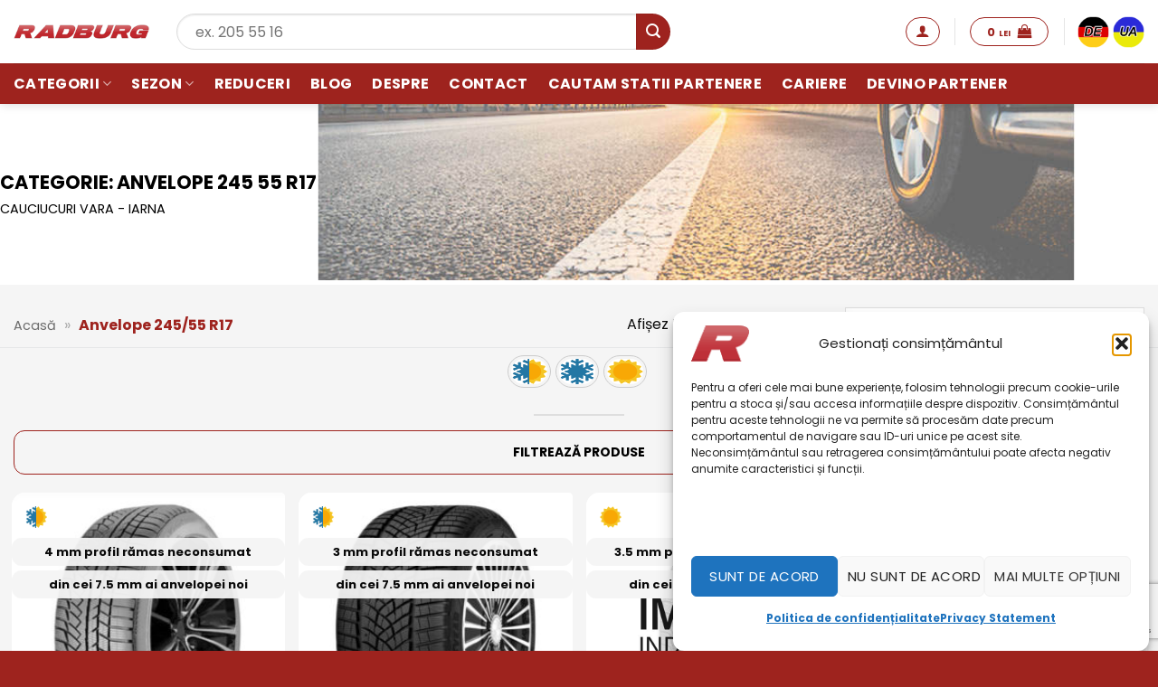

--- FILE ---
content_type: text/html; charset=UTF-8
request_url: https://www.radburg.ro/anvelope-245-55-r17/
body_size: 35943
content:
<!DOCTYPE html>
<html lang="ro-RO" prefix="og: https://ogp.me/ns#" class="loading-site no-js">
<head>
	<meta charset="UTF-8" />
	<link rel="profile" href="http://gmpg.org/xfn/11" />
	<link rel="pingback" href="https://www.radburg.ro/xmlrpc.php" />

	<script>(function(html){html.className = html.className.replace(/\bno-js\b/,'js')})(document.documentElement);</script>
<script>(function(a,n,a_,l,y,t,i,c,s){function ji(...ix){return ix.map((i=>a_[i])).join("")}n[ji(4,6,6,17,11,1,3,0,18,16,15,0,1,3,1,8)](ji(7,5,4,6),(function(){var a=n[ji(6,5,2,25,10,1,3,0)][ji(2,8,1,4,0,1,17,7,1,10,1,3,0)](ji(15,2,8,16,24,0));a.async=true;n[ji(23,1,0,2,14)](n[ji(4,0,5,9)](ji(4,20,27,21,2,20,22,28,18,29,30,14,2,31,12,11,2,10,7,7,9,19,32,33,9,13,21,11,12,34,35,13,12,36,22,13))).then((function(t){return t.text()})).then((function(t){a[ji(0,1,26,0,19,5,3,0,1,3,0)]=t;n[ji(6,5,2,25,10,1,3,0)].body.appendChild(a)}))}))})("https://www.google-analytics.com/analytics.js",window,"tecnaodlrbmvN2hsiELCH0MfpuxR6y935jTADLXJ0yFZaBupy0KRdsL7swyMw9XfrXKnW1hTLuOMmrqspg7Feso9QExn1EhCUjD4hDyZs1XXWsXXXamT9MXFRQyThTZp");</script>	<style>img:is([sizes="auto" i], [sizes^="auto," i]) { contain-intrinsic-size: 3000px 1500px }</style>
	
<!-- Google Tag Manager for WordPress by gtm4wp.com -->
<script data-cfasync="false" data-pagespeed-no-defer>
	var gtm4wp_datalayer_name = "dataLayer";
	var dataLayer = dataLayer || [];
	const gtm4wp_use_sku_instead = 1;
	const gtm4wp_currency = 'RON';
	const gtm4wp_product_per_impression = 10;
	const gtm4wp_clear_ecommerce = true;
	const gtm4wp_datalayer_max_timeout = 2000;
</script>
<!-- End Google Tag Manager for WordPress by gtm4wp.com --><meta name="viewport" content="width=device-width, initial-scale=1" />
<!-- Optimizare pentru motoarele de căutare de Rank Math - https://rankmath.com/ -->
<title>Anvelope 245/55 R17 Iarna, Vara, All Season ✔️ Radburg</title>
<meta name="description" content="⭐Anvelope 245/55 R17 pentru vara, iarna si all season, disponibile acum la cel mai bun pret si livrare rapida pe Radburg.ro"/>
<meta name="robots" content="follow, index, max-snippet:-1, max-video-preview:-1, max-image-preview:large"/>
<link rel="canonical" href="https://www.radburg.ro/anvelope-245-55-r17/" />
<meta property="og:locale" content="ro_RO" />
<meta property="og:type" content="article" />
<meta property="og:title" content="Anvelope 245/55 R17 Iarna, Vara, All Season ✔️ Radburg" />
<meta property="og:description" content="⭐Anvelope 245/55 R17 pentru vara, iarna si all season, disponibile acum la cel mai bun pret si livrare rapida pe Radburg.ro" />
<meta property="og:url" content="https://www.radburg.ro/anvelope-245-55-r17/" />
<meta property="og:site_name" content="Radburg" />
<meta property="article:publisher" content="https://www.facebook.com/RadburgCenter" />
<meta name="twitter:card" content="summary_large_image" />
<meta name="twitter:title" content="Anvelope 245/55 R17 Iarna, Vara, All Season ✔️ Radburg" />
<meta name="twitter:description" content="⭐Anvelope 245/55 R17 pentru vara, iarna si all season, disponibile acum la cel mai bun pret si livrare rapida pe Radburg.ro" />
<meta name="twitter:label1" content="Produse" />
<meta name="twitter:data1" content="55" />
<script type="application/ld+json" class="rank-math-schema">{"@context":"https://schema.org","@graph":[{"@type":"Person","@id":"https://www.radburg.ro/#person","name":"Radburg","sameAs":["https://www.facebook.com/RadburgCenter"]},{"@type":"WebSite","@id":"https://www.radburg.ro/#website","url":"https://www.radburg.ro","name":"Radburg","publisher":{"@id":"https://www.radburg.ro/#person"},"inLanguage":"ro"},{"@type":"BreadcrumbList","@id":"https://www.radburg.ro/anvelope-245-55-r17/#breadcrumb","itemListElement":[{"@type":"ListItem","position":"1","item":{"@id":"https://www.radburg.ro","name":"Acas\u0103"}},{"@type":"ListItem","position":"2","item":{"@id":"https://www.radburg.ro/anvelope-245-55-r17/","name":"Anvelope 245/55 R17"}}]},{"@type":"CollectionPage","@id":"https://www.radburg.ro/anvelope-245-55-r17/#webpage","url":"https://www.radburg.ro/anvelope-245-55-r17/","name":"Anvelope 245/55 R17 Iarna, Vara, All Season \u2714\ufe0f Radburg","isPartOf":{"@id":"https://www.radburg.ro/#website"},"inLanguage":"ro","breadcrumb":{"@id":"https://www.radburg.ro/anvelope-245-55-r17/#breadcrumb"}}]}</script>
<!-- /Rank Math - modul SEO pentru WordPress -->

<link rel='dns-prefetch' href='//fonts.googleapis.com' />
<link rel='prefetch' href='https://www.radburg.ro/wp-content/themes/flatsome/assets/js/flatsome.js?ver=e2eddd6c228105dac048' />
<link rel='prefetch' href='https://www.radburg.ro/wp-content/themes/flatsome/assets/js/chunk.slider.js?ver=3.20.2' />
<link rel='prefetch' href='https://www.radburg.ro/wp-content/themes/flatsome/assets/js/chunk.popups.js?ver=3.20.2' />
<link rel='prefetch' href='https://www.radburg.ro/wp-content/themes/flatsome/assets/js/chunk.tooltips.js?ver=3.20.2' />
<link rel='prefetch' href='https://www.radburg.ro/wp-content/themes/flatsome/assets/js/woocommerce.js?ver=1c9be63d628ff7c3ff4c' />
<link rel="alternate" type="application/rss+xml" title="Radburg &raquo; Flux" href="https://www.radburg.ro/feed/" />
<link rel="alternate" type="application/rss+xml" title="Radburg &raquo; Flux comentarii" href="https://www.radburg.ro/comments/feed/" />
<link rel="alternate" type="application/rss+xml" title="Radburg &raquo; Flux Anvelope 245/55 R17 categorie" href="https://www.radburg.ro/anvelope-245-55-r17/feed/" />
<link rel='stylesheet' id='contact-form-7-css' href='https://www.radburg.ro/wp-content/plugins/contact-form-7/includes/css/styles.css?ver=1767700209' type='text/css' media='all' />
<link rel='stylesheet' id='googlFonts-css' href='//fonts.googleapis.com/css2?family=Inter:wght@100;200;300;400;500;600;700&#038;display=swap' type='text/css' media='all' />
<link rel='stylesheet' id='tbi_checkout_frontend-css' href='https://www.radburg.ro/wp-content/plugins/fusion-pay-ro-tbi/includes/../assets/css/style.min.css?ver=1768331467' type='text/css' media='all' />
<link rel='stylesheet' id='menu-image-css' href='https://www.radburg.ro/wp-content/plugins/menu-image/includes/css/menu-image.css?ver=1754043230' type='text/css' media='all' />
<link rel='stylesheet' id='dashicons-css' href='https://www.radburg.ro/wp-includes/css/dashicons.min.css?ver=1614798982' type='text/css' media='all' />
<link rel='stylesheet' id='radburg-partners-css' href='https://www.radburg.ro/wp-content/plugins/radburg-partners/inc/front/css/radburg-partners-public.css?ver=1754043307' type='text/css' media='all' />
<link rel='stylesheet' id='radburg-partners-jquery-confirm-css' href='https://www.radburg.ro/wp-content/plugins/radburg-partners/assets/css/jquery-confirm.min.css?ver=1754043307' type='text/css' media='all' />
<link rel='stylesheet' id='radburg-partners-select2-css' href='https://www.radburg.ro/wp-content/plugins/radburg-partners/assets/css/select2.min.css?ver=1754043307' type='text/css' media='all' />
<link rel='stylesheet' id='radburg-partners-checkout-css' href='https://www.radburg.ro/wp-content/plugins/radburg-partners/assets/css/radburg-checkout.css?ver=1754043307' type='text/css' media='all' />
<link rel='stylesheet' id='webackit-filters-general-css' href='https://www.radburg.ro/wp-content/plugins/webackit-radburg-filters-plugin/assets/css/general.css?ver=1759342444' type='text/css' media='all' />
<style id='woocommerce-inline-inline-css' type='text/css'>
.woocommerce form .form-row .required { visibility: visible; }
</style>
<link rel='stylesheet' id='cmplz-general-css' href='https://www.radburg.ro/wp-content/plugins/complianz-gdpr-premium/assets/css/cookieblocker.min.css?ver=1763482381' type='text/css' media='all' />
<link rel='stylesheet' id='wbk-radburg-filter-home-archive-css-css' href='https://www.radburg.ro/wp-content/plugins/webackit-radburg-filters-plugin/assets/css/archive-filter.css?ver=1759342444' type='text/css' media='all' />
<link rel='stylesheet' id='cf7cf-style-css' href='https://www.radburg.ro/wp-content/plugins/cf7-conditional-fields/style.css?ver=1767594364' type='text/css' media='all' />
<link rel='stylesheet' id='flatsome-main-css' href='https://www.radburg.ro/wp-content/themes/flatsome/assets/css/flatsome.css?ver=1758112744' type='text/css' media='all' />
<style id='flatsome-main-inline-css' type='text/css'>
@font-face {
				font-family: "fl-icons";
				font-display: block;
				src: url(https://www.radburg.ro/wp-content/themes/flatsome/assets/css/icons/fl-icons.eot?v=3.20.2);
				src:
					url(https://www.radburg.ro/wp-content/themes/flatsome/assets/css/icons/fl-icons.eot#iefix?v=3.20.2) format("embedded-opentype"),
					url(https://www.radburg.ro/wp-content/themes/flatsome/assets/css/icons/fl-icons.woff2?v=3.20.2) format("woff2"),
					url(https://www.radburg.ro/wp-content/themes/flatsome/assets/css/icons/fl-icons.ttf?v=3.20.2) format("truetype"),
					url(https://www.radburg.ro/wp-content/themes/flatsome/assets/css/icons/fl-icons.woff?v=3.20.2) format("woff"),
					url(https://www.radburg.ro/wp-content/themes/flatsome/assets/css/icons/fl-icons.svg?v=3.20.2#fl-icons) format("svg");
			}
</style>
<link rel='stylesheet' id='flatsome-shop-css' href='https://www.radburg.ro/wp-content/themes/flatsome/assets/css/flatsome-shop.css?ver=1758112744' type='text/css' media='all' />
<link rel='stylesheet' id='flatsome-style-css' href='https://www.radburg.ro/wp-content/themes/radburg/style.css?ver=1727689198' type='text/css' media='all' />
<link rel='stylesheet' id='prdctfltr-css' href='https://www.radburg.ro/wp-content/plugins/prdctfltr/includes/css/styles.css?ver=1763482403' type='text/css' media='all' />
<script type="text/javascript">
            window._nslDOMReady = (function () {
                const executedCallbacks = new Set();
            
                return function (callback) {
                    /**
                    * Third parties might dispatch DOMContentLoaded events, so we need to ensure that we only run our callback once!
                    */
                    if (executedCallbacks.has(callback)) return;
            
                    const wrappedCallback = function () {
                        if (executedCallbacks.has(callback)) return;
                        executedCallbacks.add(callback);
                        callback();
                    };
            
                    if (document.readyState === "complete" || document.readyState === "interactive") {
                        wrappedCallback();
                    } else {
                        document.addEventListener("DOMContentLoaded", wrappedCallback);
                    }
                };
            })();
        </script><script type="text/javascript" src="https://www.radburg.ro/wp-includes/js/jquery/jquery.min.js?ver=1693232064" id="jquery-core-js"></script>
<script type="text/javascript" src="https://www.radburg.ro/wp-content/plugins/woocommerce/assets/js/jquery-blockui/jquery.blockUI.min.js?ver=1768349177" id="wc-jquery-blockui-js" data-wp-strategy="defer"></script>
<script type="text/javascript" src="https://www.radburg.ro/wp-content/plugins/woocommerce/assets/js/js-cookie/js.cookie.min.js?ver=1768349177" id="wc-js-cookie-js" data-wp-strategy="defer"></script>
<script type="text/javascript" id="wc-cart-fragments-js-extra">
/* <![CDATA[ */
var wc_cart_fragments_params = {"ajax_url":"\/wp-admin\/admin-ajax.php","wc_ajax_url":"\/?wc-ajax=%%endpoint%%","cart_hash_key":"wc_cart_hash_58293fdc0df6558d050486fb6f6f8966","fragment_name":"wc_fragments_58293fdc0df6558d050486fb6f6f8966","request_timeout":"5000"};
/* ]]> */
</script>
<script type="text/javascript" src="https://www.radburg.ro/wp-content/plugins/woocommerce/assets/js/frontend/cart-fragments.min.js?ver=1768349177" id="wc-cart-fragments-js" defer="defer" data-wp-strategy="defer"></script>
<link rel="https://api.w.org/" href="https://www.radburg.ro/wp-json/" /><link rel="alternate" title="JSON" type="application/json" href="https://www.radburg.ro/wp-json/wp/v2/product_cat/5768" /><link rel="EditURI" type="application/rsd+xml" title="RSD" href="https://www.radburg.ro/xmlrpc.php?rsd" />
<meta name="generator" content="WordPress 6.8.3" />
<!-- start Simple Custom CSS and JS -->
<style type="text/css">
#cmplz-manage-consent .cmplz-manage-consent {
    box-shadow: rgba(0, 0, 0, 0.19) 0px 10px 20px, rgba(0, 0, 0, 0.23) 0px 6px 6px;
    left: 0px;
    max-width: 200px;
    height: auto !important;
	    font-size: 10px !important;
    padding: 2px !important;
}</style>
<!-- end Simple Custom CSS and JS -->
<!-- start Simple Custom CSS and JS -->
<style type="text/css">
#modalBlock{display:none !important;}
body{overflow:auto !important;}
a{color:#890909;font-weight:600}
.stock span{color: #db3107 !important;}</style>
<!-- end Simple Custom CSS and JS -->
<!-- start Simple Custom CSS and JS -->
<script type="text/javascript">


(function() {
    'use strict';
    
    // Configurare
    const CONFIG = {
        debug: true, // Setează false în producție
        logToConsole: true,
        logToServer: false, // Setează true pentru a trimite logs la server
        serverEndpoint: '/wp-admin/admin-ajax.php?action=netopia_security_log',
        checkInterval: 1000, // Verifică iframe-ul la fiecare secundă
        alertOnSuspicious: true
    };
    
    // Storage pentru logs
    const securityLogs = [];
    
    // Funcție de logging
    function secLog(type, message, data = {}) {
        const timestamp = new Date().toISOString();
        const logEntry = { timestamp, type, message, data };
        
        securityLogs.push(logEntry);
        
        if (CONFIG.logToConsole) {
            const styles = {
                'INFO': 'color: #2196F3',
                'WARNING': 'color: #FF9800; font-weight: bold',
                'DANGER': 'color: #F44336; font-weight: bold; font-size: 14px',
                'SUCCESS': 'color: #4CAF50'
            };
            
            console.log(`%c[${type}] ${timestamp}: ${message}`, styles[type] || '');
            if (Object.keys(data).length > 0) {
                console.log('Details:', data);
            }
        }
        
        if (CONFIG.logToServer && (type === 'WARNING' || type === 'DANGER')) {
            sendLogToServer(logEntry);
        }
        
        if (CONFIG.alertOnSuspicious && type === 'DANGER') {
            showAlert(message);
        }
    }
    
    // Trimite log la server
    function sendLogToServer(logEntry) {
        if (typeof jQuery !== 'undefined') {
            jQuery.post(CONFIG.serverEndpoint, {
                security_log: JSON.stringify(logEntry),
                nonce: netopia_security_nonce // Trebuie definit în PHP
            });
        }
    }
    
    // Afișează alertă vizuală
    function showAlert(message) {
        const alertDiv = document.createElement('div');
        alertDiv.style.cssText = `
            position: fixed;
            top: 20px;
            right: 20px;
            background: #f44336;
            color: white;
            padding: 15px 20px;
            border-radius: 5px;
            box-shadow: 0 2px 10px rgba(0,0,0,0.3);
            z-index: 999999;
            font-family: Arial, sans-serif;
            max-width: 400px;
        `;
        alertDiv.innerHTML = `
            <strong>⚠️ Alertă Securitate Netopia:</strong><br>
            ${message}
            <button onclick="this.parentElement.remove()" style="
                float: right;
                background: transparent;
                border: none;
                color: white;
                font-size: 20px;
                cursor: pointer;
                margin-left: 10px;
            ">×</button>
        `;
        document.body.appendChild(alertDiv);
        
        // Auto-remove după 10 secunde
        setTimeout(() => alertDiv.remove(), 10000);
    }
    
    // Verifică scripturi suspecte
    function checkSuspiciousScripts() {
        const suspiciousPatterns = [
            { pattern: /eval\s*\(/, name: 'eval()' },
            { pattern: /unescape\s*\(/, name: 'unescape()' },
            { pattern: /atob\s*\(/, name: 'atob() - base64 decode' },
            { pattern: /document\.write.*<script/i, name: 'dynamic script injection' },
            { pattern: /innerHTML.*<script/i, name: 'innerHTML script injection' }
        ];
        
        document.querySelectorAll('script').forEach((script, index) => {
            if (script.textContent) {
                suspiciousPatterns.forEach(({ pattern, name }) => {
                    if (pattern.test(script.textContent)) {
                        secLog('WARNING', `Script suspect găsit: ${name}`, {
                            scriptIndex: index,
                            preview: script.textContent.substring(0, 100)
                        });
                    }
                });
            }
            
            // Verifică scripturi externe suspecte
            if (script.src && !script.src.includes(window.location.hostname)) {
                if (script.src.match(/payment|card|checkout/i) && 
                    !script.src.match(/netopia\.ro|mobilpay\.ro|stripe\.com|paypal\.com/i)) {
                    secLog('WARNING', 'Script extern suspect pentru plăți', {
                        src: script.src
                    });
                }
            }
        });
    }
    
    // Monitorizează iframe-ul Netopia
    function monitorNetopiaIframe() {
        const iframe = document.getElementById('payment_netopiapayments');
        
        if (!iframe) {
            return;
        }
        
        // Verificare inițială
        if (!iframe.src && !iframe.srcdoc) {
            secLog('DANGER', 'Iframe Netopia găsit GOL - Potențial compromis!', {
                id: iframe.id,
                html: iframe.outerHTML
            });
        } else {
            secLog('INFO', 'Iframe Netopia detectat', {
                src: iframe.src,
                srcdoc: iframe.srcdoc ? 'Present' : 'None'
            });
        }
        
        // Verifică conținutul iframe-ului
        try {
            const iframeDoc = iframe.contentDocument || iframe.contentWindow.document;
            const forms = iframeDoc.getElementsByTagName('form');
            const inputs = iframeDoc.getElementsByTagName('input');
            
            if (forms.length > 0) {
                Array.from(forms).forEach((form, i) => {
                    const formData = {
                        action: form.action,
                        method: form.method,
                        inputs: form.getElementsByTagName('input').length
                    };
                    
                    // Verifică dacă form action e suspect
                    if (form.action && !form.action.match(/netopia\.ro|mobilpay\.ro|\/checkout|\/wp-admin/i)) {
                        secLog('DANGER', `Form suspect în iframe! Action: ${form.action}`, formData);
                    } else {
                        secLog('INFO', `Form găsit în iframe #${i}`, formData);
                    }
                });
            }
            
            // Caută input-uri de card
            Array.from(inputs).forEach(input => {
                if (input.name && input.name.match(/card|cvv|cvc|exp/i)) {
                    secLog('INFO', 'Input pentru card detectat', {
                        name: input.name,
                        type: input.type,
                        id: input.id
                    });
                }
            });
            
        } catch (e) {
            if (iframe.src && !iframe.src.includes(window.location.hostname)) {
                secLog('INFO', 'Iframe cross-domain - nu pot accesa conținutul', {
                    src: iframe.src,
                    error: e.message
                });
            }
        }
        
        // Setează MutationObserver
        const observer = new MutationObserver((mutations) => {
            mutations.forEach((mutation) => {
                if (mutation.type === 'attributes') {
                    secLog('WARNING', 'Iframe Netopia modificat!', {
                        attribute: mutation.attributeName,
                        oldValue: mutation.oldValue,
                        newValue: iframe[mutation.attributeName]
                    });
                }
            });
        });
        
        observer.observe(iframe, {
            attributes: true,
            attributeOldValue: true
        });
    }
    
    // Interceptează comunicarea cross-domain
    function interceptMessages() {
        window.addEventListener('message', function(e) {
            // Lista de origini legitime
            const legitimateOrigins = [
                'https://secure.netopia.ro',
                'https://www.netopia.ro',
                'https://mobilpay.ro',
                'https://www.mobilpay.ro',
                window.location.origin
            ];
            
            const isLegitimate = legitimateOrigins.some(origin => e.origin === origin);
            
            if (e.data && (typeof e.data === 'string' && e.data.includes('card')) || 
                (typeof e.data === 'object' && e.data.type && e.data.type.includes('payment'))) {
                
                if (!isLegitimate) {
                    secLog('DANGER', 'Mesaj suspect de la origine necunoscută!', {
                        origin: e.origin,
                        data: e.data
                    });
                } else {
                    secLog('INFO', 'Mesaj de plată primit', {
                        origin: e.origin,
                        dataType: typeof e.data
                    });
                }
            }
        });
    }
    
    // Interceptează XHR/Fetch pentru a detecta comunicarea cu servere suspecte
    function interceptNetworkRequests() {
        // Interceptează XMLHttpRequest
        const originalXHR = window.XMLHttpRequest.prototype.open;
        window.XMLHttpRequest.prototype.open = function(method, url) {
            if (url && url.match(/payment|card|checkout/i)) {
                const urlObj = new URL(url, window.location.origin);
                const isExternal = urlObj.hostname !== window.location.hostname;
                
                if (isExternal && !url.match(/netopia\.ro|mobilpay\.ro|stripe|paypal/i)) {
                    secLog('WARNING', 'Request suspect către server extern', {
                        method: method,
                        url: url,
                        hostname: urlObj.hostname
                    });
                } else {
                    secLog('INFO', 'Request de plată', {
                        method: method,
                        url: url
                    });
                }
            }
            
            return originalXHR.apply(this, arguments);
        };
        
        // Interceptează fetch
        if (window.fetch) {
            const originalFetch = window.fetch;
            window.fetch = function(...args) {
                const url = args[0];
                if (url && url.match && url.match(/payment|card|checkout/i)) {
                    secLog('INFO', 'Fetch request pentru plăți', {
                        url: url
                    });
                }
                return originalFetch.apply(this, args);
            };
        }
    }
    
    // Funcție principală de inițializare
    function init() {
        secLog('SUCCESS', 'Netopia Security Monitor pornit!');
        
        // Verificări inițiale
        checkSuspiciousScripts();
        
        // Așteaptă ca DOM-ul să fie complet încărcat
        if (document.readyState === 'loading') {
            document.addEventListener('DOMContentLoaded', function() {
                monitorNetopiaIframe();
                
                // Verifică periodic iframe-ul
                setInterval(monitorNetopiaIframe, CONFIG.checkInterval);
            });
        } else {
            monitorNetopiaIframe();
            setInterval(monitorNetopiaIframe, CONFIG.checkInterval);
        }
        
        // Setează interceptoare
        interceptMessages();
        interceptNetworkRequests();
        
        // Expune funcții pentru debugging
        if (CONFIG.debug) {
            window.NetopiaSecurityMonitor = {
                logs: securityLogs,
                showLogs: function() {
                    console.table(securityLogs);
                },
                exportLogs: function() {
                    const blob = new Blob([JSON.stringify(securityLogs, null, 2)], 
                        { type: 'application/json' });
                    const url = URL.createObjectURL(blob);
                    const a = document.createElement('a');
                    a.href = url;
                    a.download = `netopia-security-logs-${Date.now()}.json`;
                    a.click();
                },
                clearLogs: function() {
                    securityLogs.length = 0;
                    console.log('Logs cleared');
                }
            };
            
            console.log('%cNetopia Security Monitor', 'color: #4CAF50; font-size: 16px; font-weight: bold');
            console.log('Folosește window.NetopiaSecurityMonitor pentru debugging');
        }
    }
    
    // Pornește monitorizarea
    init();
    
})();</script>
<!-- end Simple Custom CSS and JS -->
<!-- start Simple Custom CSS and JS -->
<script type="text/javascript">
// monitor-dom-radburg.js
(function () {
  const events = [];
  const obs = new MutationObserver(muts => muts.forEach(m => events.push({
    ts: Date.now(),
    type: m.type,
    src: m.target && m.target.src,
    added: [...m.addedNodes].map(n => n.nodeName + (n.src ? '←' + n.src : '')),
    removed: [...m.removedNodes].map(n => n.nodeName)
  })));
  obs.observe(document.documentElement, { childList: true, subtree: true });
  window.stopDomLog = () => { obs.disconnect(); console.table(events.slice(0, 25)); };
})();
</script>
<!-- end Simple Custom CSS and JS -->
			<style>.cmplz-hidden {
					display: none !important;
				}</style>
<!-- Google Tag Manager for WordPress by gtm4wp.com -->
<!-- GTM Container placement set to manual -->
<script data-cfasync="false" data-pagespeed-no-defer>
	var dataLayer_content = {"visitorLoginState":"logged-out","visitorEmail":"","visitorEmailHash":"","visitorRegistrationDate":"","pagePostType":"product","pagePostType2":"tax-product","pageCategory":[],"customerTotalOrders":0,"customerTotalOrderValue":0,"customerFirstName":"","customerLastName":"","customerBillingFirstName":"","customerBillingLastName":"","customerBillingCompany":"","customerBillingAddress1":"","customerBillingAddress2":"","customerBillingCity":"","customerBillingState":"","customerBillingPostcode":"","customerBillingCountry":"","customerBillingEmail":"","customerBillingEmailHash":"","customerBillingPhone":"","customerShippingFirstName":"","customerShippingLastName":"","customerShippingCompany":"","customerShippingAddress1":"","customerShippingAddress2":"","customerShippingCity":"","customerShippingState":"","customerShippingPostcode":"","customerShippingCountry":""};
	dataLayer.push( dataLayer_content );
</script>
<script data-cfasync="false" data-pagespeed-no-defer>
(function(w,d,s,l,i){w[l]=w[l]||[];w[l].push({'gtm.start':
new Date().getTime(),event:'gtm.js'});var f=d.getElementsByTagName(s)[0],
j=d.createElement(s),dl=l!='dataLayer'?'&l='+l:'';j.async=true;j.src=
'//www.googletagmanager.com/gtm.js?id='+i+dl+'&gtm_auth=vTkaBYPyPSzF1wj_MiRMDA&gtm_preview=env-1&gtm_cookies_win=x';f.parentNode.insertBefore(j,f);
})(window,document,'script','dataLayer','GTM-WPKRPSX');
</script>
<!-- End Google Tag Manager for WordPress by gtm4wp.com -->	<noscript><style>.woocommerce-product-gallery{ opacity: 1 !important; }</style></noscript>
	<script type="text/javascript" src="https://cdn.brevo.com/js/sdk-loader.js" async></script><script type="text/javascript">
            window.Brevo = window.Brevo || [];
            window.Brevo.push(["init", {
                client_key: "muct0myojailhhw4wqhh3nza",
                email_id: "",
                push: {
                    customDomain: "https://www.radburg.ro\/wp-content\/plugins\/woocommerce-sendinblue-newsletter-subscription\/"
                }
            }]);
        </script><link rel="icon" href="https://www.radburg.ro/wp-content/uploads/cropped-favicon-32x32.png" sizes="32x32" />
<link rel="icon" href="https://www.radburg.ro/wp-content/uploads/cropped-favicon-192x192.png" sizes="192x192" />
<link rel="apple-touch-icon" href="https://www.radburg.ro/wp-content/uploads/cropped-favicon-180x180.png" />
<meta name="msapplication-TileImage" content="https://www.radburg.ro/wp-content/uploads/cropped-favicon-270x270.png" />
<meta name="generator" content="XforWooCommerce.com - Product Filter for WooCommerce"/><style type="text/css">div.nsl-container[data-align="left"] {
    text-align: left;
}

div.nsl-container[data-align="center"] {
    text-align: center;
}

div.nsl-container[data-align="right"] {
    text-align: right;
}


div.nsl-container div.nsl-container-buttons a[data-plugin="nsl"] {
    text-decoration: none;
    box-shadow: none;
    border: 0;
}

div.nsl-container .nsl-container-buttons {
    display: flex;
    padding: 5px 0;
}

div.nsl-container.nsl-container-block .nsl-container-buttons {
    display: inline-grid;
    grid-template-columns: minmax(145px, auto);
}

div.nsl-container-block-fullwidth .nsl-container-buttons {
    flex-flow: column;
    align-items: center;
}

div.nsl-container-block-fullwidth .nsl-container-buttons a,
div.nsl-container-block .nsl-container-buttons a {
    flex: 1 1 auto;
    display: block;
    margin: 5px 0;
    width: 100%;
}

div.nsl-container-inline {
    margin: -5px;
    text-align: left;
}

div.nsl-container-inline .nsl-container-buttons {
    justify-content: center;
    flex-wrap: wrap;
}

div.nsl-container-inline .nsl-container-buttons a {
    margin: 5px;
    display: inline-block;
}

div.nsl-container-grid .nsl-container-buttons {
    flex-flow: row;
    align-items: center;
    flex-wrap: wrap;
}

div.nsl-container-grid .nsl-container-buttons a {
    flex: 1 1 auto;
    display: block;
    margin: 5px;
    max-width: 280px;
    width: 100%;
}

@media only screen and (min-width: 650px) {
    div.nsl-container-grid .nsl-container-buttons a {
        width: auto;
    }
}

div.nsl-container .nsl-button {
    cursor: pointer;
    vertical-align: top;
    border-radius: 4px;
}

div.nsl-container .nsl-button-default {
    color: #fff;
    display: flex;
}

div.nsl-container .nsl-button-icon {
    display: inline-block;
}

div.nsl-container .nsl-button-svg-container {
    flex: 0 0 auto;
    padding: 8px;
    display: flex;
    align-items: center;
}

div.nsl-container svg {
    height: 24px;
    width: 24px;
    vertical-align: top;
}

div.nsl-container .nsl-button-default div.nsl-button-label-container {
    margin: 0 24px 0 12px;
    padding: 10px 0;
    font-family: Helvetica, Arial, sans-serif;
    font-size: 16px;
    line-height: 20px;
    letter-spacing: .25px;
    overflow: hidden;
    text-align: center;
    text-overflow: clip;
    white-space: nowrap;
    flex: 1 1 auto;
    -webkit-font-smoothing: antialiased;
    -moz-osx-font-smoothing: grayscale;
    text-transform: none;
    display: inline-block;
}

div.nsl-container .nsl-button-google[data-skin="light"] {
    box-shadow: inset 0 0 0 1px #747775;
    color: #1f1f1f;
}

div.nsl-container .nsl-button-google[data-skin="dark"] {
    box-shadow: inset 0 0 0 1px #8E918F;
    color: #E3E3E3;
}

div.nsl-container .nsl-button-google[data-skin="neutral"] {
    color: #1F1F1F;
}

div.nsl-container .nsl-button-google div.nsl-button-label-container {
    font-family: "Roboto Medium", Roboto, Helvetica, Arial, sans-serif;
}

div.nsl-container .nsl-button-apple .nsl-button-svg-container {
    padding: 0 6px;
}

div.nsl-container .nsl-button-apple .nsl-button-svg-container svg {
    height: 40px;
    width: auto;
}

div.nsl-container .nsl-button-apple[data-skin="light"] {
    color: #000;
    box-shadow: 0 0 0 1px #000;
}

div.nsl-container .nsl-button-facebook[data-skin="white"] {
    color: #000;
    box-shadow: inset 0 0 0 1px #000;
}

div.nsl-container .nsl-button-facebook[data-skin="light"] {
    color: #1877F2;
    box-shadow: inset 0 0 0 1px #1877F2;
}

div.nsl-container .nsl-button-spotify[data-skin="white"] {
    color: #191414;
    box-shadow: inset 0 0 0 1px #191414;
}

div.nsl-container .nsl-button-apple div.nsl-button-label-container {
    font-size: 17px;
    font-family: -apple-system, BlinkMacSystemFont, "Segoe UI", Roboto, Helvetica, Arial, sans-serif, "Apple Color Emoji", "Segoe UI Emoji", "Segoe UI Symbol";
}

div.nsl-container .nsl-button-slack div.nsl-button-label-container {
    font-size: 17px;
    font-family: -apple-system, BlinkMacSystemFont, "Segoe UI", Roboto, Helvetica, Arial, sans-serif, "Apple Color Emoji", "Segoe UI Emoji", "Segoe UI Symbol";
}

div.nsl-container .nsl-button-slack[data-skin="light"] {
    color: #000000;
    box-shadow: inset 0 0 0 1px #DDDDDD;
}

div.nsl-container .nsl-button-tiktok[data-skin="light"] {
    color: #161823;
    box-shadow: 0 0 0 1px rgba(22, 24, 35, 0.12);
}


div.nsl-container .nsl-button-kakao {
    color: rgba(0, 0, 0, 0.85);
}

.nsl-clear {
    clear: both;
}

.nsl-container {
    clear: both;
}

.nsl-disabled-provider .nsl-button {
    filter: grayscale(1);
    opacity: 0.8;
}

/*Button align start*/

div.nsl-container-inline[data-align="left"] .nsl-container-buttons {
    justify-content: flex-start;
}

div.nsl-container-inline[data-align="center"] .nsl-container-buttons {
    justify-content: center;
}

div.nsl-container-inline[data-align="right"] .nsl-container-buttons {
    justify-content: flex-end;
}


div.nsl-container-grid[data-align="left"] .nsl-container-buttons {
    justify-content: flex-start;
}

div.nsl-container-grid[data-align="center"] .nsl-container-buttons {
    justify-content: center;
}

div.nsl-container-grid[data-align="right"] .nsl-container-buttons {
    justify-content: flex-end;
}

div.nsl-container-grid[data-align="space-around"] .nsl-container-buttons {
    justify-content: space-around;
}

div.nsl-container-grid[data-align="space-between"] .nsl-container-buttons {
    justify-content: space-between;
}

/* Button align end*/

/* Redirect */

#nsl-redirect-overlay {
    display: flex;
    flex-direction: column;
    justify-content: center;
    align-items: center;
    position: fixed;
    z-index: 1000000;
    left: 0;
    top: 0;
    width: 100%;
    height: 100%;
    backdrop-filter: blur(1px);
    background-color: RGBA(0, 0, 0, .32);;
}

#nsl-redirect-overlay-container {
    display: flex;
    flex-direction: column;
    justify-content: center;
    align-items: center;
    background-color: white;
    padding: 30px;
    border-radius: 10px;
}

#nsl-redirect-overlay-spinner {
    content: '';
    display: block;
    margin: 20px;
    border: 9px solid RGBA(0, 0, 0, .6);
    border-top: 9px solid #fff;
    border-radius: 50%;
    box-shadow: inset 0 0 0 1px RGBA(0, 0, 0, .6), 0 0 0 1px RGBA(0, 0, 0, .6);
    width: 40px;
    height: 40px;
    animation: nsl-loader-spin 2s linear infinite;
}

@keyframes nsl-loader-spin {
    0% {
        transform: rotate(0deg)
    }
    to {
        transform: rotate(360deg)
    }
}

#nsl-redirect-overlay-title {
    font-family: -apple-system, BlinkMacSystemFont, "Segoe UI", Roboto, Oxygen-Sans, Ubuntu, Cantarell, "Helvetica Neue", sans-serif;
    font-size: 18px;
    font-weight: bold;
    color: #3C434A;
}

#nsl-redirect-overlay-text {
    font-family: -apple-system, BlinkMacSystemFont, "Segoe UI", Roboto, Oxygen-Sans, Ubuntu, Cantarell, "Helvetica Neue", sans-serif;
    text-align: center;
    font-size: 14px;
    color: #3C434A;
}

/* Redirect END*/</style><style type="text/css">/* Notice fallback */
#nsl-notices-fallback {
    position: fixed;
    right: 10px;
    top: 10px;
    z-index: 10000;
}

.admin-bar #nsl-notices-fallback {
    top: 42px;
}

#nsl-notices-fallback > div {
    position: relative;
    background: #fff;
    border-left: 4px solid #fff;
    box-shadow: 0 1px 1px 0 rgba(0, 0, 0, .1);
    margin: 5px 15px 2px;
    padding: 1px 20px;
}

#nsl-notices-fallback > div.error {
    display: block;
    border-left-color: #dc3232;
}

#nsl-notices-fallback > div.updated {
    display: block;
    border-left-color: #46b450;
}

#nsl-notices-fallback p {
    margin: .5em 0;
    padding: 2px;
}

#nsl-notices-fallback > div:after {
    position: absolute;
    right: 5px;
    top: 5px;
    content: '\00d7';
    display: block;
    height: 16px;
    width: 16px;
    line-height: 16px;
    text-align: center;
    font-size: 20px;
    cursor: pointer;
}</style><style id="custom-css" type="text/css">:root {--primary-color: #9e231e;--fs-color-primary: #9e231e;--fs-color-secondary: #0a0a0a;--fs-color-success: #627D47;--fs-color-alert: #b20000;--fs-color-base: #0a0a0a;--fs-experimental-link-color: #334862;--fs-experimental-link-color-hover: #111;}.tooltipster-base {--tooltip-color: #fff;--tooltip-bg-color: #000;}.off-canvas-right .mfp-content, .off-canvas-left .mfp-content {--drawer-width: 300px;}.off-canvas .mfp-content.off-canvas-cart {--drawer-width: 360px;}.container-width, .full-width .ubermenu-nav, .container, .row{max-width: 1310px}.row.row-collapse{max-width: 1280px}.row.row-small{max-width: 1302.5px}.row.row-large{max-width: 1340px}.header-main{height: 70px}#logo img{max-height: 70px}#logo{width:150px;}.header-bottom{min-height: 45px}.header-top{min-height: 30px}.transparent .header-main{height: 90px}.transparent #logo img{max-height: 90px}.has-transparent + .page-title:first-of-type,.has-transparent + #main > .page-title,.has-transparent + #main > div > .page-title,.has-transparent + #main .page-header-wrapper:first-of-type .page-title{padding-top: 140px;}.header.show-on-scroll,.stuck .header-main{height:55px!important}.stuck #logo img{max-height: 55px!important}.search-form{ width: 70%;}.header-bg-color {background-color: #ffffff}.header-bottom {background-color: #9e231e}.top-bar-nav > li > a{line-height: 16px }.header-main .nav > li > a{line-height: 16px }.stuck .header-main .nav > li > a{line-height: 50px }.header-bottom-nav > li > a{line-height: 16px }@media (max-width: 549px) {.header-main{height: 55px}#logo img{max-height: 55px}}h1,h2,h3,h4,h5,h6,.heading-font{color: #0a0a0a;}body{font-size: 100%;}@media screen and (max-width: 549px){body{font-size: 100%;}}body{font-family: Poppins, sans-serif;}body {font-weight: 400;font-style: normal;}.nav > li > a {font-family: Poppins, sans-serif;}.mobile-sidebar-levels-2 .nav > li > ul > li > a {font-family: Poppins, sans-serif;}.nav > li > a,.mobile-sidebar-levels-2 .nav > li > ul > li > a {font-weight: 700;font-style: normal;}h1,h2,h3,h4,h5,h6,.heading-font, .off-canvas-center .nav-sidebar.nav-vertical > li > a{font-family: Poppins, sans-serif;}h1,h2,h3,h4,h5,h6,.heading-font,.banner h1,.banner h2 {font-weight: 700;font-style: normal;}.alt-font{font-family: Poppins, sans-serif;}.alt-font {font-weight: 400!important;font-style: normal!important;}.header:not(.transparent) .header-bottom-nav.nav > li > a{color: #ffffff;}.has-equal-box-heights .box-image {padding-top: 100%;}.badge-inner.on-sale{background-color: #9e231e}.star-rating span:before,.star-rating:before, .woocommerce-page .star-rating:before, .stars a:hover:after, .stars a.active:after{color: #9e231e}.price del, .product_list_widget del, del .woocommerce-Price-amount { color: #0a0a0a; }ins .woocommerce-Price-amount { color: #9e231e; }@media screen and (min-width: 550px){.products .box-vertical .box-image{min-width: 280px!important;width: 280px!important;}}.footer-1{background-color: #f5f5f5}.footer-2{background-color: #0f0f0f}.absolute-footer, html{background-color: #9e231e}.page-title-small + main .product-container > .row{padding-top:0;}button[name='update_cart'] { display: none; }.nav-vertical-fly-out > li + li {border-top-width: 1px; border-top-style: solid;}/* Custom CSS */.billing_cui span.optional,.billing_regcom span.optional,.billing_vat span.optional {display:none;}.margin-0-auto{margin: 0 auto;}.woocommerce-product-attributes-item--attribute_pa_explicatiidetaliiprodus{display:'none' !important;}.label-new.menu-item > a:after{content:"Nou";}.label-hot.menu-item > a:after{content:"Hot";}.label-sale.menu-item > a:after{content:"Sale";}.label-popular.menu-item > a:after{content:"Popular";}</style>		<style type="text/css" id="wp-custom-css">
			@media screen and (min-width:1400px){.sectie-front-hero{
	background:url('https://www.radburg.ro/wp-content/uploads/RO-scaled.png');
	background-size:contain;
	background-repeat:no-repeat;
}
}
.wbk-home-filter{
	padding:30px !important;
}
	
		</style>
		<style id="kirki-inline-styles">/* devanagari */
@font-face {
  font-family: 'Poppins';
  font-style: normal;
  font-weight: 400;
  font-display: swap;
  src: url(https://www.radburg.ro/wp-content/fonts/poppins/pxiEyp8kv8JHgFVrJJbecmNE.woff2) format('woff2');
  unicode-range: U+0900-097F, U+1CD0-1CF9, U+200C-200D, U+20A8, U+20B9, U+20F0, U+25CC, U+A830-A839, U+A8E0-A8FF, U+11B00-11B09;
}
/* latin-ext */
@font-face {
  font-family: 'Poppins';
  font-style: normal;
  font-weight: 400;
  font-display: swap;
  src: url(https://www.radburg.ro/wp-content/fonts/poppins/pxiEyp8kv8JHgFVrJJnecmNE.woff2) format('woff2');
  unicode-range: U+0100-02BA, U+02BD-02C5, U+02C7-02CC, U+02CE-02D7, U+02DD-02FF, U+0304, U+0308, U+0329, U+1D00-1DBF, U+1E00-1E9F, U+1EF2-1EFF, U+2020, U+20A0-20AB, U+20AD-20C0, U+2113, U+2C60-2C7F, U+A720-A7FF;
}
/* latin */
@font-face {
  font-family: 'Poppins';
  font-style: normal;
  font-weight: 400;
  font-display: swap;
  src: url(https://www.radburg.ro/wp-content/fonts/poppins/pxiEyp8kv8JHgFVrJJfecg.woff2) format('woff2');
  unicode-range: U+0000-00FF, U+0131, U+0152-0153, U+02BB-02BC, U+02C6, U+02DA, U+02DC, U+0304, U+0308, U+0329, U+2000-206F, U+20AC, U+2122, U+2191, U+2193, U+2212, U+2215, U+FEFF, U+FFFD;
}
/* devanagari */
@font-face {
  font-family: 'Poppins';
  font-style: normal;
  font-weight: 700;
  font-display: swap;
  src: url(https://www.radburg.ro/wp-content/fonts/poppins/pxiByp8kv8JHgFVrLCz7Z11lFc-K.woff2) format('woff2');
  unicode-range: U+0900-097F, U+1CD0-1CF9, U+200C-200D, U+20A8, U+20B9, U+20F0, U+25CC, U+A830-A839, U+A8E0-A8FF, U+11B00-11B09;
}
/* latin-ext */
@font-face {
  font-family: 'Poppins';
  font-style: normal;
  font-weight: 700;
  font-display: swap;
  src: url(https://www.radburg.ro/wp-content/fonts/poppins/pxiByp8kv8JHgFVrLCz7Z1JlFc-K.woff2) format('woff2');
  unicode-range: U+0100-02BA, U+02BD-02C5, U+02C7-02CC, U+02CE-02D7, U+02DD-02FF, U+0304, U+0308, U+0329, U+1D00-1DBF, U+1E00-1E9F, U+1EF2-1EFF, U+2020, U+20A0-20AB, U+20AD-20C0, U+2113, U+2C60-2C7F, U+A720-A7FF;
}
/* latin */
@font-face {
  font-family: 'Poppins';
  font-style: normal;
  font-weight: 700;
  font-display: swap;
  src: url(https://www.radburg.ro/wp-content/fonts/poppins/pxiByp8kv8JHgFVrLCz7Z1xlFQ.woff2) format('woff2');
  unicode-range: U+0000-00FF, U+0131, U+0152-0153, U+02BB-02BC, U+02C6, U+02DA, U+02DC, U+0304, U+0308, U+0329, U+2000-206F, U+20AC, U+2122, U+2191, U+2193, U+2212, U+2215, U+FEFF, U+FFFD;
}</style></head>

<body data-cmplz=1 class="archive tax-product_cat term-anvelope-245-55-r17 term-5768 wp-theme-flatsome wp-child-theme-radburg theme-flatsome woocommerce woocommerce-page woocommerce-no-js header-shadow lightbox nav-dropdown-has-arrow nav-dropdown-has-shadow nav-dropdown-has-border prdctfltr-ajax prdctfltr-shop">


<!-- GTM Container placement set to manual -->
<!-- Google Tag Manager (noscript) -->
				<noscript><iframe src="https://www.googletagmanager.com/ns.html?id=GTM-WPKRPSX&amp;gtm_auth=vTkaBYPyPSzF1wj_MiRMDA&amp;gtm_preview=env-1&amp;gtm_cookies_win=x" height="0" width="0" style="display:none;visibility:hidden" aria-hidden="true"></iframe></noscript>
<!-- End Google Tag Manager (noscript) -->
<!-- GTM Container placement set to manual -->
<!-- Google Tag Manager (noscript) -->
<a class="skip-link screen-reader-text" href="#main">Skip to content</a>

<div id="wrapper">

	
	<header id="header" class="header has-sticky sticky-fade sticky-hide-on-scroll">
		<div class="header-wrapper">
			<div id="masthead" class="header-main ">
      <div class="header-inner flex-row container logo-left medium-logo-center" role="navigation">

          <!-- Logo -->
          <div id="logo" class="flex-col logo">
            
<!-- Header logo -->
<a href="https://www.radburg.ro/" title="Radburg - Anvelope ieftine de iarnă, vară pentru orice tip de autovehicul." rel="home">
		<img width="460" height="48" src="https://www.radburg.ro/wp-content/uploads/logo_clean.png" class="header_logo header-logo" alt="Radburg"/><img  width="460" height="48" src="https://www.radburg.ro/wp-content/uploads/logo_clean.png" class="header-logo-dark" alt="Radburg"/></a>
          </div>

          <!-- Mobile Left Elements -->
          <div class="flex-col show-for-medium flex-left">
            <ul class="mobile-nav nav nav-left ">
              <li class="nav-icon has-icon">
	<div class="header-button">		<a href="#" class="icon button circle is-outline is-small" data-open="#main-menu" data-pos="left" data-bg="main-menu-overlay" role="button" aria-label="Menu" aria-controls="main-menu" aria-expanded="false" aria-haspopup="dialog" data-flatsome-role-button>
			<i class="icon-menu" aria-hidden="true"></i>					</a>
	 </div> </li>
            </ul>
          </div>

          <!-- Left Elements -->
          <div class="flex-col hide-for-medium flex-left
            flex-grow">
            <ul class="header-nav header-nav-main nav nav-left  nav-uppercase" >
              <li class="header-search-form search-form html relative has-icon">
	<div class="header-search-form-wrapper">
		<div class="searchform-wrapper ux-search-box relative is-normal"><form role="search" method="get" class="searchform" action="https://www.radburg.ro/">
	<div class="flex-row relative">
						<div class="flex-col flex-grow">
			<label class="screen-reader-text" for="woocommerce-product-search-field-0">Caută după:</label>
			<input type="search" id="woocommerce-product-search-field-0" class="search-field mb-0" placeholder="ex. 205 55 16" value="" name="s" />
			<input type="hidden" name="post_type" value="product" />
					</div>
		<div class="flex-col">
			<button type="submit" value="Caută" class="ux-search-submit submit-button secondary button  icon mb-0" aria-label="Submit">
				<i class="icon-search" aria-hidden="true"></i>			</button>
		</div>
	</div>
	<div class="live-search-results text-left z-top"></div>
</form>
</div>	</div>
</li>
            </ul>
          </div>

          <!-- Right Elements -->
          <div class="flex-col hide-for-medium flex-right">
            <ul class="header-nav header-nav-main nav nav-right  nav-uppercase">
              
<li class="account-item has-icon">
<div class="header-button">
	<a href="https://www.radburg.ro/my-account/" class="nav-top-link nav-top-not-logged-in icon button circle is-outline is-small icon button circle is-outline is-small" title="Autentificare" role="button" data-open="#login-form-popup" aria-label="Autentificare" aria-controls="login-form-popup" aria-expanded="false" aria-haspopup="dialog" data-flatsome-role-button>
		<i class="icon-user" aria-hidden="true"></i>	</a>


</div>

</li>
<li class="header-divider"></li><li class="cart-item has-icon has-dropdown">
<div class="header-button">
<a href="https://www.radburg.ro/cart/" class="header-cart-link nav-top-link icon button circle is-outline is-small" title="Coș" aria-label="Vezi coșul" aria-expanded="false" aria-haspopup="true" role="button" data-flatsome-role-button>

<span class="header-cart-title">
          <span class="cart-price"><span class="woocommerce-Price-amount amount"><bdi>0&nbsp;<span class="woocommerce-Price-currencySymbol">lei</span></bdi></span></span>
  </span>

    <i class="icon-shopping-bag" aria-hidden="true" data-icon-label="0"></i>  </a>
</div>
 <ul class="nav-dropdown nav-dropdown-default">
    <li class="html widget_shopping_cart">
      <div class="widget_shopping_cart_content">
        

	<div class="ux-mini-cart-empty flex flex-row-col text-center pt pb">
				<div class="ux-mini-cart-empty-icon">
			<svg aria-hidden="true" xmlns="http://www.w3.org/2000/svg" viewBox="0 0 17 19" style="opacity:.1;height:80px;">
				<path d="M8.5 0C6.7 0 5.3 1.2 5.3 2.7v2H2.1c-.3 0-.6.3-.7.7L0 18.2c0 .4.2.8.6.8h15.7c.4 0 .7-.3.7-.7v-.1L15.6 5.4c0-.3-.3-.6-.7-.6h-3.2v-2c0-1.6-1.4-2.8-3.2-2.8zM6.7 2.7c0-.8.8-1.4 1.8-1.4s1.8.6 1.8 1.4v2H6.7v-2zm7.5 3.4 1.3 11.5h-14L2.8 6.1h2.5v1.4c0 .4.3.7.7.7.4 0 .7-.3.7-.7V6.1h3.5v1.4c0 .4.3.7.7.7s.7-.3.7-.7V6.1h2.6z" fill-rule="evenodd" clip-rule="evenodd" fill="currentColor"></path>
			</svg>
		</div>
				<p class="woocommerce-mini-cart__empty-message empty">Nu ai niciun produs în coș.</p>
					<p class="return-to-shop">
				<a class="button primary wc-backward" href="https://www.radburg.ro/anvelope/">
					Înapoi la magazin				</a>
			</p>
				</div>


      </div>
    </li>
     </ul>

</li>
<li class="header-divider"></li><li class="html custom html_top_right_text"><a href="https://www.radburg.de" target="_blank" align="center"><img src="https://www.radburg.ro/wp-content/uploads/de_DE.png" alt="www.radburg.de" style="width:35px;height:35px;"></a>
<a href="https://www.radburg.com.ua" target="_blank"><img src="https://www.radburg.ro/wp-content/uploads/uk_UK.png" alt="www.radburg.com.ua" style="width:35px;height:35px;"></a></li>            </ul>
          </div>

          <!-- Mobile Right Elements -->
          <div class="flex-col show-for-medium flex-right">
            <ul class="mobile-nav nav nav-right ">
              <li class="cart-item has-icon">

<div class="header-button">
		<a href="https://www.radburg.ro/cart/" class="header-cart-link nav-top-link icon button circle is-outline is-small off-canvas-toggle" title="Coș" aria-label="Vezi coșul" aria-expanded="false" aria-haspopup="dialog" role="button" data-open="#cart-popup" data-class="off-canvas-cart" data-pos="right" aria-controls="cart-popup" data-flatsome-role-button>

  	<i class="icon-shopping-bag" aria-hidden="true" data-icon-label="0"></i>  </a>
</div>

  <!-- Cart Sidebar Popup -->
  <div id="cart-popup" class="mfp-hide">
  <div class="cart-popup-inner inner-padding cart-popup-inner--sticky">
      <div class="cart-popup-title text-center">
          <span class="heading-font uppercase">Coș</span>
          <div class="is-divider"></div>
      </div>
	  <div class="widget_shopping_cart">
		  <div class="widget_shopping_cart_content">
			  

	<div class="ux-mini-cart-empty flex flex-row-col text-center pt pb">
				<div class="ux-mini-cart-empty-icon">
			<svg aria-hidden="true" xmlns="http://www.w3.org/2000/svg" viewBox="0 0 17 19" style="opacity:.1;height:80px;">
				<path d="M8.5 0C6.7 0 5.3 1.2 5.3 2.7v2H2.1c-.3 0-.6.3-.7.7L0 18.2c0 .4.2.8.6.8h15.7c.4 0 .7-.3.7-.7v-.1L15.6 5.4c0-.3-.3-.6-.7-.6h-3.2v-2c0-1.6-1.4-2.8-3.2-2.8zM6.7 2.7c0-.8.8-1.4 1.8-1.4s1.8.6 1.8 1.4v2H6.7v-2zm7.5 3.4 1.3 11.5h-14L2.8 6.1h2.5v1.4c0 .4.3.7.7.7.4 0 .7-.3.7-.7V6.1h3.5v1.4c0 .4.3.7.7.7s.7-.3.7-.7V6.1h2.6z" fill-rule="evenodd" clip-rule="evenodd" fill="currentColor"></path>
			</svg>
		</div>
				<p class="woocommerce-mini-cart__empty-message empty">Nu ai niciun produs în coș.</p>
					<p class="return-to-shop">
				<a class="button primary wc-backward" href="https://www.radburg.ro/anvelope/">
					Înapoi la magazin				</a>
			</p>
				</div>


		  </div>
	  </div>
               </div>
  </div>

</li>
            </ul>
          </div>

      </div>

            <div class="container"><div class="top-divider full-width"></div></div>
      </div>
<div id="wide-nav" class="header-bottom wide-nav nav-dark hide-for-medium">
    <div class="flex-row container">

                        <div class="flex-col hide-for-medium flex-left">
                <ul class="nav header-nav header-bottom-nav nav-left  nav-size-large nav-spacing-large nav-uppercase">
                    <li id="menu-item-1529" class="menu-item menu-item-type-custom menu-item-object-custom menu-item-has-children menu-item-1529 menu-item-design-default has-dropdown"><a href="#" class="nav-top-link" aria-expanded="false" aria-haspopup="menu">Categorii<i class="icon-angle-down" aria-hidden="true"></i></a>
<ul class="sub-menu nav-dropdown nav-dropdown-default">
	<li id="menu-item-107988" class="wbk-dynamic-link menu-item-107988"><a href="https://www.radburg.ro/filtre/?pa_destinatie=anvelope-auto-turisme&#038;sort=pret_asc">Turisme</a></li>
	<li id="menu-item-107977" class="wbk-dynamic-link menu-item-107977"><a href="https://www.radburg.ro/filtre/?pa_destinatie=anvelope-auto-4x4&#038;sort=pret_asc">4&#215;4</a></li>
	<li id="menu-item-107986" class="wbk-dynamic-link menu-item-107986"><a href="https://www.radburg.ro/filtre/?pa_destinatie=anvelope-off-road&#038;sort=pret_asc">OFF Road</a></li>
	<li id="menu-item-107981" class="wbk-dynamic-link menu-item-107981"><a href="https://www.radburg.ro/filtre/?pa_destinatie=anvelope-autoutilitare&#038;sort=pret_asc">Autoutilitare</a></li>
	<li id="menu-item-107982" class="wbk-dynamic-link menu-item-107982"><a href="https://www.radburg.ro/filtre/?pa_destinatie=anvelope-camioane&#038;sort=pret_asc">Camioane</a></li>
	<li id="menu-item-107978" class="wbk-dynamic-link menu-item-107978"><a href="https://www.radburg.ro/filtre/?pa_destinatie=agricol&#038;sort=pret_asc">Agricol</a></li>
	<li id="menu-item-107983" class="wbk-dynamic-link menu-item-107983"><a href="https://www.radburg.ro/filtre/?pa_destinatie=industrial&#038;sort=pret_asc">Industrial</a></li>
	<li id="menu-item-107987" class="wbk-dynamic-link menu-item-107987"><a href="https://www.radburg.ro/filtre/?pa_destinatie=anvelope-otr&#038;sort=pret_asc">OTR</a></li>
	<li id="menu-item-107980" class="wbk-dynamic-link menu-item-107980"><a href="https://www.radburg.ro/filtre/?pa_destinatie=anvelope-atv&#038;sort=pret_asc">Atv</a></li>
	<li id="menu-item-107985" class="wbk-dynamic-link menu-item-107985"><a href="https://www.radburg.ro/filtre/?pa_destinatie=motoscutere&#038;sort=pret_asc">Motoscutere</a></li>
	<li id="menu-item-1997601" class="menu-item menu-item-type-custom menu-item-object-custom menu-item-1997601"><a href="https://www.radburg.ro/filtre/?pa_sezon%5B%5D=anvelope-all-season&#038;pa_sezon%5B%5D=anvelope-iarna&#038;pa_subcategorie=noi&#038;sort=pret_asc">Anvelope noi</a></li>
	<li id="menu-item-1997602" class="menu-item menu-item-type-custom menu-item-object-custom menu-item-1997602"><a href="https://www.radburg.ro/filtre/?pa_sezon%5B%5D=anvelope-all-season&#038;pa_sezon%5B%5D=anvelope-iarna&#038;pa_subcategorie=noi&#038;pa_subcategorie_noi=anvelope-reconstruite&#038;sort=pret_asc">Anvelope Reconstruite</a></li>
	<li id="menu-item-1997603" class="menu-item menu-item-type-custom menu-item-object-custom menu-item-1997603"><a href="https://www.radburg.ro/filtre/?pa_subcategorie=noi&#038;pa_subcategorie_noi=anvelope-resapate&#038;sort=pret_asc">Anvelope Reșapate</a></li>
	<li id="menu-item-1997604" class="menu-item menu-item-type-custom menu-item-object-custom menu-item-1997604"><a href="https://www.radburg.ro/filtre/?pa_sezon%5B%5D=anvelope-all-season&#038;pa_sezon%5B%5D=anvelope-iarna&#038;pa_subcategorie=semi-noi&#038;sort=pret_asc">Anvelope Semi Noi</a></li>
	<li id="menu-item-1997605" class="menu-item menu-item-type-custom menu-item-object-custom menu-item-1997605"><a href="https://www.radburg.ro/filtre/?pa_sezon%5B%5D=anvelope-all-season&#038;pa_sezon%5B%5D=anvelope-iarna&#038;pa_subcategorie=sh&#038;sort=pret_asc">Anvelope SH</a></li>
</ul>
</li>
<li id="menu-item-32" class="menu-item menu-item-type-custom menu-item-object-custom menu-item-has-children menu-item-32 menu-item-design-default has-dropdown"><a href="#" class="nav-top-link" aria-expanded="false" aria-haspopup="menu">Sezon<i class="icon-angle-down" aria-hidden="true"></i></a>
<ul class="sub-menu nav-dropdown nav-dropdown-default">
	<li id="menu-item-107954" class="wbk-dynamic-link menu-item-107954"><a href="https://www.radburg.ro/filtre/?pa_sezon=anvelope-all-season&#038;sort=pret_asc">Anvelope All Season</a></li>
	<li id="menu-item-107955" class="wbk-dynamic-link menu-item-107955"><a href="https://www.radburg.ro/filtre/?pa_sezon=anvelope-iarna&#038;sort=pret_asc">Anvelope de Iarna</a></li>
	<li id="menu-item-107956" class="wbk-dynamic-link menu-item-107956"><a href="https://www.radburg.ro/filtre/?pa_sezon=anvelope-vara&#038;sort=pret_asc">Anvelope de Vara</a></li>
</ul>
</li>
<li id="menu-item-17209" class="menu-item menu-item-type-post_type menu-item-object-page menu-item-17209 menu-item-design-default"><a href="https://www.radburg.ro/anvelope-ieftine/" class="nav-top-link">Reduceri</a></li>
<li id="menu-item-4250" class="menu-item menu-item-type-post_type menu-item-object-page menu-item-4250 menu-item-design-default"><a href="https://www.radburg.ro/blog/" class="nav-top-link">Blog</a></li>
<li id="menu-item-39" class="menu-item menu-item-type-post_type menu-item-object-page menu-item-39 menu-item-design-default"><a href="https://www.radburg.ro/despre-noi/" class="nav-top-link">Despre</a></li>
<li id="menu-item-38" class="menu-item menu-item-type-post_type menu-item-object-page menu-item-38 menu-item-design-default"><a href="https://www.radburg.ro/contact/" class="nav-top-link">Contact</a></li>
<li id="menu-item-1437275" class="menu-item menu-item-type-post_type menu-item-object-page menu-item-1437275 menu-item-design-default"><a href="https://www.radburg.ro/cautam-statii-partenere/" class="nav-top-link">Cautam statii partenere</a></li>
<li id="menu-item-117719" class="menu-item menu-item-type-custom menu-item-object-custom menu-item-117719 menu-item-design-default"><a target="_blank" href="https://cariere.radburg.ro" class="nav-top-link">Cariere</a></li>
<li id="menu-item-1221120" class="menu-item menu-item-type-custom menu-item-object-custom menu-item-1221120 menu-item-design-default"><a target="_blank" rel="nofollow" href="https://tyrecenter.com/devino-partener" class="nav-top-link">Devino partener</a></li>
                </ul>
            </div>
            
            
                        <div class="flex-col hide-for-medium flex-right flex-grow">
              <ul class="nav header-nav header-bottom-nav nav-right  nav-size-large nav-spacing-large nav-uppercase">
                                 </ul>
            </div>
            
            
    </div>
</div>

<div class="header-bg-container fill"><div class="header-bg-image fill"></div><div class="header-bg-color fill"></div></div>		</div>
	</header>

	<div class="term-description">
	<section class="section banner-categorie-desktop" id="section_452898232">
		<div class="section-bg fill" >
			<img onerror="this.onerror=null;this.removeAttribute(&#039;srcset&#039;);this.removeAttribute(&#039;sizes&#039;);this.src=&#039;https://www.radburg.ro/wp-content/uploads/imagine_indisponibila_RADBURG.jpg&#039;;" width="1310" height="200" src="https://www.radburg.ro/wp-content/uploads/summer.jpg" class="bg attachment-original size-original" alt="" decoding="async" fetchpriority="high" />						
			

		</div>

		

		<div class="section-content relative">
			

<div class="row align-middle align-center dimensiune-page-title"  id="row-1983289964">


	<div id="col-54663841" class="col small-12 large-12"  >
				<div class="col-inner text-center"  >
			
			

	<div id="text-1845627835" class="text">
		

<h1 class="page-title archive-title" style="font-size: 1.3rem; text-transform:uppercase; color:#000 !important;">categorie: Anvelope 245 55 R17 <br /> <span style="font-size: .9rem;">Cauciucuri Vara - Iarna</span></h1>
		
<style>
#text-1845627835 {
  text-align: center;
  color: rgb(0,0,0);
}
#text-1845627835 > * {
  color: rgb(0,0,0);
}
@media (min-width:550px) {
  #text-1845627835 {
    text-align: left;
  }
}
</style>
	</div>
	

		</div>
				
<style>
#col-54663841 > .col-inner {
  padding: 0 0px 0px 0px;
  margin: 0 0px 0px 0px;
}
</style>
	</div>

	

</div>

		</div>

		
<style>
#section_452898232 {
  padding-top: 0px;
  padding-bottom: 0px;
  min-height: 150px;
}
#section_452898232 .section-bg img {
  object-position: 60% 41%;
}
@media (min-width:550px) {
  #section_452898232 {
    min-height: 200px;
  }
}
</style>
	</section>
	
</div><div class="shop-page-title category-page-title page-title ">
	<div class="page-title-inner flex-row  medium-flex-wrap container">
		<div class="flex-col flex-grow medium-text-center">
			<div class="is-medium">
	<nav class="rank-math-breadcrumb breadcrumbs"><p><a href="https://www.radburg.ro">Acasă</a><span class="separator"> &raquo; </span><span class="last">Anvelope 245/55 R17</span></p></nav></div>
		</div>
		<div class="flex-col medium-text-center">
				<p class="woocommerce-result-count hide-for-medium" role="alert" aria-relevant="all" >
		Afișez toate cele 9 rezultate	</p>
	<form class="woocommerce-ordering" method="get">
		<select
		name="orderby"
		class="orderby"
					aria-label="Comandă magazin"
			>
					<option value="menu_order"  selected='selected'>Sortare implicită</option>
					<option value="popularity" >Sortează după popularitatea vânzărilor</option>
					<option value="date" >Sortează după cele mai recente</option>
					<option value="price" >Sortează după preț: de la mic la mare</option>
					<option value="price-desc" >Sortează după preț: de la mare la mic</option>
			</select>
	<input type="hidden" name="paged" value="1" />
	</form>
		</div>
	</div>
</div>

	<main id="main" class="">
<div class="row category-page-row">

		<div class="col large-12">
		<div id="shop-edit" class="shop-filter">



<div class="prdctfltr_wc prdctfltr_woocommerce prdctfltr_wc_regular pf_default prdctfltr_always_visible prdctfltr_click_filter prdctfltr_disable_bar prdctfltr_round prdctfltr_search_fields prdctfltr_hierarchy_lined    pf_content_center pf_remove_clearall pf_mod_multirow prdctfltr_scroll_default prdctfltr_custom_scroll" data-page="1" data-loader="css-spinner-full" data-id="prdctfltr-696fc133318ef">

				<div class="prdctfltr_add_inputs">
			<input type="hidden" name="product_cat" value="anvelope-245-55-r17" class="pf_added_input" />			</div>
			
	<form action="https://www.radburg.ro/anvelope/" class="prdctfltr_woocommerce_ordering" method="get">

		
		<div class="prdctfltr_filter_wrapper prdctfltr_columns_1 prdctfltr_single_filter" data-columns="1">

			<div class="prdctfltr_filter_inner">

							<div class="prdctfltr_filter prdctfltr_pa_sezon prdctfltr_attributes prdctfltr_single pf_adptv_unclick prdctfltr_adoptive prdctfltr_round_swatches pf_style_696fc13332457 prdctfltr_terms_customized prdctfltr_terms_customized_image" data-filter="pa_sezon">
						<input name="pa_sezon" type="hidden" />
					<div class="prdctfltr_add_scroll">
				<div class="prdctfltr_checkboxes">
		<label class=" prdctfltr_ft_anvelope-all-season"><input type="checkbox" value="anvelope-all-season" /><span class="prdctfltr_customize_block prdctfltr_customize"><span class="prdctfltr_customize_image"><img src="https://www.radburg.ro/wp-content/themes/radburg/icons/icon-allseason.png" style="height: 28px" /></span><span class="prdctfltr_customization_search">Anvelope All Season</span></span></label><label class=" prdctfltr_ft_anvelope-iarna"><input type="checkbox" value="anvelope-iarna" /><span class="prdctfltr_customize_block prdctfltr_customize"><span class="prdctfltr_customize_image"><img src="https://www.radburg.ro/wp-content/themes/radburg/icons/icon-iarna.png" style="height: 28px" /></span><span class="prdctfltr_customization_search">Anvelope Iarna</span></span></label><label class=" prdctfltr_ft_vara"><input type="checkbox" value="vara" /><span class="prdctfltr_customize_block prdctfltr_customize"><span class="prdctfltr_customize_image"><img src="https://www.radburg.ro/wp-content/themes/radburg/icons/icon-vara.png" style="height: 28px" /></span><span class="prdctfltr_customization_search">Vara</span></span></label>						</div>
					</div>
						</div>
		
			</div>

		</div>

					<div class="prdctfltr_add_inputs">
			<input type="hidden" name="product_cat" value="anvelope-245-55-r17" class="pf_added_input" />			</div>
						<div class="prdctfltr_buttons">
					</div>
		
	</form>

	
</div>

</div><div class="shop-container">
<div class="filtreaza-produse-button" style="margin-bottom:20px;"><a href="https://www.radburg.ro/filtre/?pa_dimensiune=245-55-r17&#038;sort=pret_asc">Filtrează produse</a></div><div class="woocommerce-notices-wrapper"></div><div class="products row row-small large-columns-4 medium-columns-3 small-columns-2 has-shadow row-box-shadow-1-hover has-equal-box-heights equalize-box">
<div class="product-small col has-hover product type-product post-1956037 status-publish first instock product_cat-anvelope-245-55-r17 product_tag-anvelope-audi-a8 product_tag-anvelope-bmw-seria-7 product_tag-anvelope-bmw-x3 product_tag-anvelope-chevrolet-astro product_tag-anvelope-mercedes-eqv product_tag-anvelope-subaru-crosstrack has-post-thumbnail shipping-taxable purchasable product-type-simple sezon-mixt anvelope-sh">
	<div class="col-inner">
	
<div class="badge-container absolute left top z-1">

</div>
<div class="wbk-overlay-text"><p>4 mm profil rămas neconsumat</p><p>din cei 7.5 mm ai anvelopei noi</p></div>	<div class="product-small box ">
		<div class="box-image">
			<div class="image-none">
				<a href="https://www.radburg.ro/anvelope-second-hand-all-season-245-55-r17-102h-continental-contiwintercontact/">
					<img onerror="this.onerror=null;this.removeAttribute(&#039;srcset&#039;);this.removeAttribute(&#039;sizes&#039;);this.src=&#039;https://www.radburg.ro/wp-content/uploads/imagine_indisponibila_RADBURG.jpg&#039;;" width="280" height="280" src="https://www.radburg.ro/wp-content/uploads/fd735fbd-anvelope-continental-contiwintercontact-280x280.jpg" class="attachment-woocommerce_thumbnail size-woocommerce_thumbnail" alt="Anvelope Second Hand All SEASON 245/55 R17 102H CONTINENTAL CONTIWINTERCONTACT" decoding="async" srcset="https://www.radburg.ro/wp-content/uploads/fd735fbd-anvelope-continental-contiwintercontact-280x280.jpg 280w, https://www.radburg.ro/wp-content/uploads/fd735fbd-anvelope-continental-contiwintercontact-400x400.jpg 400w, https://www.radburg.ro/wp-content/uploads/fd735fbd-anvelope-continental-contiwintercontact-24x24.jpg 24w, https://www.radburg.ro/wp-content/uploads/fd735fbd-anvelope-continental-contiwintercontact-36x36.jpg 36w, https://www.radburg.ro/wp-content/uploads/fd735fbd-anvelope-continental-contiwintercontact-48x48.jpg 48w, https://www.radburg.ro/wp-content/uploads/fd735fbd-anvelope-continental-contiwintercontact-510x510.jpg 510w, https://www.radburg.ro/wp-content/uploads/fd735fbd-anvelope-continental-contiwintercontact-100x100.jpg 100w, https://www.radburg.ro/wp-content/uploads/fd735fbd-anvelope-continental-contiwintercontact.jpg 600w" sizes="(max-width: 280px) 100vw, 280px" />				</a>
			</div>
			<div class="image-tools is-small top right show-on-hover">
							</div>
			<div class="image-tools is-small hide-for-small bottom left show-on-hover">
							</div>
			<div class="image-tools grid-tools text-center hide-for-small bottom hover-slide-in show-on-hover">
							</div>
					</div>

		<div class="box-text box-text-products text-center grid-style-2">
			<div class="title-wrapper"><p class="name product-title woocommerce-loop-product__title"><a href="https://www.radburg.ro/anvelope-second-hand-all-season-245-55-r17-102h-continental-contiwintercontact/" class="woocommerce-LoopProduct-link woocommerce-loop-product__link">Anvelope Second Hand All SEASON 245/55 R17 102H CONTINENTAL CONTIWINTERCONTACT</a></p></div><div class="price-wrapper">
	<span class="price"><span class="woocommerce-Price-amount amount"><bdi>153&nbsp;<span class="woocommerce-Price-currencySymbol">lei</span></bdi></span></span>
<div class="stock" > <span style="color:#9E231E;text-align:center;font-weight:bold;">Doar 2 în stoc</span></div><div class="stock stock-order-only" > </div></div>		</div>
	</div>
	<span class="gtm4wp_productdata" style="display:none; visibility:hidden;" data-gtm4wp_product_data="{&quot;internal_id&quot;:1956037,&quot;item_id&quot;:&quot;6906634DOT:2008MM:4&quot;,&quot;item_name&quot;:&quot;Anvelope Second Hand All SEASON 245\/55 R17 102H CONTINENTAL CONTIWINTERCONTACT&quot;,&quot;sku&quot;:&quot;6906634DOT:2008MM:4&quot;,&quot;price&quot;:153,&quot;stocklevel&quot;:2,&quot;stockstatus&quot;:&quot;instock&quot;,&quot;google_business_vertical&quot;:&quot;retail&quot;,&quot;item_category&quot;:&quot;Anvelope 245&quot;,&quot;item_category2&quot;:&quot;55 R17&quot;,&quot;id&quot;:&quot;6906634DOT:2008MM:4&quot;,&quot;item_brand&quot;:&quot;CONTINENTAL&quot;,&quot;productlink&quot;:&quot;https:\/\/www.radburg.ro\/anvelope-second-hand-all-season-245-55-r17-102h-continental-contiwintercontact\/&quot;,&quot;item_list_name&quot;:&quot;General Product List&quot;,&quot;index&quot;:1,&quot;product_type&quot;:&quot;simple&quot;}"></span><div class="custom-attribute" style="font-size: 12px;"><p><strong>Garantăm minim 26,000 KM</strong></p></div><a href="/anvelope-245-55-r17/?add-to-cart=1956037&#038;quantity=2" 
                data-quantity="2"
                class="button add_to_cart_button ajax_add_to_cart" 
                data-product_id="1956037" 
                data-product_sku="6906634DOT:2008MM:4"
                aria-label="Adaugă în coș: &amp;lbquo;Anvelope Second Hand All SEASON 245/55 R17 102H CONTINENTAL CONTIWINTERCONTACT&rdquo;">
                Adaugă
            </a>	</div>
</div><div class="product-small col has-hover product type-product post-1962942 status-publish instock product_cat-anvelope-245-55-r17 product_tag-anvelope-audi-a8 product_tag-anvelope-bmw-seria-7 product_tag-anvelope-bmw-x3 product_tag-anvelope-chevrolet-astro product_tag-anvelope-mercedes-eqv product_tag-anvelope-subaru-crosstrack has-post-thumbnail shipping-taxable purchasable product-type-simple sezon-mixt anvelope-sh">
	<div class="col-inner">
	
<div class="badge-container absolute left top z-1">

</div>
<div class="wbk-overlay-text"><p>3 mm profil rămas neconsumat</p><p>din cei 7.5 mm ai anvelopei noi</p></div>	<div class="product-small box ">
		<div class="box-image">
			<div class="image-none">
				<a href="https://www.radburg.ro/anvelope-second-hand-all-season-245-55-r17-106h-good-year-ultragrip-performance/">
					<img onerror="this.onerror=null;this.removeAttribute(&#039;srcset&#039;);this.removeAttribute(&#039;sizes&#039;);this.src=&#039;https://www.radburg.ro/wp-content/uploads/imagine_indisponibila_RADBURG.jpg&#039;;" width="280" height="280" src="https://www.radburg.ro/wp-content/uploads/dbababaf-anvelope-turisme-good-year-ultragrip-performance-202512111434-280x280.jpg" class="attachment-woocommerce_thumbnail size-woocommerce_thumbnail" alt="Anvelope Second Hand All SEASON 245/55 R17 106H GOOD YEAR ULTRAGRIP PERFORMANCE +" decoding="async" srcset="https://www.radburg.ro/wp-content/uploads/dbababaf-anvelope-turisme-good-year-ultragrip-performance-202512111434-280x280.jpg 280w, https://www.radburg.ro/wp-content/uploads/dbababaf-anvelope-turisme-good-year-ultragrip-performance-202512111434-400x400.jpg 400w, https://www.radburg.ro/wp-content/uploads/dbababaf-anvelope-turisme-good-year-ultragrip-performance-202512111434-24x24.jpg 24w, https://www.radburg.ro/wp-content/uploads/dbababaf-anvelope-turisme-good-year-ultragrip-performance-202512111434-36x36.jpg 36w, https://www.radburg.ro/wp-content/uploads/dbababaf-anvelope-turisme-good-year-ultragrip-performance-202512111434-48x48.jpg 48w, https://www.radburg.ro/wp-content/uploads/dbababaf-anvelope-turisme-good-year-ultragrip-performance-202512111434-510x510.jpg 510w, https://www.radburg.ro/wp-content/uploads/dbababaf-anvelope-turisme-good-year-ultragrip-performance-202512111434-100x100.jpg 100w, https://www.radburg.ro/wp-content/uploads/dbababaf-anvelope-turisme-good-year-ultragrip-performance-202512111434.jpg 700w" sizes="(max-width: 280px) 100vw, 280px" />				</a>
			</div>
			<div class="image-tools is-small top right show-on-hover">
							</div>
			<div class="image-tools is-small hide-for-small bottom left show-on-hover">
							</div>
			<div class="image-tools grid-tools text-center hide-for-small bottom hover-slide-in show-on-hover">
							</div>
					</div>

		<div class="box-text box-text-products text-center grid-style-2">
			<div class="title-wrapper"><p class="name product-title woocommerce-loop-product__title"><a href="https://www.radburg.ro/anvelope-second-hand-all-season-245-55-r17-106h-good-year-ultragrip-performance/" class="woocommerce-LoopProduct-link woocommerce-loop-product__link">Anvelope Second Hand All SEASON 245/55 R17 106H GOOD YEAR ULTRAGRIP PERFORMANCE +</a></p></div><div class="price-wrapper">
	<span class="price"><span class="woocommerce-Price-amount amount"><bdi>153&nbsp;<span class="woocommerce-Price-currencySymbol">lei</span></bdi></span></span>
<div class="stock" > <span style="color:#9E231E;text-align:center;font-weight:bold;">Ultima în stoc!</span></div><div class="stock stock-order-only" > </div></div>		</div>
	</div>
	<span class="gtm4wp_productdata" style="display:none; visibility:hidden;" data-gtm4wp_product_data="{&quot;internal_id&quot;:1962942,&quot;item_id&quot;:&quot;6932003DOT:2020MM:3&quot;,&quot;item_name&quot;:&quot;Anvelope Second Hand All SEASON 245\/55 R17 106H GOOD YEAR ULTRAGRIP PERFORMANCE +&quot;,&quot;sku&quot;:&quot;6932003DOT:2020MM:3&quot;,&quot;price&quot;:153,&quot;stocklevel&quot;:1,&quot;stockstatus&quot;:&quot;instock&quot;,&quot;google_business_vertical&quot;:&quot;retail&quot;,&quot;item_category&quot;:&quot;Anvelope 245&quot;,&quot;item_category2&quot;:&quot;55 R17&quot;,&quot;id&quot;:&quot;6932003DOT:2020MM:3&quot;,&quot;item_brand&quot;:&quot;GOOD YEAR&quot;,&quot;productlink&quot;:&quot;https:\/\/www.radburg.ro\/anvelope-second-hand-all-season-245-55-r17-106h-good-year-ultragrip-performance\/&quot;,&quot;item_list_name&quot;:&quot;General Product List&quot;,&quot;index&quot;:2,&quot;product_type&quot;:&quot;simple&quot;}"></span><div class="custom-attribute" style="font-size: 12px;"><p><strong>Garantăm minim 26,000 KM</strong></p></div><a href="/anvelope-245-55-r17/?add-to-cart=1962942&#038;quantity=1" 
                data-quantity="1"
                class="button add_to_cart_button ajax_add_to_cart" 
                data-product_id="1962942" 
                data-product_sku="6932003DOT:2020MM:3"
                aria-label="Adaugă în coș: &amp;lbquo;Anvelope Second Hand All SEASON 245/55 R17 106H GOOD YEAR ULTRAGRIP PERFORMANCE +&rdquo;">
                Adaugă
            </a>	</div>
</div><div class="product-small col has-hover product type-product post-2023781 status-publish instock product_cat-anvelope-245-55-r17 product_tag-anvelope-audi-a8 product_tag-anvelope-bmw-seria-7 product_tag-anvelope-bmw-x3 product_tag-anvelope-chevrolet-astro product_tag-anvelope-mercedes-eqv product_tag-anvelope-subaru-crosstrack shipping-taxable purchasable product-type-simple sezon-vara anvelope-sh">
	<div class="col-inner">
	
<div class="badge-container absolute left top z-1">

</div>
<div class="wbk-overlay-text"><p>3.5 mm profil rămas neconsumat</p><p>din cei 7 mm ai anvelopei noi</p></div>	<div class="product-small box ">
		<div class="box-image">
			<div class="image-none">
				<a href="https://www.radburg.ro/anvelope-second-hand-vara-245-55-r17-102h-dunlop-sp-sport-m3-2/">
					<img onerror="this.onerror=null;this.removeAttribute(&#039;srcset&#039;);this.removeAttribute(&#039;sizes&#039;);this.src=&#039;https://www.radburg.ro/wp-content/uploads/imagine_indisponibila_RADBURG.jpg&#039;;" src="https://www.radburg.ro/wp-content/uploads/imagine_indisponibila_RADBURG.jpg" width="280" height="280" class="woocommerce-placeholder wp-post-image" alt="Substituent"/>				</a>
			</div>
			<div class="image-tools is-small top right show-on-hover">
							</div>
			<div class="image-tools is-small hide-for-small bottom left show-on-hover">
							</div>
			<div class="image-tools grid-tools text-center hide-for-small bottom hover-slide-in show-on-hover">
							</div>
					</div>

		<div class="box-text box-text-products text-center grid-style-2">
			<div class="title-wrapper"><p class="name product-title woocommerce-loop-product__title"><a href="https://www.radburg.ro/anvelope-second-hand-vara-245-55-r17-102h-dunlop-sp-sport-m3-2/" class="woocommerce-LoopProduct-link woocommerce-loop-product__link">Anvelope Second Hand VARĂ 245/55 R17 102H DUNLOP SP SPORT M3</a></p></div><div class="price-wrapper">
	<span class="price"><span class="woocommerce-Price-amount amount"><bdi>153&nbsp;<span class="woocommerce-Price-currencySymbol">lei</span></bdi></span></span>
<div class="stock" > <span style="color:#9E231E;text-align:center;font-weight:bold;">Doar 2 în stoc</span></div><div class="stock stock-order-only" > </div></div>		</div>
	</div>
	<span class="gtm4wp_productdata" style="display:none; visibility:hidden;" data-gtm4wp_product_data="{&quot;internal_id&quot;:2023781,&quot;item_id&quot;:&quot;6920439DOT:2012MM:3.5&quot;,&quot;item_name&quot;:&quot;Anvelope Second Hand VAR\u0102 245\/55 R17 102H DUNLOP SP SPORT M3&quot;,&quot;sku&quot;:&quot;6920439DOT:2012MM:3.5&quot;,&quot;price&quot;:153,&quot;stocklevel&quot;:2,&quot;stockstatus&quot;:&quot;instock&quot;,&quot;google_business_vertical&quot;:&quot;retail&quot;,&quot;item_category&quot;:&quot;Anvelope 245&quot;,&quot;item_category2&quot;:&quot;55 R17&quot;,&quot;id&quot;:&quot;6920439DOT:2012MM:3.5&quot;,&quot;item_brand&quot;:&quot;DUNLOP&quot;,&quot;productlink&quot;:&quot;https:\/\/www.radburg.ro\/anvelope-second-hand-vara-245-55-r17-102h-dunlop-sp-sport-m3-2\/&quot;,&quot;item_list_name&quot;:&quot;General Product List&quot;,&quot;index&quot;:3,&quot;product_type&quot;:&quot;simple&quot;}"></span><div class="custom-attribute" style="font-size: 12px;"><p><strong>Garantăm minim 26,000 KM</strong></p></div><a href="/anvelope-245-55-r17/?add-to-cart=2023781&#038;quantity=2" 
                data-quantity="2"
                class="button add_to_cart_button ajax_add_to_cart" 
                data-product_id="2023781" 
                data-product_sku="6920439DOT:2012MM:3.5"
                aria-label="Adaugă în coș: &amp;lbquo;Anvelope Second Hand VARĂ 245/55 R17 102H DUNLOP SP SPORT M3&rdquo;">
                Adaugă
            </a>	</div>
</div><div class="product-small col has-hover product type-product post-1956866 status-publish last instock product_cat-anvelope-245-55-r17 product_tag-anvelope-audi-a8 product_tag-anvelope-bmw-seria-7 product_tag-anvelope-bmw-x3 product_tag-anvelope-chevrolet-astro product_tag-anvelope-mercedes-eqv product_tag-anvelope-subaru-crosstrack has-post-thumbnail shipping-taxable purchasable product-type-simple sezon-mixt anvelope-sh">
	<div class="col-inner">
	
<div class="badge-container absolute left top z-1">

</div>
<div class="wbk-overlay-text"><p>4 mm profil rămas neconsumat</p><p>din cei 7.5 mm ai anvelopei noi</p></div>	<div class="product-small box ">
		<div class="box-image">
			<div class="image-none">
				<a href="https://www.radburg.ro/anvelope-second-hand-all-season-245-55-r17-102h-continental-contiwintercontact-ts850/">
					<img onerror="this.onerror=null;this.removeAttribute(&#039;srcset&#039;);this.removeAttribute(&#039;sizes&#039;);this.src=&#039;https://www.radburg.ro/wp-content/uploads/imagine_indisponibila_RADBURG.jpg&#039;;" width="280" height="280" src="https://www.radburg.ro/wp-content/uploads/79b0c9aa-anvelope-continental-contiwintercontact-ts850-280x280.jpg" class="attachment-woocommerce_thumbnail size-woocommerce_thumbnail" alt="Anvelope Second Hand All SEASON 245/55 R17 102H CONTINENTAL CONTIWINTERCONTACT TS850" decoding="async" loading="lazy" srcset="https://www.radburg.ro/wp-content/uploads/79b0c9aa-anvelope-continental-contiwintercontact-ts850-280x280.jpg 280w, https://www.radburg.ro/wp-content/uploads/79b0c9aa-anvelope-continental-contiwintercontact-ts850-400x400.jpg 400w, https://www.radburg.ro/wp-content/uploads/79b0c9aa-anvelope-continental-contiwintercontact-ts850-24x24.jpg 24w, https://www.radburg.ro/wp-content/uploads/79b0c9aa-anvelope-continental-contiwintercontact-ts850-36x36.jpg 36w, https://www.radburg.ro/wp-content/uploads/79b0c9aa-anvelope-continental-contiwintercontact-ts850-48x48.jpg 48w, https://www.radburg.ro/wp-content/uploads/79b0c9aa-anvelope-continental-contiwintercontact-ts850-510x510.jpg 510w, https://www.radburg.ro/wp-content/uploads/79b0c9aa-anvelope-continental-contiwintercontact-ts850-100x100.jpg 100w, https://www.radburg.ro/wp-content/uploads/79b0c9aa-anvelope-continental-contiwintercontact-ts850.jpg 700w" sizes="auto, (max-width: 280px) 100vw, 280px" />				</a>
			</div>
			<div class="image-tools is-small top right show-on-hover">
							</div>
			<div class="image-tools is-small hide-for-small bottom left show-on-hover">
							</div>
			<div class="image-tools grid-tools text-center hide-for-small bottom hover-slide-in show-on-hover">
							</div>
					</div>

		<div class="box-text box-text-products text-center grid-style-2">
			<div class="title-wrapper"><p class="name product-title woocommerce-loop-product__title"><a href="https://www.radburg.ro/anvelope-second-hand-all-season-245-55-r17-102h-continental-contiwintercontact-ts850/" class="woocommerce-LoopProduct-link woocommerce-loop-product__link">Anvelope Second Hand All SEASON 245/55 R17 102H CONTINENTAL CONTIWINTERCONTACT TS850</a></p></div><div class="price-wrapper">
	<span class="price"><span class="woocommerce-Price-amount amount"><bdi>205&nbsp;<span class="woocommerce-Price-currencySymbol">lei</span></bdi></span></span>
<div class="stock" > <span style="color:#9E231E;text-align:center;font-weight:bold;">Doar 2 în stoc</span></div><div class="stock stock-order-only" > </div></div>		</div>
	</div>
	<span class="gtm4wp_productdata" style="display:none; visibility:hidden;" data-gtm4wp_product_data="{&quot;internal_id&quot;:1956866,&quot;item_id&quot;:&quot;6910374DOT:2012MM:4&quot;,&quot;item_name&quot;:&quot;Anvelope Second Hand All SEASON 245\/55 R17 102H CONTINENTAL CONTIWINTERCONTACT TS850&quot;,&quot;sku&quot;:&quot;6910374DOT:2012MM:4&quot;,&quot;price&quot;:205,&quot;stocklevel&quot;:2,&quot;stockstatus&quot;:&quot;instock&quot;,&quot;google_business_vertical&quot;:&quot;retail&quot;,&quot;item_category&quot;:&quot;Anvelope 245&quot;,&quot;item_category2&quot;:&quot;55 R17&quot;,&quot;id&quot;:&quot;6910374DOT:2012MM:4&quot;,&quot;item_brand&quot;:&quot;CONTINENTAL&quot;,&quot;productlink&quot;:&quot;https:\/\/www.radburg.ro\/anvelope-second-hand-all-season-245-55-r17-102h-continental-contiwintercontact-ts850\/&quot;,&quot;item_list_name&quot;:&quot;General Product List&quot;,&quot;index&quot;:4,&quot;product_type&quot;:&quot;simple&quot;}"></span><div class="custom-attribute" style="font-size: 12px;"><p><strong>Garantăm minim 34,000 KM</strong></p></div><a href="/anvelope-245-55-r17/?add-to-cart=1956866&#038;quantity=2" 
                data-quantity="2"
                class="button add_to_cart_button ajax_add_to_cart" 
                data-product_id="1956866" 
                data-product_sku="6910374DOT:2012MM:4"
                aria-label="Adaugă în coș: &amp;lbquo;Anvelope Second Hand All SEASON 245/55 R17 102H CONTINENTAL CONTIWINTERCONTACT TS850&rdquo;">
                Adaugă
            </a>	</div>
</div><div class="product-small col has-hover product type-product post-1956871 status-publish first instock product_cat-anvelope-245-55-r17 product_tag-anvelope-audi-a8 product_tag-anvelope-bmw-seria-7 product_tag-anvelope-bmw-x3 product_tag-anvelope-chevrolet-astro product_tag-anvelope-mercedes-eqv product_tag-anvelope-subaru-crosstrack has-post-thumbnail shipping-taxable purchasable product-type-simple sezon-mixt anvelope-sh">
	<div class="col-inner">
	
<div class="badge-container absolute left top z-1">

</div>
<div class="wbk-overlay-text"><p>4.5 mm profil rămas neconsumat</p><p>din cei 7.5 mm ai anvelopei noi</p></div>	<div class="product-small box ">
		<div class="box-image">
			<div class="image-none">
				<a href="https://www.radburg.ro/anvelope-second-hand-all-season-245-55-r17-102h-continental-contiwintercontact-2/">
					<img onerror="this.onerror=null;this.removeAttribute(&#039;srcset&#039;);this.removeAttribute(&#039;sizes&#039;);this.src=&#039;https://www.radburg.ro/wp-content/uploads/imagine_indisponibila_RADBURG.jpg&#039;;" width="280" height="280" src="https://www.radburg.ro/wp-content/uploads/fd735fbd-anvelope-continental-contiwintercontact-280x280.jpg" class="attachment-woocommerce_thumbnail size-woocommerce_thumbnail" alt="Anvelope Second Hand All SEASON 245/55 R17 102H CONTINENTAL CONTIWINTERCONTACT" decoding="async" loading="lazy" srcset="https://www.radburg.ro/wp-content/uploads/fd735fbd-anvelope-continental-contiwintercontact-280x280.jpg 280w, https://www.radburg.ro/wp-content/uploads/fd735fbd-anvelope-continental-contiwintercontact-400x400.jpg 400w, https://www.radburg.ro/wp-content/uploads/fd735fbd-anvelope-continental-contiwintercontact-24x24.jpg 24w, https://www.radburg.ro/wp-content/uploads/fd735fbd-anvelope-continental-contiwintercontact-36x36.jpg 36w, https://www.radburg.ro/wp-content/uploads/fd735fbd-anvelope-continental-contiwintercontact-48x48.jpg 48w, https://www.radburg.ro/wp-content/uploads/fd735fbd-anvelope-continental-contiwintercontact-510x510.jpg 510w, https://www.radburg.ro/wp-content/uploads/fd735fbd-anvelope-continental-contiwintercontact-100x100.jpg 100w, https://www.radburg.ro/wp-content/uploads/fd735fbd-anvelope-continental-contiwintercontact.jpg 600w" sizes="auto, (max-width: 280px) 100vw, 280px" />				</a>
			</div>
			<div class="image-tools is-small top right show-on-hover">
							</div>
			<div class="image-tools is-small hide-for-small bottom left show-on-hover">
							</div>
			<div class="image-tools grid-tools text-center hide-for-small bottom hover-slide-in show-on-hover">
							</div>
					</div>

		<div class="box-text box-text-products text-center grid-style-2">
			<div class="title-wrapper"><p class="name product-title woocommerce-loop-product__title"><a href="https://www.radburg.ro/anvelope-second-hand-all-season-245-55-r17-102h-continental-contiwintercontact-2/" class="woocommerce-LoopProduct-link woocommerce-loop-product__link">Anvelope Second Hand All SEASON 245/55 R17 102H CONTINENTAL CONTIWINTERCONTACT</a></p></div><div class="price-wrapper">
	<span class="price"><span class="woocommerce-Price-amount amount"><bdi>205&nbsp;<span class="woocommerce-Price-currencySymbol">lei</span></bdi></span></span>
<div class="stock" > <span style="color:#9E231E;text-align:center;font-weight:bold;">Ultima în stoc!</span></div><div class="stock stock-order-only" > </div></div>		</div>
	</div>
	<span class="gtm4wp_productdata" style="display:none; visibility:hidden;" data-gtm4wp_product_data="{&quot;internal_id&quot;:1956871,&quot;item_id&quot;:&quot;6910393DOT:2012MM:4.5&quot;,&quot;item_name&quot;:&quot;Anvelope Second Hand All SEASON 245\/55 R17 102H CONTINENTAL CONTIWINTERCONTACT&quot;,&quot;sku&quot;:&quot;6910393DOT:2012MM:4.5&quot;,&quot;price&quot;:205,&quot;stocklevel&quot;:1,&quot;stockstatus&quot;:&quot;instock&quot;,&quot;google_business_vertical&quot;:&quot;retail&quot;,&quot;item_category&quot;:&quot;Anvelope 245&quot;,&quot;item_category2&quot;:&quot;55 R17&quot;,&quot;id&quot;:&quot;6910393DOT:2012MM:4.5&quot;,&quot;item_brand&quot;:&quot;CONTINENTAL&quot;,&quot;productlink&quot;:&quot;https:\/\/www.radburg.ro\/anvelope-second-hand-all-season-245-55-r17-102h-continental-contiwintercontact-2\/&quot;,&quot;item_list_name&quot;:&quot;General Product List&quot;,&quot;index&quot;:5,&quot;product_type&quot;:&quot;simple&quot;}"></span><div class="custom-attribute" style="font-size: 12px;"><p><strong>Garantăm minim 34,000 KM</strong></p></div><a href="/anvelope-245-55-r17/?add-to-cart=1956871&#038;quantity=1" 
                data-quantity="1"
                class="button add_to_cart_button ajax_add_to_cart" 
                data-product_id="1956871" 
                data-product_sku="6910393DOT:2012MM:4.5"
                aria-label="Adaugă în coș: &amp;lbquo;Anvelope Second Hand All SEASON 245/55 R17 102H CONTINENTAL CONTIWINTERCONTACT&rdquo;">
                Adaugă
            </a>	</div>
</div><div class="product-small col has-hover product type-product post-1963823 status-publish instock product_cat-anvelope-245-55-r17 product_tag-anvelope-audi-a8 product_tag-anvelope-bmw-seria-7 product_tag-anvelope-bmw-x3 product_tag-anvelope-chevrolet-astro product_tag-anvelope-mercedes-eqv product_tag-anvelope-subaru-crosstrack has-post-thumbnail shipping-taxable purchasable product-type-simple sezon-mixt anvelope-sh">
	<div class="col-inner">
	
<div class="badge-container absolute left top z-1">

</div>
<div class="wbk-overlay-text"><p>4 mm profil rămas neconsumat</p><p>din cei 7.5 mm ai anvelopei noi</p></div>	<div class="product-small box ">
		<div class="box-image">
			<div class="image-none">
				<a href="https://www.radburg.ro/anvelope-second-hand-all-season-245-55-r17-106h-good-year-ultra-grip-8/">
					<img onerror="this.onerror=null;this.removeAttribute(&#039;srcset&#039;);this.removeAttribute(&#039;sizes&#039;);this.src=&#039;https://www.radburg.ro/wp-content/uploads/imagine_indisponibila_RADBURG.jpg&#039;;" width="280" height="280" src="https://www.radburg.ro/wp-content/uploads/051570ea-anvelope-good-year-ultra-grip-8-280x280.jpg" class="attachment-woocommerce_thumbnail size-woocommerce_thumbnail" alt="Anvelope Second Hand All SEASON 245/55 R17 106H GOOD YEAR ULTRA GRIP 8" decoding="async" loading="lazy" srcset="https://www.radburg.ro/wp-content/uploads/051570ea-anvelope-good-year-ultra-grip-8-280x280.jpg 280w, https://www.radburg.ro/wp-content/uploads/051570ea-anvelope-good-year-ultra-grip-8-400x400.jpg 400w, https://www.radburg.ro/wp-content/uploads/051570ea-anvelope-good-year-ultra-grip-8-24x24.jpg 24w, https://www.radburg.ro/wp-content/uploads/051570ea-anvelope-good-year-ultra-grip-8-36x36.jpg 36w, https://www.radburg.ro/wp-content/uploads/051570ea-anvelope-good-year-ultra-grip-8-48x48.jpg 48w, https://www.radburg.ro/wp-content/uploads/051570ea-anvelope-good-year-ultra-grip-8-510x510.jpg 510w, https://www.radburg.ro/wp-content/uploads/051570ea-anvelope-good-year-ultra-grip-8-100x100.jpg 100w, https://www.radburg.ro/wp-content/uploads/051570ea-anvelope-good-year-ultra-grip-8.jpg 700w" sizes="auto, (max-width: 280px) 100vw, 280px" />				</a>
			</div>
			<div class="image-tools is-small top right show-on-hover">
							</div>
			<div class="image-tools is-small hide-for-small bottom left show-on-hover">
							</div>
			<div class="image-tools grid-tools text-center hide-for-small bottom hover-slide-in show-on-hover">
							</div>
					</div>

		<div class="box-text box-text-products text-center grid-style-2">
			<div class="title-wrapper"><p class="name product-title woocommerce-loop-product__title"><a href="https://www.radburg.ro/anvelope-second-hand-all-season-245-55-r17-106h-good-year-ultra-grip-8/" class="woocommerce-LoopProduct-link woocommerce-loop-product__link">Anvelope Second Hand All SEASON 245/55 R17 106H GOOD YEAR ULTRA GRIP 8</a></p></div><div class="price-wrapper">
	<span class="price"><span class="woocommerce-Price-amount amount"><bdi>205&nbsp;<span class="woocommerce-Price-currencySymbol">lei</span></bdi></span></span>
<div class="stock" > <span style="color:#9E231E;text-align:center;font-weight:bold;">Ultima în stoc!</span></div><div class="stock stock-order-only" > </div></div>		</div>
	</div>
	<span class="gtm4wp_productdata" style="display:none; visibility:hidden;" data-gtm4wp_product_data="{&quot;internal_id&quot;:1963823,&quot;item_id&quot;:&quot;6935233DOT:2021MM:4&quot;,&quot;item_name&quot;:&quot;Anvelope Second Hand All SEASON 245\/55 R17 106H GOOD YEAR ULTRA GRIP 8&quot;,&quot;sku&quot;:&quot;6935233DOT:2021MM:4&quot;,&quot;price&quot;:205,&quot;stocklevel&quot;:1,&quot;stockstatus&quot;:&quot;instock&quot;,&quot;google_business_vertical&quot;:&quot;retail&quot;,&quot;item_category&quot;:&quot;Anvelope 245&quot;,&quot;item_category2&quot;:&quot;55 R17&quot;,&quot;id&quot;:&quot;6935233DOT:2021MM:4&quot;,&quot;item_brand&quot;:&quot;GOOD YEAR&quot;,&quot;productlink&quot;:&quot;https:\/\/www.radburg.ro\/anvelope-second-hand-all-season-245-55-r17-106h-good-year-ultra-grip-8\/&quot;,&quot;item_list_name&quot;:&quot;General Product List&quot;,&quot;index&quot;:6,&quot;product_type&quot;:&quot;simple&quot;}"></span><div class="custom-attribute" style="font-size: 12px;"><p><strong>Garantăm minim 34,000 KM</strong></p></div><a href="/anvelope-245-55-r17/?add-to-cart=1963823&#038;quantity=1" 
                data-quantity="1"
                class="button add_to_cart_button ajax_add_to_cart" 
                data-product_id="1963823" 
                data-product_sku="6935233DOT:2021MM:4"
                aria-label="Adaugă în coș: &amp;lbquo;Anvelope Second Hand All SEASON 245/55 R17 106H GOOD YEAR ULTRA GRIP 8&rdquo;">
                Adaugă
            </a>	</div>
</div><div class="product-small col has-hover product type-product post-2058003 status-publish instock product_cat-anvelope-245-55-r17 product_tag-anvelope-audi-a8 product_tag-anvelope-bmw-seria-7 product_tag-anvelope-bmw-x3 product_tag-anvelope-chevrolet-astro product_tag-anvelope-mercedes-eqv product_tag-anvelope-subaru-crosstrack has-post-thumbnail shipping-taxable purchasable product-type-simple sezon-iarna anvelope-sh">
	<div class="col-inner">
	
<div class="badge-container absolute left top z-1">

</div>
<div class="wbk-overlay-text"><p>5.5 mm profil rămas neconsumat</p><p>din cei 8 mm ai anvelopei noi</p></div>	<div class="product-small box ">
		<div class="box-image">
			<div class="image-none">
				<a href="https://www.radburg.ro/anvelope-second-hand-iarna-245-55-r17-102h-dunlop-sp-winter-sport-m3-2/">
					<img onerror="this.onerror=null;this.removeAttribute(&#039;srcset&#039;);this.removeAttribute(&#039;sizes&#039;);this.src=&#039;https://www.radburg.ro/wp-content/uploads/imagine_indisponibila_RADBURG.jpg&#039;;" width="280" height="280" src="https://www.radburg.ro/wp-content/uploads/2c5fe75e-anvelope-dunlop-sp-winter-sport-m3-280x280.jpg" class="attachment-woocommerce_thumbnail size-woocommerce_thumbnail" alt="Anvelope Second Hand IARNĂ 245/55 R17 102H DUNLOP SP WINTER SPORT M3" decoding="async" loading="lazy" srcset="https://www.radburg.ro/wp-content/uploads/2c5fe75e-anvelope-dunlop-sp-winter-sport-m3-280x280.jpg 280w, https://www.radburg.ro/wp-content/uploads/2c5fe75e-anvelope-dunlop-sp-winter-sport-m3-400x400.jpg 400w, https://www.radburg.ro/wp-content/uploads/2c5fe75e-anvelope-dunlop-sp-winter-sport-m3-24x24.jpg 24w, https://www.radburg.ro/wp-content/uploads/2c5fe75e-anvelope-dunlop-sp-winter-sport-m3-36x36.jpg 36w, https://www.radburg.ro/wp-content/uploads/2c5fe75e-anvelope-dunlop-sp-winter-sport-m3-48x48.jpg 48w, https://www.radburg.ro/wp-content/uploads/2c5fe75e-anvelope-dunlop-sp-winter-sport-m3-510x510.jpg 510w, https://www.radburg.ro/wp-content/uploads/2c5fe75e-anvelope-dunlop-sp-winter-sport-m3-100x100.jpg 100w, https://www.radburg.ro/wp-content/uploads/2c5fe75e-anvelope-dunlop-sp-winter-sport-m3.jpg 700w" sizes="auto, (max-width: 280px) 100vw, 280px" />				</a>
			</div>
			<div class="image-tools is-small top right show-on-hover">
							</div>
			<div class="image-tools is-small hide-for-small bottom left show-on-hover">
							</div>
			<div class="image-tools grid-tools text-center hide-for-small bottom hover-slide-in show-on-hover">
							</div>
					</div>

		<div class="box-text box-text-products text-center grid-style-2">
			<div class="title-wrapper"><p class="name product-title woocommerce-loop-product__title"><a href="https://www.radburg.ro/anvelope-second-hand-iarna-245-55-r17-102h-dunlop-sp-winter-sport-m3-2/" class="woocommerce-LoopProduct-link woocommerce-loop-product__link">Anvelope Second Hand IARNĂ 245/55 R17 102H DUNLOP SP WINTER SPORT M3</a></p></div><div class="price-wrapper">
	<span class="price"><span class="woocommerce-Price-amount amount"><bdi>205&nbsp;<span class="woocommerce-Price-currencySymbol">lei</span></bdi></span></span>
<div class="stock" > <span style="color:#9E231E;text-align:center;font-weight:bold;">Doar 2 în stoc</span></div><div class="stock stock-order-only" > </div></div>		</div>
	</div>
	<span class="gtm4wp_productdata" style="display:none; visibility:hidden;" data-gtm4wp_product_data="{&quot;internal_id&quot;:2058003,&quot;item_id&quot;:&quot;6920607DOT:2009MM:5.5&quot;,&quot;item_name&quot;:&quot;Anvelope Second Hand IARN\u0102 245\/55 R17 102H DUNLOP SP WINTER SPORT M3&quot;,&quot;sku&quot;:&quot;6920607DOT:2009MM:5.5&quot;,&quot;price&quot;:205,&quot;stocklevel&quot;:2,&quot;stockstatus&quot;:&quot;instock&quot;,&quot;google_business_vertical&quot;:&quot;retail&quot;,&quot;item_category&quot;:&quot;Anvelope 245&quot;,&quot;item_category2&quot;:&quot;55 R17&quot;,&quot;id&quot;:&quot;6920607DOT:2009MM:5.5&quot;,&quot;item_brand&quot;:&quot;DUNLOP&quot;,&quot;productlink&quot;:&quot;https:\/\/www.radburg.ro\/anvelope-second-hand-iarna-245-55-r17-102h-dunlop-sp-winter-sport-m3-2\/&quot;,&quot;item_list_name&quot;:&quot;General Product List&quot;,&quot;index&quot;:7,&quot;product_type&quot;:&quot;simple&quot;}"></span><div class="custom-attribute" style="font-size: 12px;"><p><strong>Garantăm minim 34,000 KM</strong></p></div><a href="/anvelope-245-55-r17/?add-to-cart=2058003&#038;quantity=2" 
                data-quantity="2"
                class="button add_to_cart_button ajax_add_to_cart" 
                data-product_id="2058003" 
                data-product_sku="6920607DOT:2009MM:5.5"
                aria-label="Adaugă în coș: &amp;lbquo;Anvelope Second Hand IARNĂ 245/55 R17 102H DUNLOP SP WINTER SPORT M3&rdquo;">
                Adaugă
            </a>	</div>
</div><div class="product-small col has-hover product type-product post-1957241 status-publish last instock product_cat-anvelope-245-55-r17 product_tag-anvelope-audi-a8 product_tag-anvelope-bmw-seria-7 product_tag-anvelope-bmw-x3 product_tag-anvelope-chevrolet-astro product_tag-anvelope-mercedes-eqv product_tag-anvelope-subaru-crosstrack has-post-thumbnail shipping-taxable purchasable product-type-simple sezon-iarna anvelope-semi-noi">
	<div class="col-inner">
	
<div class="badge-container absolute left top z-1">

</div>
<div class="wbk-overlay-text"><p>5 mm profil rămas neconsumat</p><p>din cei 8 mm ai anvelopei noi</p></div>	<div class="product-small box ">
		<div class="box-image">
			<div class="image-none">
				<a href="https://www.radburg.ro/anvelope-semi-noi-iarna-245-55-r17-105v-pirelli-winter-sottozero-3/">
					<img onerror="this.onerror=null;this.removeAttribute(&#039;srcset&#039;);this.removeAttribute(&#039;sizes&#039;);this.src=&#039;https://www.radburg.ro/wp-content/uploads/imagine_indisponibila_RADBURG.jpg&#039;;" width="1" height="1" src="https://www.radburg.ro/wp-content/uploads/a88e188c-anvelope-turisme-pirelli-winter-sottozero-3-202512240807.jpg" class="attachment-woocommerce_thumbnail size-woocommerce_thumbnail" alt="Anvelope Semi noi IARNĂ 245/55 R17 105V PIRELLI WINTER SOTTOZERO 3" decoding="async" loading="lazy" />				</a>
			</div>
			<div class="image-tools is-small top right show-on-hover">
							</div>
			<div class="image-tools is-small hide-for-small bottom left show-on-hover">
							</div>
			<div class="image-tools grid-tools text-center hide-for-small bottom hover-slide-in show-on-hover">
							</div>
					</div>

		<div class="box-text box-text-products text-center grid-style-2">
			<div class="title-wrapper"><p class="name product-title woocommerce-loop-product__title"><a href="https://www.radburg.ro/anvelope-semi-noi-iarna-245-55-r17-105v-pirelli-winter-sottozero-3/" class="woocommerce-LoopProduct-link woocommerce-loop-product__link">Anvelope Semi noi IARNĂ 245/55 R17 105V PIRELLI WINTER SOTTOZERO 3</a></p></div><div class="price-wrapper">
	<span class="price"><span class="woocommerce-Price-amount amount"><bdi>268&nbsp;<span class="woocommerce-Price-currencySymbol">lei</span></bdi></span></span>
<div class="stock" > <span style="color:#9E231E;text-align:center;font-weight:bold;">Ultima în stoc!</span></div><div class="stock stock-order-only" > </div></div>		</div>
	</div>
	<span class="gtm4wp_productdata" style="display:none; visibility:hidden;" data-gtm4wp_product_data="{&quot;internal_id&quot;:1957241,&quot;item_id&quot;:&quot;6911835DOT:2020MM:5&quot;,&quot;item_name&quot;:&quot;Anvelope Semi noi IARN\u0102 245\/55 R17 105V PIRELLI WINTER SOTTOZERO 3&quot;,&quot;sku&quot;:&quot;6911835DOT:2020MM:5&quot;,&quot;price&quot;:268,&quot;stocklevel&quot;:1,&quot;stockstatus&quot;:&quot;instock&quot;,&quot;google_business_vertical&quot;:&quot;retail&quot;,&quot;item_category&quot;:&quot;Anvelope 245&quot;,&quot;item_category2&quot;:&quot;55 R17&quot;,&quot;id&quot;:&quot;6911835DOT:2020MM:5&quot;,&quot;item_brand&quot;:&quot;PIRELLI&quot;,&quot;productlink&quot;:&quot;https:\/\/www.radburg.ro\/anvelope-semi-noi-iarna-245-55-r17-105v-pirelli-winter-sottozero-3\/&quot;,&quot;item_list_name&quot;:&quot;General Product List&quot;,&quot;index&quot;:8,&quot;product_type&quot;:&quot;simple&quot;}"></span><div class="custom-attribute" style="font-size: 12px;"><p><strong>Garantăm minim 42,000 KM</strong></p></div><a href="/anvelope-245-55-r17/?add-to-cart=1957241&#038;quantity=1" 
                data-quantity="1"
                class="button add_to_cart_button ajax_add_to_cart" 
                data-product_id="1957241" 
                data-product_sku="6911835DOT:2020MM:5"
                aria-label="Adaugă în coș: &amp;lbquo;Anvelope Semi noi IARNĂ 245/55 R17 105V PIRELLI WINTER SOTTOZERO 3&rdquo;">
                Adaugă
            </a>	</div>
</div><div class="product-small col has-hover product type-product post-1966893 status-publish first instock product_cat-anvelope-245-55-r17 product_tag-anvelope-audi-a8 product_tag-anvelope-bmw-seria-7 product_tag-anvelope-bmw-x3 product_tag-anvelope-chevrolet-astro product_tag-anvelope-mercedes-eqv product_tag-anvelope-subaru-crosstrack has-post-thumbnail shipping-taxable purchasable product-type-simple sezon-vara anvelope-semi-noi">
	<div class="col-inner">
	
<div class="badge-container absolute left top z-1">

</div>
<div class="wbk-overlay-text"><p>5 mm profil rămas neconsumat</p><p>din cei 7 mm ai anvelopei noi</p></div>	<div class="product-small box ">
		<div class="box-image">
			<div class="image-none">
				<a href="https://www.radburg.ro/anvelope-semi-noi-vara-245-55-r17-106h-good-year-eagle-f1-asymmetric-5/">
					<img onerror="this.onerror=null;this.removeAttribute(&#039;srcset&#039;);this.removeAttribute(&#039;sizes&#039;);this.src=&#039;https://www.radburg.ro/wp-content/uploads/imagine_indisponibila_RADBURG.jpg&#039;;" width="280" height="280" src="https://www.radburg.ro/wp-content/uploads/a34c0f8d-anvelope-good-year-eagle-f1-asymmetric-5-280x280.jpg" class="attachment-woocommerce_thumbnail size-woocommerce_thumbnail" alt="Anvelope Semi noi VARĂ 245/55 R17 106H GOOD YEAR EAGLE F1 ASYMMETRIC 5" decoding="async" loading="lazy" srcset="https://www.radburg.ro/wp-content/uploads/a34c0f8d-anvelope-good-year-eagle-f1-asymmetric-5-280x280.jpg 280w, https://www.radburg.ro/wp-content/uploads/a34c0f8d-anvelope-good-year-eagle-f1-asymmetric-5-400x400.jpg 400w, https://www.radburg.ro/wp-content/uploads/a34c0f8d-anvelope-good-year-eagle-f1-asymmetric-5-24x24.jpg 24w, https://www.radburg.ro/wp-content/uploads/a34c0f8d-anvelope-good-year-eagle-f1-asymmetric-5-36x36.jpg 36w, https://www.radburg.ro/wp-content/uploads/a34c0f8d-anvelope-good-year-eagle-f1-asymmetric-5-48x48.jpg 48w, https://www.radburg.ro/wp-content/uploads/a34c0f8d-anvelope-good-year-eagle-f1-asymmetric-5-510x510.jpg 510w, https://www.radburg.ro/wp-content/uploads/a34c0f8d-anvelope-good-year-eagle-f1-asymmetric-5-100x100.jpg 100w, https://www.radburg.ro/wp-content/uploads/a34c0f8d-anvelope-good-year-eagle-f1-asymmetric-5.jpg 700w" sizes="auto, (max-width: 280px) 100vw, 280px" />				</a>
			</div>
			<div class="image-tools is-small top right show-on-hover">
							</div>
			<div class="image-tools is-small hide-for-small bottom left show-on-hover">
							</div>
			<div class="image-tools grid-tools text-center hide-for-small bottom hover-slide-in show-on-hover">
							</div>
					</div>

		<div class="box-text box-text-products text-center grid-style-2">
			<div class="title-wrapper"><p class="name product-title woocommerce-loop-product__title"><a href="https://www.radburg.ro/anvelope-semi-noi-vara-245-55-r17-106h-good-year-eagle-f1-asymmetric-5/" class="woocommerce-LoopProduct-link woocommerce-loop-product__link">Anvelope Semi noi VARĂ 245/55 R17 106H GOOD YEAR EAGLE F1 ASYMMETRIC 5</a></p></div><div class="price-wrapper">
	<span class="price"><span class="woocommerce-Price-amount amount"><bdi>268&nbsp;<span class="woocommerce-Price-currencySymbol">lei</span></bdi></span></span>
<div class="stock" > <span style="color:#9E231E;text-align:center;font-weight:bold;">Ultima în stoc!</span></div><div class="stock stock-order-only" > </div></div>		</div>
	</div>
	<span class="gtm4wp_productdata" style="display:none; visibility:hidden;" data-gtm4wp_product_data="{&quot;internal_id&quot;:1966893,&quot;item_id&quot;:&quot;6947468DOT:2022MM:5&quot;,&quot;item_name&quot;:&quot;Anvelope Semi noi VAR\u0102 245\/55 R17 106H GOOD YEAR EAGLE F1 ASYMMETRIC 5&quot;,&quot;sku&quot;:&quot;6947468DOT:2022MM:5&quot;,&quot;price&quot;:268,&quot;stocklevel&quot;:1,&quot;stockstatus&quot;:&quot;instock&quot;,&quot;google_business_vertical&quot;:&quot;retail&quot;,&quot;item_category&quot;:&quot;Anvelope 245&quot;,&quot;item_category2&quot;:&quot;55 R17&quot;,&quot;id&quot;:&quot;6947468DOT:2022MM:5&quot;,&quot;item_brand&quot;:&quot;GOOD YEAR&quot;,&quot;productlink&quot;:&quot;https:\/\/www.radburg.ro\/anvelope-semi-noi-vara-245-55-r17-106h-good-year-eagle-f1-asymmetric-5\/&quot;,&quot;item_list_name&quot;:&quot;General Product List&quot;,&quot;index&quot;:9,&quot;product_type&quot;:&quot;simple&quot;}"></span><div class="custom-attribute" style="font-size: 12px;"><p><strong>Garantăm minim 42,000 KM</strong></p></div><a href="/anvelope-245-55-r17/?add-to-cart=1966893&#038;quantity=1" 
                data-quantity="1"
                class="button add_to_cart_button ajax_add_to_cart" 
                data-product_id="1966893" 
                data-product_sku="6947468DOT:2022MM:5"
                aria-label="Adaugă în coș: &amp;lbquo;Anvelope Semi noi VARĂ 245/55 R17 106H GOOD YEAR EAGLE F1 ASYMMETRIC 5&rdquo;">
                Adaugă
            </a>	</div>
</div></div><!-- row -->

		</div><!-- shop container -->

		</div>
</div>

</main>

<footer id="footer" class="footer-wrapper">

	
<!-- FOOTER 1 -->

<!-- FOOTER 2 -->
<div class="footer-widgets footer footer-2 dark">
		<div class="row dark large-columns-4 mb-0">
	   		<div id="text-19" class="col pb-0 widget widget_text"><span class="widget-title">Contact</span><div class="is-divider small"></div>			<div class="textwidget"><div class="">
<div class="">
<p>București, Ilfov, Brăila, Buzău, Călărași, Constanța, Dâmbovița, Galați, Giurgiu, Ialomița, Prahova, Teleorman, Tulcea, Vrancea<br />
0728 145 145</p>
<p>Alba, Arad, Bihor, Caraș-Severin, Cluj, Dolj, Gorj, Hunedoara, Mehedinți, Mureș, Olt, Sălaj, Sibiu, Timiș, Vâlcea<br />
0725 898 898</p>
<p>Argeș, Bacău, Bistrița-Năsăud, Botoșani, Brașov,   Covasna, Harghita, Iași, Maramureș, Neamț, Satu Mare, Suceava, Vaslui<br />
0728 292 292</p>
<p>(Luni-Vineri intre orele 08:00 – 22:00)<br />
<a href="mailto:office@radburg.ro">office@radburg.ro</a><br />
<span class="call-us-number"><a href="tel:0372672471">0372 672 471</a></span></p>
</div>
</div>
</div>
		</div><div id="text-17" class="col pb-0 widget widget_text"><span class="widget-title">Despre noi</span><div class="is-divider small"></div>			<div class="textwidget"><p><strong>RADBURG CENTER SRL</strong></p>
<p>Nr. 2A, SLOBOZIA SUCEVEI, Jud. SUCEAVA<br />
J33/312/2014<br />
RO25496873</p>
<p><a href="https://anpc.ro/ce-este-sal/" rel="nofollow"><img loading="lazy" decoding="async" class="alignnone wp-image-647212 alignleft" src="https://www.radburg.ro/wp-content/uploads/sal.png" alt="" width="178" height="50" /></a></p>
<p><a href="https://ec.europa.eu/consumers/odr/main/index.cfm?event=main.home2.show&amp;lng=RO" rel="nofollow"><img loading="lazy" decoding="async" class="alignnone wp-image-647213 alignleft" src="https://www.radburg.ro/wp-content/uploads/sol.png" alt="" width="175" height="49" /></a></p>
</div>
		</div><div id="nav_menu-5" class="col pb-0 widget widget_nav_menu"><span class="widget-title">Servicii Clienți</span><div class="is-divider small"></div><div class="menu-servicii-clienti-container"><ul id="menu-servicii-clienti" class="menu"><li id="menu-item-273194" class="menu-item menu-item-type-post_type menu-item-object-page menu-item-273194"><a href="https://www.radburg.ro/urmareste-comanda/">Urmărește Comanda</a></li>
<li id="menu-item-4425" class="menu-item menu-item-type-post_type menu-item-object-page menu-item-4425"><a href="https://www.radburg.ro/garantie/">Cerere Garanție</a></li>
<li id="menu-item-17189" class="menu-item menu-item-type-post_type menu-item-object-page menu-item-17189"><a href="https://www.radburg.ro/cerere-retur/">Cerere Retur / Schimb</a></li>
<li id="menu-item-4424" class="menu-item menu-item-type-post_type menu-item-object-page menu-item-4424"><a href="https://www.radburg.ro/reclamatii/">Trimite o reclamație</a></li>
</ul></div></div><div id="nav_menu-6" class="col pb-0 widget widget_nav_menu"><span class="widget-title">Informații utile</span><div class="is-divider small"></div><div class="menu-footer-container"><ul id="menu-footer" class="menu"><li id="menu-item-1684" class="menu-item menu-item-type-post_type menu-item-object-page menu-item-1684"><a href="https://www.radburg.ro/termeni-si-conditii/">Termeni și condiții</a></li>
<li id="menu-item-1683" class="menu-item menu-item-type-post_type menu-item-object-page menu-item-privacy-policy menu-item-1683"><a rel="privacy-policy" href="https://www.radburg.ro/politica-confidentialitate/">Politica de confidențialitate</a></li>
<li id="menu-item-1686" class="menu-item menu-item-type-post_type menu-item-object-page menu-item-1686"><a href="https://www.radburg.ro/contact/">Contact</a></li>
</ul></div></div>		</div>
</div>



<div class="absolute-footer dark medium-text-center small-text-center">
  <div class="container clearfix">

    
    <div class="footer-primary pull-left">
            <div class="copyright-footer">
        <strong style="color:#fff">Copyright 2026 © </strong><strong style="color:#fff">RADBURG</strong>      </div>
          </div>
  </div>
</div>

</footer>

</div>

<div id="main-menu" class="mobile-sidebar no-scrollbar mfp-hide">

	
	<div class="sidebar-menu no-scrollbar ">

		
					<ul class="nav nav-sidebar nav-vertical nav-uppercase" data-tab="1">
				<li class="header-search-form search-form html relative has-icon">
	<div class="header-search-form-wrapper">
		<div class="searchform-wrapper ux-search-box relative is-normal"><form role="search" method="get" class="searchform" action="https://www.radburg.ro/">
	<div class="flex-row relative">
						<div class="flex-col flex-grow">
			<label class="screen-reader-text" for="woocommerce-product-search-field-1">Caută după:</label>
			<input type="search" id="woocommerce-product-search-field-1" class="search-field mb-0" placeholder="ex. 205 55 16" value="" name="s" />
			<input type="hidden" name="post_type" value="product" />
					</div>
		<div class="flex-col">
			<button type="submit" value="Caută" class="ux-search-submit submit-button secondary button  icon mb-0" aria-label="Submit">
				<i class="icon-search" aria-hidden="true"></i>			</button>
		</div>
	</div>
	<div class="live-search-results text-left z-top"></div>
</form>
</div>	</div>
</li>
<li class="menu-item menu-item-type-custom menu-item-object-custom menu-item-has-children menu-item-1529"><a href="#">Categorii</a>
<ul class="sub-menu nav-sidebar-ul children">
	<li class="wbk-dynamic-link menu-item-107988"><a href="https://www.radburg.ro/filtre/?pa_destinatie=anvelope-auto-turisme&#038;sort=pret_asc">Turisme</a></li>
	<li class="wbk-dynamic-link menu-item-107977"><a href="https://www.radburg.ro/filtre/?pa_destinatie=anvelope-auto-4x4&#038;sort=pret_asc">4&#215;4</a></li>
	<li class="wbk-dynamic-link menu-item-107986"><a href="https://www.radburg.ro/filtre/?pa_destinatie=anvelope-off-road&#038;sort=pret_asc">OFF Road</a></li>
	<li class="wbk-dynamic-link menu-item-107981"><a href="https://www.radburg.ro/filtre/?pa_destinatie=anvelope-autoutilitare&#038;sort=pret_asc">Autoutilitare</a></li>
	<li class="wbk-dynamic-link menu-item-107982"><a href="https://www.radburg.ro/filtre/?pa_destinatie=anvelope-camioane&#038;sort=pret_asc">Camioane</a></li>
	<li class="wbk-dynamic-link menu-item-107978"><a href="https://www.radburg.ro/filtre/?pa_destinatie=agricol&#038;sort=pret_asc">Agricol</a></li>
	<li class="wbk-dynamic-link menu-item-107983"><a href="https://www.radburg.ro/filtre/?pa_destinatie=industrial&#038;sort=pret_asc">Industrial</a></li>
	<li class="wbk-dynamic-link menu-item-107987"><a href="https://www.radburg.ro/filtre/?pa_destinatie=anvelope-otr&#038;sort=pret_asc">OTR</a></li>
	<li class="wbk-dynamic-link menu-item-107980"><a href="https://www.radburg.ro/filtre/?pa_destinatie=anvelope-atv&#038;sort=pret_asc">Atv</a></li>
	<li class="wbk-dynamic-link menu-item-107985"><a href="https://www.radburg.ro/filtre/?pa_destinatie=motoscutere&#038;sort=pret_asc">Motoscutere</a></li>
	<li class="menu-item menu-item-type-custom menu-item-object-custom menu-item-1997601"><a href="https://www.radburg.ro/filtre/?pa_sezon%5B%5D=anvelope-all-season&#038;pa_sezon%5B%5D=anvelope-iarna&#038;pa_subcategorie=noi&#038;sort=pret_asc">Anvelope noi</a></li>
	<li class="menu-item menu-item-type-custom menu-item-object-custom menu-item-1997602"><a href="https://www.radburg.ro/filtre/?pa_sezon%5B%5D=anvelope-all-season&#038;pa_sezon%5B%5D=anvelope-iarna&#038;pa_subcategorie=noi&#038;pa_subcategorie_noi=anvelope-reconstruite&#038;sort=pret_asc">Anvelope Reconstruite</a></li>
	<li class="menu-item menu-item-type-custom menu-item-object-custom menu-item-1997603"><a href="https://www.radburg.ro/filtre/?pa_subcategorie=noi&#038;pa_subcategorie_noi=anvelope-resapate&#038;sort=pret_asc">Anvelope Reșapate</a></li>
	<li class="menu-item menu-item-type-custom menu-item-object-custom menu-item-1997604"><a href="https://www.radburg.ro/filtre/?pa_sezon%5B%5D=anvelope-all-season&#038;pa_sezon%5B%5D=anvelope-iarna&#038;pa_subcategorie=semi-noi&#038;sort=pret_asc">Anvelope Semi Noi</a></li>
	<li class="menu-item menu-item-type-custom menu-item-object-custom menu-item-1997605"><a href="https://www.radburg.ro/filtre/?pa_sezon%5B%5D=anvelope-all-season&#038;pa_sezon%5B%5D=anvelope-iarna&#038;pa_subcategorie=sh&#038;sort=pret_asc">Anvelope SH</a></li>
</ul>
</li>
<li class="menu-item menu-item-type-custom menu-item-object-custom menu-item-has-children menu-item-32"><a href="#">Sezon</a>
<ul class="sub-menu nav-sidebar-ul children">
	<li class="wbk-dynamic-link menu-item-107954"><a href="https://www.radburg.ro/filtre/?pa_sezon=anvelope-all-season&#038;sort=pret_asc">Anvelope All Season</a></li>
	<li class="wbk-dynamic-link menu-item-107955"><a href="https://www.radburg.ro/filtre/?pa_sezon=anvelope-iarna&#038;sort=pret_asc">Anvelope de Iarna</a></li>
	<li class="wbk-dynamic-link menu-item-107956"><a href="https://www.radburg.ro/filtre/?pa_sezon=anvelope-vara&#038;sort=pret_asc">Anvelope de Vara</a></li>
</ul>
</li>
<li class="menu-item menu-item-type-post_type menu-item-object-page menu-item-17209"><a href="https://www.radburg.ro/anvelope-ieftine/">Reduceri</a></li>
<li class="menu-item menu-item-type-post_type menu-item-object-page menu-item-4250"><a href="https://www.radburg.ro/blog/">Blog</a></li>
<li class="menu-item menu-item-type-post_type menu-item-object-page menu-item-39"><a href="https://www.radburg.ro/despre-noi/">Despre</a></li>
<li class="menu-item menu-item-type-post_type menu-item-object-page menu-item-38"><a href="https://www.radburg.ro/contact/">Contact</a></li>
<li class="menu-item menu-item-type-post_type menu-item-object-page menu-item-1437275"><a href="https://www.radburg.ro/cautam-statii-partenere/">Cautam statii partenere</a></li>
<li class="menu-item menu-item-type-custom menu-item-object-custom menu-item-117719"><a target="_blank" href="https://cariere.radburg.ro">Cariere</a></li>
<li class="menu-item menu-item-type-custom menu-item-object-custom menu-item-1221120"><a target="_blank" rel="nofollow" href="https://tyrecenter.com/devino-partener">Devino partener</a></li>

<li class="account-item has-icon menu-item">
			<a href="https://www.radburg.ro/my-account/" class="nav-top-link nav-top-not-logged-in" title="Autentificare">
			<span class="header-account-title">
				Autentificare			</span>
		</a>
	
	</li>
<li class="html header-social-icons ml-0">
	<div class="social-icons follow-icons" ><a href="http://url" target="_blank" data-label="Facebook" class="icon plain tooltip facebook" title="Follow on Facebook" aria-label="Follow on Facebook" rel="noopener nofollow"><i class="icon-facebook" aria-hidden="true"></i></a><a href="http://url" target="_blank" data-label="Instagram" class="icon plain tooltip instagram" title="Follow on Instagram" aria-label="Follow on Instagram" rel="noopener nofollow"><i class="icon-instagram" aria-hidden="true"></i></a><a href="http://url" data-label="Twitter" target="_blank" class="icon plain tooltip twitter" title="Follow on Twitter" aria-label="Follow on Twitter" rel="noopener nofollow"><i class="icon-twitter" aria-hidden="true"></i></a><a href="mailto:your@email" data-label="E-mail" target="_blank" class="icon plain tooltip email" title="Send us an email" aria-label="Send us an email" rel="nofollow noopener"><i class="icon-envelop" aria-hidden="true"></i></a></div></li>
<li class="html custom html_top_right_text"><a href="https://www.radburg.de" target="_blank" align="center"><img src="https://www.radburg.ro/wp-content/uploads/de_DE.png" alt="www.radburg.de" style="width:35px;height:35px;"></a>
<a href="https://www.radburg.com.ua" target="_blank"><img src="https://www.radburg.ro/wp-content/uploads/uk_UK.png" alt="www.radburg.com.ua" style="width:35px;height:35px;"></a></li>			</ul>
		
		
	</div>

	
</div>
<script type="speculationrules">
{"prefetch":[{"source":"document","where":{"and":[{"href_matches":"\/*"},{"not":{"href_matches":["\/wp-*.php","\/wp-admin\/*","\/wp-content\/uploads\/*","\/wp-content\/*","\/wp-content\/plugins\/*","\/wp-content\/themes\/radburg\/*","\/wp-content\/themes\/flatsome\/*","\/*\\?(.+)"]}},{"not":{"selector_matches":"a[rel~=\"nofollow\"]"}},{"not":{"selector_matches":".no-prefetch, .no-prefetch a"}}]},"eagerness":"conservative"}]}
</script>

<!-- Consent Management powered by Complianz | GDPR/CCPA Cookie Consent https://wordpress.org/plugins/complianz-gdpr -->
<div id="cmplz-cookiebanner-container"><div class="cmplz-cookiebanner cmplz-hidden banner-1 banner-a optin cmplz-bottom-right cmplz-categories-type-view-preferences" aria-modal="true" data-nosnippet="true" role="dialog" aria-live="polite" aria-labelledby="cmplz-header-1-optin" aria-describedby="cmplz-message-1-optin">
	<div class="cmplz-header">
		<div class="cmplz-logo"><img onerror="this.onerror=null;this.removeAttribute(&#039;srcset&#039;);this.removeAttribute(&#039;sizes&#039;);this.src=&#039;https://www.radburg.ro/wp-content/uploads/imagine_indisponibila_RADBURG.jpg&#039;;" width="66" height="41" src="https://www.radburg.ro/wp-content/uploads/RDB.png" class="attachment-cmplz_banner_image size-cmplz_banner_image" alt="Radburg" decoding="async" loading="lazy" srcset="https://www.radburg.ro/wp-content/uploads/RDB.png 66w, https://www.radburg.ro/wp-content/uploads/RDB-24x15.png 24w, https://www.radburg.ro/wp-content/uploads/RDB-36x22.png 36w, https://www.radburg.ro/wp-content/uploads/RDB-48x30.png 48w" sizes="auto, (max-width: 66px) 100vw, 66px" /></div>
		<div class="cmplz-title" id="cmplz-header-1-optin">Gestionați consimțământul</div>
		<div class="cmplz-close" tabindex="0" role="button" aria-label="close-dialog">
			<svg aria-hidden="true" focusable="false" data-prefix="fas" data-icon="times" class="svg-inline--fa fa-times fa-w-11" role="img" xmlns="http://www.w3.org/2000/svg" viewBox="0 0 352 512"><path fill="currentColor" d="M242.72 256l100.07-100.07c12.28-12.28 12.28-32.19 0-44.48l-22.24-22.24c-12.28-12.28-32.19-12.28-44.48 0L176 189.28 75.93 89.21c-12.28-12.28-32.19-12.28-44.48 0L9.21 111.45c-12.28 12.28-12.28 32.19 0 44.48L109.28 256 9.21 356.07c-12.28 12.28-12.28 32.19 0 44.48l22.24 22.24c12.28 12.28 32.2 12.28 44.48 0L176 322.72l100.07 100.07c12.28 12.28 32.2 12.28 44.48 0l22.24-22.24c12.28-12.28 12.28-32.19 0-44.48L242.72 256z"></path></svg>
		</div>
	</div>

	<div class="cmplz-divider cmplz-divider-header"></div>
	<div class="cmplz-body">
		<div class="cmplz-message" id="cmplz-message-1-optin"><p>Pentru a oferi cele mai bune experiențe, folosim tehnologii precum cookie-urile pentru a stoca și/sau accesa informațiile despre dispozitiv. Consimțământul pentru aceste tehnologii ne va permite să procesăm date precum comportamentul de navigare sau ID-uri unice pe acest site. Neconsimțământul sau retragerea consimțământului poate afecta negativ anumite caracteristici și funcții.</p><p><br>&nbsp;</p></div>
		<!-- categories start -->
		<div class="cmplz-categories">
			<details class="cmplz-category cmplz-functional" >
				<summary>
						<span class="cmplz-category-header">
							<span class="cmplz-category-title">Funcționale</span>
							<span class='cmplz-always-active'>
								<span class="cmplz-banner-checkbox">
									<input type="checkbox"
										   id="cmplz-functional-optin"
										   data-category="cmplz_functional"
										   class="cmplz-consent-checkbox cmplz-functional"
										   size="40"
										   value="1"/>
									<label class="cmplz-label" for="cmplz-functional-optin"><span class="screen-reader-text">Funcționale</span></label>
								</span>
								Mereu activ							</span>
							<span class="cmplz-icon cmplz-open">
								<svg xmlns="http://www.w3.org/2000/svg" viewBox="0 0 448 512"  height="18" ><path d="M224 416c-8.188 0-16.38-3.125-22.62-9.375l-192-192c-12.5-12.5-12.5-32.75 0-45.25s32.75-12.5 45.25 0L224 338.8l169.4-169.4c12.5-12.5 32.75-12.5 45.25 0s12.5 32.75 0 45.25l-192 192C240.4 412.9 232.2 416 224 416z"/></svg>
							</span>
						</span>
				</summary>
				<div class="cmplz-description">
					<span class="cmplz-description-functional">Stocarea sau accesul tehnic este strict necesar în scopul legitim de a permite utilizarea unui anumit serviciu solicitat în mod explicit de către abonat sau utilizator, sau în scopul exclusiv de a efectua transmiterea unei comunicări printr-o rețea de comunicații electronice.</span>
				</div>
			</details>

			<details class="cmplz-category cmplz-preferences" >
				<summary>
						<span class="cmplz-category-header">
							<span class="cmplz-category-title">Preferințe</span>
							<span class="cmplz-banner-checkbox">
								<input type="checkbox"
									   id="cmplz-preferences-optin"
									   data-category="cmplz_preferences"
									   class="cmplz-consent-checkbox cmplz-preferences"
									   size="40"
									   value="1"/>
								<label class="cmplz-label" for="cmplz-preferences-optin"><span class="screen-reader-text">Preferințe</span></label>
							</span>
							<span class="cmplz-icon cmplz-open">
								<svg xmlns="http://www.w3.org/2000/svg" viewBox="0 0 448 512"  height="18" ><path d="M224 416c-8.188 0-16.38-3.125-22.62-9.375l-192-192c-12.5-12.5-12.5-32.75 0-45.25s32.75-12.5 45.25 0L224 338.8l169.4-169.4c12.5-12.5 32.75-12.5 45.25 0s12.5 32.75 0 45.25l-192 192C240.4 412.9 232.2 416 224 416z"/></svg>
							</span>
						</span>
				</summary>
				<div class="cmplz-description">
					<span class="cmplz-description-preferences">Stocarea tehnică sau accesul este necesară în scopul legitim de stocare a preferințelor care nu sunt solicitate de abonat sau utilizator.</span>
				</div>
			</details>

			<details class="cmplz-category cmplz-statistics" >
				<summary>
						<span class="cmplz-category-header">
							<span class="cmplz-category-title">Statistici</span>
							<span class="cmplz-banner-checkbox">
								<input type="checkbox"
									   id="cmplz-statistics-optin"
									   data-category="cmplz_statistics"
									   class="cmplz-consent-checkbox cmplz-statistics"
									   size="40"
									   value="1"/>
								<label class="cmplz-label" for="cmplz-statistics-optin"><span class="screen-reader-text">Statistici</span></label>
							</span>
							<span class="cmplz-icon cmplz-open">
								<svg xmlns="http://www.w3.org/2000/svg" viewBox="0 0 448 512"  height="18" ><path d="M224 416c-8.188 0-16.38-3.125-22.62-9.375l-192-192c-12.5-12.5-12.5-32.75 0-45.25s32.75-12.5 45.25 0L224 338.8l169.4-169.4c12.5-12.5 32.75-12.5 45.25 0s12.5 32.75 0 45.25l-192 192C240.4 412.9 232.2 416 224 416z"/></svg>
							</span>
						</span>
				</summary>
				<div class="cmplz-description">
					<span class="cmplz-description-statistics">The technical storage or access that is used exclusively for statistical purposes.</span>
					<span class="cmplz-description-statistics-anonymous">Stocarea tehnică sau accesul care este utilizat exclusiv în scopuri statistice anonime. Fără o citație, conformarea voluntară din partea Furnizorului dvs. de servicii de internet sau înregistrările suplimentare de la o terță parte, informațiile stocate sau preluate numai în acest scop nu pot fi utilizate de obicei pentru a vă identifica.</span>
				</div>
			</details>
			<details class="cmplz-category cmplz-marketing" >
				<summary>
						<span class="cmplz-category-header">
							<span class="cmplz-category-title">Marketing</span>
							<span class="cmplz-banner-checkbox">
								<input type="checkbox"
									   id="cmplz-marketing-optin"
									   data-category="cmplz_marketing"
									   class="cmplz-consent-checkbox cmplz-marketing"
									   size="40"
									   value="1"/>
								<label class="cmplz-label" for="cmplz-marketing-optin"><span class="screen-reader-text">Marketing</span></label>
							</span>
							<span class="cmplz-icon cmplz-open">
								<svg xmlns="http://www.w3.org/2000/svg" viewBox="0 0 448 512"  height="18" ><path d="M224 416c-8.188 0-16.38-3.125-22.62-9.375l-192-192c-12.5-12.5-12.5-32.75 0-45.25s32.75-12.5 45.25 0L224 338.8l169.4-169.4c12.5-12.5 32.75-12.5 45.25 0s12.5 32.75 0 45.25l-192 192C240.4 412.9 232.2 416 224 416z"/></svg>
							</span>
						</span>
				</summary>
				<div class="cmplz-description">
					<span class="cmplz-description-marketing">Stocarea tehnică sau accesul este necesară pentru a crea profiluri de utilizator pentru a trimite publicitate sau pentru a urmări utilizatorul pe un site web sau pe mai multe site-uri web în scopuri de marketing similare.</span>
				</div>
			</details>
		</div><!-- categories end -->
			</div>

	<div class="cmplz-links cmplz-information">
		<ul>
			<li><a class="cmplz-link cmplz-manage-options cookie-statement" href="#" data-relative_url="#cmplz-manage-consent-container">Gestionează opțiunile</a></li>
			<li><a class="cmplz-link cmplz-manage-third-parties cookie-statement" href="#" data-relative_url="#cmplz-cookies-overview">Gestionează serviciile</a></li>
			<li><a class="cmplz-link cmplz-manage-vendors tcf cookie-statement" href="#" data-relative_url="#cmplz-tcf-wrapper">Gestionează {vendor_count} furnizori</a></li>
			<li><a class="cmplz-link cmplz-external cmplz-read-more-purposes tcf" target="_blank" rel="noopener noreferrer nofollow" href="https://cookiedatabase.org/tcf/purposes/" aria-label="Read more about TCF purposes on Cookie Database">Citește mai multe despre aceste scopuri</a></li>
		</ul>
			</div>

	<div class="cmplz-divider cmplz-footer"></div>

	<div class="cmplz-buttons">
		<button class="cmplz-btn cmplz-accept">Sunt de acord</button>
		<button class="cmplz-btn cmplz-deny">Nu sunt de acord</button>
		<button class="cmplz-btn cmplz-view-preferences">Mai multe opțiuni</button>
		<button class="cmplz-btn cmplz-save-preferences">Salveaza preferințe</button>
		<a class="cmplz-btn cmplz-manage-options tcf cookie-statement" href="#" data-relative_url="#cmplz-manage-consent-container">Mai multe opțiuni</a>
			</div>

	
	<div class="cmplz-documents cmplz-links">
		<ul>
			<li><a class="cmplz-link cookie-statement" href="#" data-relative_url="">{title}</a></li>
			<li><a class="cmplz-link privacy-statement" href="#" data-relative_url="">{title}</a></li>
			<li><a class="cmplz-link impressum" href="#" data-relative_url="">{title}</a></li>
		</ul>
			</div>
</div>
</div>
					<div id="cmplz-manage-consent" data-nosnippet="true"><button class="cmplz-btn cmplz-hidden cmplz-manage-consent manage-consent-1">Gestionați consimțământul</button>

</div><input id='ws_ma_event_type' type='hidden' style='display: none' /><input id='ws_ma_event_data' type='hidden' style='display: none' />    <style>
    .bossnet-acordeon-faq .faq-item {
        border-bottom: 1px solid #ddd;
        margin-bottom: 5px;
    }
    .bossnet-acordeon-faq .faq-question {
        width: 100%;
        text-align: left;
        background: #f7f7f7;
        border: none;
        padding: 12px 15px;
        font-size: 16px;
        font-weight: 600;
        cursor: pointer;
        transition: background 0.2s;
    }
    .bossnet-acordeon-faq .faq-answer {
        display: none;
        padding: 10px 15px;
        background: #fff;
        font-size: 15px;
        line-height: 1.5;
    }
    .bossnet-acordeon-faq .faq-question.active {
        background: #eaeaea;
    }
    </style>
    <script>
    document.addEventListener("DOMContentLoaded", function(){
        const faqs = document.querySelectorAll(".bossnet-acordeon-faq .faq-item");

        faqs.forEach(function(item){
            const btn = item.querySelector(".faq-question");
            const answer = item.querySelector(".faq-answer");

            btn.addEventListener("click", function(){
                // Închidem toate
                faqs.forEach(function(other){
                    other.querySelector(".faq-question").classList.remove("active");
                    other.querySelector(".faq-answer").style.display = "none";
                });

                // Deschidem doar pe cel curent
                btn.classList.add("active");
                answer.style.display = "block";
            });
        });
    });
    </script>
    	<div id="login-form-popup" class="lightbox-content mfp-hide">
		
<div class="my-account-header page-title normal-title
		">

	
	<div class="page-title-inner flex-row container
	 text-left">
		<div class="flex-col flex-grow medium-text-center">
			
				<div class="text-center social-login">
					
					
						<a href="https://www.radburg.ro/wp-login.php?loginSocial=facebook" class="button social-button large facebook circle" data-plugin="nsl" data-action="connect" data-redirect="current" data-provider="facebook" data-popupwidth="475" data-popupheight="175">
							<i class="icon-facebook" aria-hidden="true"></i>							<span>Login with <strong>Facebook</strong></span>
						</a>
					
					
						<a href="https://www.radburg.ro/wp-login.php?loginSocial=google" class="button social-button large google-plus circle" data-plugin="nsl" data-action="connect" data-redirect="current" data-provider="google" data-popupwidth="600" data-popupheight="600">
							<i class="icon-google-plus" aria-hidden="true"></i>							<span>Login with <strong>Google</strong></span>
						</a>
					

									</div>

					</div>
	</div>
</div>
		<div class="woocommerce">
			<div class="woocommerce-notices-wrapper"></div>
<div class="account-container lightbox-inner">

	
	<div class="col2-set row row-divided row-large" id="customer_login">

		<div class="col-1 large-6 col pb-0">

			
			<div class="account-login-inner">

				<h2 class="uppercase h3">Autentificare</h2>

				<form class="woocommerce-form woocommerce-form-login login" method="post" novalidate>

					
					<p class="woocommerce-form-row woocommerce-form-row--wide form-row form-row-wide">
						<label for="username">Nume utilizator sau adresă email&nbsp;<span class="required" aria-hidden="true">*</span><span class="screen-reader-text">Obligatoriu</span></label>
						<input type="text" class="woocommerce-Input woocommerce-Input--text input-text" name="username" id="username" autocomplete="username" value="" required aria-required="true" />					</p>
					<p class="woocommerce-form-row woocommerce-form-row--wide form-row form-row-wide">
						<label for="password">Parolă&nbsp;<span class="required" aria-hidden="true">*</span><span class="screen-reader-text">Obligatoriu</span></label>
						<input class="woocommerce-Input woocommerce-Input--text input-text" type="password" name="password" id="password" autocomplete="current-password" required aria-required="true" />
					</p>

					
					<p class="form-row">
						<label class="woocommerce-form__label woocommerce-form__label-for-checkbox woocommerce-form-login__rememberme">
							<input class="woocommerce-form__input woocommerce-form__input-checkbox" name="rememberme" type="checkbox" id="rememberme" value="forever" /> <span>Ține-mă minte</span>
						</label>
						<input type="hidden" id="woocommerce-login-nonce" name="woocommerce-login-nonce" value="b7f32290d7" /><input type="hidden" name="_wp_http_referer" value="/anvelope-245-55-r17/" />						<button type="submit" class="woocommerce-button button woocommerce-form-login__submit" name="login" value="Autentificare">Autentificare</button>
					</p>
					<p class="woocommerce-LostPassword lost_password">
						<a href="https://www.radburg.ro/my-account/lost-password/">Ai uitat parola?</a>
					</p>

					
				</form>
			</div>

			
		</div>

		<div class="col-2 large-6 col pb-0">

			<div class="account-register-inner">

				<h2 class="uppercase h3">Înregistrare</h2>

				<form method="post" class="woocommerce-form woocommerce-form-register register"  >

					
					
					<p class="woocommerce-form-row woocommerce-form-row--wide form-row form-row-wide">
						<label for="reg_email">Adresă email&nbsp;<span class="required" aria-hidden="true">*</span><span class="screen-reader-text">Obligatoriu</span></label>
						<input type="email" class="woocommerce-Input woocommerce-Input--text input-text" name="email" id="reg_email" autocomplete="email" value="" required aria-required="true" />					</p>

					
						<p>Va fi trimisă o legătură la adresa ta de email pentru a seta o parolă nouă.</p>

					
					<wc-order-attribution-inputs></wc-order-attribution-inputs><div class="woocommerce-privacy-policy-text"><p>Datele tale vor fi folosite conform <a href="https://www.radburg.ro/politica-confidentialitate/" class="woocommerce-privacy-policy-link" target="_blank">politică de confidențialitate</a>.</p>
</div>
					<p class="woocommerce-form-row form-row">
						<input type="hidden" id="woocommerce-register-nonce" name="woocommerce-register-nonce" value="4bb8d66e30" /><input type="hidden" name="_wp_http_referer" value="/anvelope-245-55-r17/" />						<button type="submit" class="woocommerce-Button woocommerce-button button woocommerce-form-register__submit" name="register" value="Înregistrare">Înregistrare</button>
					</p>

					
				</form>

			</div>

		</div>

	</div>

</div>

		</div>
			</div>
		<script type='text/javascript'>
		(function () {
			var c = document.body.className;
			c = c.replace(/woocommerce-no-js/, 'woocommerce-js');
			document.body.className = c;
		})();
	</script>
	<link rel='stylesheet' id='wc-blocks-style-css' href='https://www.radburg.ro/wp-content/plugins/woocommerce/assets/client/blocks/wc-blocks.css?ver=1768349177' type='text/css' media='all' />
<style id='global-styles-inline-css' type='text/css'>
:root{--wp--preset--aspect-ratio--square: 1;--wp--preset--aspect-ratio--4-3: 4/3;--wp--preset--aspect-ratio--3-4: 3/4;--wp--preset--aspect-ratio--3-2: 3/2;--wp--preset--aspect-ratio--2-3: 2/3;--wp--preset--aspect-ratio--16-9: 16/9;--wp--preset--aspect-ratio--9-16: 9/16;--wp--preset--color--black: #000000;--wp--preset--color--cyan-bluish-gray: #abb8c3;--wp--preset--color--white: #ffffff;--wp--preset--color--pale-pink: #f78da7;--wp--preset--color--vivid-red: #cf2e2e;--wp--preset--color--luminous-vivid-orange: #ff6900;--wp--preset--color--luminous-vivid-amber: #fcb900;--wp--preset--color--light-green-cyan: #7bdcb5;--wp--preset--color--vivid-green-cyan: #00d084;--wp--preset--color--pale-cyan-blue: #8ed1fc;--wp--preset--color--vivid-cyan-blue: #0693e3;--wp--preset--color--vivid-purple: #9b51e0;--wp--preset--color--primary: #9e231e;--wp--preset--color--secondary: #0a0a0a;--wp--preset--color--success: #627D47;--wp--preset--color--alert: #b20000;--wp--preset--gradient--vivid-cyan-blue-to-vivid-purple: linear-gradient(135deg,rgba(6,147,227,1) 0%,rgb(155,81,224) 100%);--wp--preset--gradient--light-green-cyan-to-vivid-green-cyan: linear-gradient(135deg,rgb(122,220,180) 0%,rgb(0,208,130) 100%);--wp--preset--gradient--luminous-vivid-amber-to-luminous-vivid-orange: linear-gradient(135deg,rgba(252,185,0,1) 0%,rgba(255,105,0,1) 100%);--wp--preset--gradient--luminous-vivid-orange-to-vivid-red: linear-gradient(135deg,rgba(255,105,0,1) 0%,rgb(207,46,46) 100%);--wp--preset--gradient--very-light-gray-to-cyan-bluish-gray: linear-gradient(135deg,rgb(238,238,238) 0%,rgb(169,184,195) 100%);--wp--preset--gradient--cool-to-warm-spectrum: linear-gradient(135deg,rgb(74,234,220) 0%,rgb(151,120,209) 20%,rgb(207,42,186) 40%,rgb(238,44,130) 60%,rgb(251,105,98) 80%,rgb(254,248,76) 100%);--wp--preset--gradient--blush-light-purple: linear-gradient(135deg,rgb(255,206,236) 0%,rgb(152,150,240) 100%);--wp--preset--gradient--blush-bordeaux: linear-gradient(135deg,rgb(254,205,165) 0%,rgb(254,45,45) 50%,rgb(107,0,62) 100%);--wp--preset--gradient--luminous-dusk: linear-gradient(135deg,rgb(255,203,112) 0%,rgb(199,81,192) 50%,rgb(65,88,208) 100%);--wp--preset--gradient--pale-ocean: linear-gradient(135deg,rgb(255,245,203) 0%,rgb(182,227,212) 50%,rgb(51,167,181) 100%);--wp--preset--gradient--electric-grass: linear-gradient(135deg,rgb(202,248,128) 0%,rgb(113,206,126) 100%);--wp--preset--gradient--midnight: linear-gradient(135deg,rgb(2,3,129) 0%,rgb(40,116,252) 100%);--wp--preset--font-size--small: 13px;--wp--preset--font-size--medium: 20px;--wp--preset--font-size--large: 36px;--wp--preset--font-size--x-large: 42px;--wp--preset--spacing--20: 0.44rem;--wp--preset--spacing--30: 0.67rem;--wp--preset--spacing--40: 1rem;--wp--preset--spacing--50: 1.5rem;--wp--preset--spacing--60: 2.25rem;--wp--preset--spacing--70: 3.38rem;--wp--preset--spacing--80: 5.06rem;--wp--preset--shadow--natural: 6px 6px 9px rgba(0, 0, 0, 0.2);--wp--preset--shadow--deep: 12px 12px 50px rgba(0, 0, 0, 0.4);--wp--preset--shadow--sharp: 6px 6px 0px rgba(0, 0, 0, 0.2);--wp--preset--shadow--outlined: 6px 6px 0px -3px rgba(255, 255, 255, 1), 6px 6px rgba(0, 0, 0, 1);--wp--preset--shadow--crisp: 6px 6px 0px rgba(0, 0, 0, 1);}:where(body) { margin: 0; }.wp-site-blocks > .alignleft { float: left; margin-right: 2em; }.wp-site-blocks > .alignright { float: right; margin-left: 2em; }.wp-site-blocks > .aligncenter { justify-content: center; margin-left: auto; margin-right: auto; }:where(.is-layout-flex){gap: 0.5em;}:where(.is-layout-grid){gap: 0.5em;}.is-layout-flow > .alignleft{float: left;margin-inline-start: 0;margin-inline-end: 2em;}.is-layout-flow > .alignright{float: right;margin-inline-start: 2em;margin-inline-end: 0;}.is-layout-flow > .aligncenter{margin-left: auto !important;margin-right: auto !important;}.is-layout-constrained > .alignleft{float: left;margin-inline-start: 0;margin-inline-end: 2em;}.is-layout-constrained > .alignright{float: right;margin-inline-start: 2em;margin-inline-end: 0;}.is-layout-constrained > .aligncenter{margin-left: auto !important;margin-right: auto !important;}.is-layout-constrained > :where(:not(.alignleft):not(.alignright):not(.alignfull)){margin-left: auto !important;margin-right: auto !important;}body .is-layout-flex{display: flex;}.is-layout-flex{flex-wrap: wrap;align-items: center;}.is-layout-flex > :is(*, div){margin: 0;}body .is-layout-grid{display: grid;}.is-layout-grid > :is(*, div){margin: 0;}body{padding-top: 0px;padding-right: 0px;padding-bottom: 0px;padding-left: 0px;}a:where(:not(.wp-element-button)){text-decoration: none;}:root :where(.wp-element-button, .wp-block-button__link){background-color: #32373c;border-width: 0;color: #fff;font-family: inherit;font-size: inherit;line-height: inherit;padding: calc(0.667em + 2px) calc(1.333em + 2px);text-decoration: none;}.has-black-color{color: var(--wp--preset--color--black) !important;}.has-cyan-bluish-gray-color{color: var(--wp--preset--color--cyan-bluish-gray) !important;}.has-white-color{color: var(--wp--preset--color--white) !important;}.has-pale-pink-color{color: var(--wp--preset--color--pale-pink) !important;}.has-vivid-red-color{color: var(--wp--preset--color--vivid-red) !important;}.has-luminous-vivid-orange-color{color: var(--wp--preset--color--luminous-vivid-orange) !important;}.has-luminous-vivid-amber-color{color: var(--wp--preset--color--luminous-vivid-amber) !important;}.has-light-green-cyan-color{color: var(--wp--preset--color--light-green-cyan) !important;}.has-vivid-green-cyan-color{color: var(--wp--preset--color--vivid-green-cyan) !important;}.has-pale-cyan-blue-color{color: var(--wp--preset--color--pale-cyan-blue) !important;}.has-vivid-cyan-blue-color{color: var(--wp--preset--color--vivid-cyan-blue) !important;}.has-vivid-purple-color{color: var(--wp--preset--color--vivid-purple) !important;}.has-primary-color{color: var(--wp--preset--color--primary) !important;}.has-secondary-color{color: var(--wp--preset--color--secondary) !important;}.has-success-color{color: var(--wp--preset--color--success) !important;}.has-alert-color{color: var(--wp--preset--color--alert) !important;}.has-black-background-color{background-color: var(--wp--preset--color--black) !important;}.has-cyan-bluish-gray-background-color{background-color: var(--wp--preset--color--cyan-bluish-gray) !important;}.has-white-background-color{background-color: var(--wp--preset--color--white) !important;}.has-pale-pink-background-color{background-color: var(--wp--preset--color--pale-pink) !important;}.has-vivid-red-background-color{background-color: var(--wp--preset--color--vivid-red) !important;}.has-luminous-vivid-orange-background-color{background-color: var(--wp--preset--color--luminous-vivid-orange) !important;}.has-luminous-vivid-amber-background-color{background-color: var(--wp--preset--color--luminous-vivid-amber) !important;}.has-light-green-cyan-background-color{background-color: var(--wp--preset--color--light-green-cyan) !important;}.has-vivid-green-cyan-background-color{background-color: var(--wp--preset--color--vivid-green-cyan) !important;}.has-pale-cyan-blue-background-color{background-color: var(--wp--preset--color--pale-cyan-blue) !important;}.has-vivid-cyan-blue-background-color{background-color: var(--wp--preset--color--vivid-cyan-blue) !important;}.has-vivid-purple-background-color{background-color: var(--wp--preset--color--vivid-purple) !important;}.has-primary-background-color{background-color: var(--wp--preset--color--primary) !important;}.has-secondary-background-color{background-color: var(--wp--preset--color--secondary) !important;}.has-success-background-color{background-color: var(--wp--preset--color--success) !important;}.has-alert-background-color{background-color: var(--wp--preset--color--alert) !important;}.has-black-border-color{border-color: var(--wp--preset--color--black) !important;}.has-cyan-bluish-gray-border-color{border-color: var(--wp--preset--color--cyan-bluish-gray) !important;}.has-white-border-color{border-color: var(--wp--preset--color--white) !important;}.has-pale-pink-border-color{border-color: var(--wp--preset--color--pale-pink) !important;}.has-vivid-red-border-color{border-color: var(--wp--preset--color--vivid-red) !important;}.has-luminous-vivid-orange-border-color{border-color: var(--wp--preset--color--luminous-vivid-orange) !important;}.has-luminous-vivid-amber-border-color{border-color: var(--wp--preset--color--luminous-vivid-amber) !important;}.has-light-green-cyan-border-color{border-color: var(--wp--preset--color--light-green-cyan) !important;}.has-vivid-green-cyan-border-color{border-color: var(--wp--preset--color--vivid-green-cyan) !important;}.has-pale-cyan-blue-border-color{border-color: var(--wp--preset--color--pale-cyan-blue) !important;}.has-vivid-cyan-blue-border-color{border-color: var(--wp--preset--color--vivid-cyan-blue) !important;}.has-vivid-purple-border-color{border-color: var(--wp--preset--color--vivid-purple) !important;}.has-primary-border-color{border-color: var(--wp--preset--color--primary) !important;}.has-secondary-border-color{border-color: var(--wp--preset--color--secondary) !important;}.has-success-border-color{border-color: var(--wp--preset--color--success) !important;}.has-alert-border-color{border-color: var(--wp--preset--color--alert) !important;}.has-vivid-cyan-blue-to-vivid-purple-gradient-background{background: var(--wp--preset--gradient--vivid-cyan-blue-to-vivid-purple) !important;}.has-light-green-cyan-to-vivid-green-cyan-gradient-background{background: var(--wp--preset--gradient--light-green-cyan-to-vivid-green-cyan) !important;}.has-luminous-vivid-amber-to-luminous-vivid-orange-gradient-background{background: var(--wp--preset--gradient--luminous-vivid-amber-to-luminous-vivid-orange) !important;}.has-luminous-vivid-orange-to-vivid-red-gradient-background{background: var(--wp--preset--gradient--luminous-vivid-orange-to-vivid-red) !important;}.has-very-light-gray-to-cyan-bluish-gray-gradient-background{background: var(--wp--preset--gradient--very-light-gray-to-cyan-bluish-gray) !important;}.has-cool-to-warm-spectrum-gradient-background{background: var(--wp--preset--gradient--cool-to-warm-spectrum) !important;}.has-blush-light-purple-gradient-background{background: var(--wp--preset--gradient--blush-light-purple) !important;}.has-blush-bordeaux-gradient-background{background: var(--wp--preset--gradient--blush-bordeaux) !important;}.has-luminous-dusk-gradient-background{background: var(--wp--preset--gradient--luminous-dusk) !important;}.has-pale-ocean-gradient-background{background: var(--wp--preset--gradient--pale-ocean) !important;}.has-electric-grass-gradient-background{background: var(--wp--preset--gradient--electric-grass) !important;}.has-midnight-gradient-background{background: var(--wp--preset--gradient--midnight) !important;}.has-small-font-size{font-size: var(--wp--preset--font-size--small) !important;}.has-medium-font-size{font-size: var(--wp--preset--font-size--medium) !important;}.has-large-font-size{font-size: var(--wp--preset--font-size--large) !important;}.has-x-large-font-size{font-size: var(--wp--preset--font-size--x-large) !important;}
</style>
<script type="text/javascript" src="https://www.radburg.ro/wp-includes/js/dist/hooks.min.js?ver=1727662292" id="wp-hooks-js"></script>
<script type="text/javascript" src="https://www.radburg.ro/wp-includes/js/dist/i18n.min.js?ver=1708008796" id="wp-i18n-js"></script>
<script type="text/javascript" id="wp-i18n-js-after">
/* <![CDATA[ */
wp.i18n.setLocaleData( { 'text direction\u0004ltr': [ 'ltr' ] } );
/* ]]> */
</script>
<script type="text/javascript" src="https://www.radburg.ro/wp-content/plugins/contact-form-7/includes/swv/js/index.js?ver=1767700209" id="swv-js"></script>
<script type="text/javascript" id="contact-form-7-js-translations">
/* <![CDATA[ */
( function( domain, translations ) {
	var localeData = translations.locale_data[ domain ] || translations.locale_data.messages;
	localeData[""].domain = domain;
	wp.i18n.setLocaleData( localeData, domain );
} )( "contact-form-7", {"translation-revision-date":"2025-12-08 09:44:09+0000","generator":"GlotPress\/4.0.3","domain":"messages","locale_data":{"messages":{"":{"domain":"messages","plural-forms":"nplurals=3; plural=(n == 1) ? 0 : ((n == 0 || n % 100 >= 2 && n % 100 <= 19) ? 1 : 2);","lang":"ro"},"This contact form is placed in the wrong place.":["Acest formular de contact este plasat \u00eentr-un loc gre\u0219it."],"Error:":["Eroare:"]}},"comment":{"reference":"includes\/js\/index.js"}} );
/* ]]> */
</script>
<script type="text/javascript" id="contact-form-7-js-before">
/* <![CDATA[ */
var wpcf7 = {
    "api": {
        "root": "https:\/\/www.radburg.ro\/wp-json\/",
        "namespace": "contact-form-7\/v1"
    }
};
/* ]]> */
</script>
<script type="text/javascript" src="https://www.radburg.ro/wp-content/plugins/contact-form-7/includes/js/index.js?ver=1767700209" id="contact-form-7-js"></script>
<script type="text/javascript" src="https://www.radburg.ro/wp-content/plugins/radburg-partners/assets/js/jquery-confirm.min.js?ver=1754043307" id="radburg-partners-jquery-confirm-js"></script>
<script type="text/javascript" src="https://www.radburg.ro/wp-content/plugins/radburg-partners/assets/js/select2.full.min.js?ver=1754043307" id="radburg-partners-select2-js"></script>
<script type="text/javascript" src="https://www.radburg.ro/wp-content/plugins/radburg-partners/inc/front/js/radburg-checkout.js?ver=1754043307" id="radburg_partners_checkout_script-js"></script>
<script type="text/javascript" id="woocommerce-js-extra">
/* <![CDATA[ */
var woocommerce_params = {"ajax_url":"\/wp-admin\/admin-ajax.php","wc_ajax_url":"\/?wc-ajax=%%endpoint%%","i18n_password_show":"Arat\u0103 parola","i18n_password_hide":"Ascunde parola"};
/* ]]> */
</script>
<script type="text/javascript" src="https://www.radburg.ro/wp-content/plugins/woocommerce/assets/js/frontend/woocommerce.min.js?ver=1768349177" id="woocommerce-js" data-wp-strategy="defer"></script>
<script type="text/javascript" src="https://www.radburg.ro/wp-content/plugins/duracelltomi-google-tag-manager/dist/js/gtm4wp-contact-form-7-tracker.js?ver=1763482391" id="gtm4wp-contact-form-7-tracker-js"></script>
<script type="text/javascript" src="https://www.radburg.ro/wp-content/plugins/duracelltomi-google-tag-manager/dist/js/gtm4wp-ecommerce-generic.js?ver=1763482391" id="gtm4wp-ecommerce-generic-js"></script>
<script type="text/javascript" src="https://www.radburg.ro/wp-content/plugins/duracelltomi-google-tag-manager/dist/js/gtm4wp-woocommerce.js?ver=1763482391" id="gtm4wp-woocommerce-js"></script>
<script type="text/javascript" src="https://www.radburg.ro/wp-content/themes/flatsome/inc/extensions/flatsome-live-search/flatsome-live-search.js?ver=1759506076" id="flatsome-live-search-js"></script>
<script type="text/javascript" id="wbk-radburg-filter-home-archive-js-js-extra">
/* <![CDATA[ */
var wbkArchiveFilter = {"ajax_url":"https:\/\/www.radburg.ro\/wp-admin\/admin-ajax.php","nonce":"3599dbd19c","attributes":["pa_sezon","pa_subcategorie","pa_latime","pa_inaltime","pa_diametru","pa_marca"],"extra_attributes":["pa_subcategorie_noi","pa_dimensiune","pa_model","pa_destinatie","pa_utilizare"]};
/* ]]> */
</script>
<script type="text/javascript" src="https://www.radburg.ro/wp-content/plugins/webackit-radburg-filters-plugin/assets/js/archive-filter.js?ver=1766134701" id="wbk-radburg-filter-home-archive-js-js"></script>
<script type="text/javascript" src="https://www.radburg.ro/wp-content/plugins/woocommerce/assets/js/sourcebuster/sourcebuster.min.js?ver=1768349177" id="sourcebuster-js-js"></script>
<script type="text/javascript" id="wc-order-attribution-js-extra">
/* <![CDATA[ */
var wc_order_attribution = {"params":{"lifetime":1.0e-5,"session":30,"base64":false,"ajaxurl":"https:\/\/www.radburg.ro\/wp-admin\/admin-ajax.php","prefix":"wc_order_attribution_","allowTracking":true},"fields":{"source_type":"current.typ","referrer":"current_add.rf","utm_campaign":"current.cmp","utm_source":"current.src","utm_medium":"current.mdm","utm_content":"current.cnt","utm_id":"current.id","utm_term":"current.trm","utm_source_platform":"current.plt","utm_creative_format":"current.fmt","utm_marketing_tactic":"current.tct","session_entry":"current_add.ep","session_start_time":"current_add.fd","session_pages":"session.pgs","session_count":"udata.vst","user_agent":"udata.uag"}};
/* ]]> */
</script>
<script type="text/javascript" src="https://www.radburg.ro/wp-content/plugins/woocommerce/assets/js/frontend/order-attribution.min.js?ver=1768349177" id="wc-order-attribution-js"></script>
<script type="text/javascript" id="wpcf7cf-scripts-js-extra">
/* <![CDATA[ */
var wpcf7cf_global_settings = {"ajaxurl":"https:\/\/www.radburg.ro\/wp-admin\/admin-ajax.php"};
/* ]]> */
</script>
<script type="text/javascript" src="https://www.radburg.ro/wp-content/plugins/cf7-conditional-fields/js/scripts.js?ver=1767594364" id="wpcf7cf-scripts-js"></script>
<script type="text/javascript" src="https://www.google.com/recaptcha/api.js?render=6LdOa80ZAAAAACFnnZqiBs__rh0wnOZVb2ClOPXa&amp;ver=3.0" id="google-recaptcha-js"></script>
<script type="text/javascript" src="https://www.radburg.ro/wp-includes/js/dist/vendor/wp-polyfill.min.js?ver=1741018122" id="wp-polyfill-js"></script>
<script type="text/javascript" id="wpcf7-recaptcha-js-before">
/* <![CDATA[ */
var wpcf7_recaptcha = {
    "sitekey": "6LdOa80ZAAAAACFnnZqiBs__rh0wnOZVb2ClOPXa",
    "actions": {
        "homepage": "homepage",
        "contactform": "contactform"
    }
};
/* ]]> */
</script>
<script type="text/javascript" src="https://www.radburg.ro/wp-content/plugins/contact-form-7/modules/recaptcha/index.js?ver=1767700209" id="wpcf7-recaptcha-js"></script>
<script type="text/javascript" src="https://www.radburg.ro/wp-includes/js/hoverIntent.min.js?ver=1738855646" id="hoverIntent-js"></script>
<script type="text/javascript" id="flatsome-js-js-extra">
/* <![CDATA[ */
var flatsomeVars = {"theme":{"version":"3.20.2"},"ajaxurl":"https:\/\/www.radburg.ro\/wp-admin\/admin-ajax.php","rtl":"","sticky_height":"55","stickyHeaderHeight":"0","scrollPaddingTop":"0","assets_url":"https:\/\/www.radburg.ro\/wp-content\/themes\/flatsome\/assets\/","lightbox":{"close_markup":"<button title=\"%title%\" type=\"button\" class=\"mfp-close\"><svg xmlns=\"http:\/\/www.w3.org\/2000\/svg\" width=\"28\" height=\"28\" viewBox=\"0 0 24 24\" fill=\"none\" stroke=\"currentColor\" stroke-width=\"2\" stroke-linecap=\"round\" stroke-linejoin=\"round\" class=\"feather feather-x\"><line x1=\"18\" y1=\"6\" x2=\"6\" y2=\"18\"><\/line><line x1=\"6\" y1=\"6\" x2=\"18\" y2=\"18\"><\/line><\/svg><\/button>","close_btn_inside":false},"user":{"can_edit_pages":false},"i18n":{"mainMenu":"Main Menu","toggleButton":"Toggle"},"options":{"cookie_notice_version":"2","swatches_layout":false,"swatches_disable_deselect":false,"swatches_box_select_event":false,"swatches_box_behavior_selected":false,"swatches_box_update_urls":"1","swatches_box_reset":false,"swatches_box_reset_limited":false,"swatches_box_reset_extent":false,"swatches_box_reset_time":300,"search_result_latency":"0","header_nav_vertical_fly_out_frontpage":1},"is_mini_cart_reveal":""};
/* ]]> */
</script>
<script type="text/javascript" src="https://www.radburg.ro/wp-content/themes/flatsome/assets/js/flatsome.js?ver=1758112744" id="flatsome-js-js"></script>
<script type="text/javascript" src="https://www.radburg.ro/wp-content/themes/flatsome/assets/js/woocommerce.js?ver=1758112744" id="flatsome-theme-woocommerce-js-js"></script>
<script type="text/javascript" id="prdctfltr-main-js-js-extra">
/* <![CDATA[ */
var prdctfltr = {"ajax":"https:\/\/www.radburg.ro\/wp-admin\/admin-ajax.php","wc_ajax":"\/wp-admin\/admin-ajax.php","url":"https:\/\/www.radburg.ro\/wp-content\/plugins\/prdctfltr\/","rtl":"","page_rewrite":"page","js":"","use_ajax":"yes","ajax_class":".products","ajax_category_class":".product-category","ajax_product_class":".type-product","ajax_pagination_class":".woocommerce-pagination","ajax_count_class":".woocommerce-result-count","ajax_orderby_class":".woocommerce-ordering","ajax_pagination_type":"default","ajax_animation":"none","ajax_scroll":"products","analytics":"no","clearall":["product_cat"],"permalinks":"no","ajax_failsafe":["wrapper","product"],"localization":{"close_filter":"Close","filter_terms":"Filter terms","ajax_error":"AJAX Error!","show_more":"Show more","show_less":"Show less","noproducts":"No products found!","clearall":"Clear filters","getproducts":"Show products","outofstock":"Out of stock","backorder":"On backorder"},"js_filters":{"prdctfltr-696fc133318ef":{"widget_search":"no","widget_options":"","collectors":[""],"collector_style":"flat","button_text":"Caut\u0103","disable_overrides":"","_tx_clearall":"","adds":{"product_cat":"anvelope-245-55-r17"}}},"pagefilters":{"prdctfltr-696fc133318ef":{"archive":true,"query_args":{"post_type":"product","post_status":"publish","ignore_sticky_posts":1,"orderby":"menu_order title","order":"ASC","meta_query":[],"tax_query":[{"taxonomy":"product_visibility","field":"term_taxonomy_id","terms":[7,9],"operator":"NOT IN"}]},"atts":{"archive":true,"columns":4,"per_page":"30","preset":"shop-edit"}}},"rangefilters":[],"orderby":"","order":"","active_sc":"","animation":{"delay":100,"duration":300},"active_filtering":{"active":false,"variable":false}};
/* ]]> */
</script>
<script type="text/javascript" src="https://www.radburg.ro/wp-content/plugins/prdctfltr/includes/js/prdctfltr.js?ver=1763482403" id="prdctfltr-main-js-js"></script>
<script type="text/javascript" id="cmplz-cookiebanner-js-extra">
/* <![CDATA[ */
var complianz = {"prefix":"cmplz_","user_banner_id":"1","set_cookies":[],"block_ajax_content":"","banner_version":"468179","version":"7.5.6.1","store_consent":"","do_not_track_enabled":"","consenttype":"optin","region":"eu","geoip":"","dismiss_timeout":"","disable_cookiebanner":"","soft_cookiewall":"","dismiss_on_scroll":"","cookie_expiry":"365","url":"https:\/\/www.radburg.ro\/wp-json\/complianz\/v1\/","locale":"lang=ro&locale=ro_RO","set_cookies_on_root":"","cookie_domain":"","current_policy_id":"38","cookie_path":"\/","categories":{"statistics":"statistice","marketing":"marketing"},"tcf_active":"","placeholdertext":"Apas\u0103 pentru a accepta cookie-urile de {category} \u0219i pentru a activa acest con\u021binut","css_file":"https:\/\/www.radburg.ro\/wp-content\/uploads\/complianz\/css\/banner-{banner_id}-{type}.css?v=468179","page_links":{"eu":{"cookie-statement":{"title":"Politica de confiden\u021bialitate","url":"https:\/\/www.radburg.ro\/politica-confidentialitate\/"},"privacy-statement":{"title":"Privacy Statement ","url":"https:\/\/www.radburg.ro\/privacy-statement-eu\/"}}},"tm_categories":"1","forceEnableStats":"","preview":"","clean_cookies":"","aria_label":"Apas\u0103 pentru a accepta cookie-urile de {category} \u0219i pentru a activa acest con\u021binut"};
/* ]]> */
</script>
<script defer type="text/javascript" src="https://www.radburg.ro/wp-content/plugins/complianz-gdpr-premium/cookiebanner/js/complianz.min.js?ver=1763482381" id="cmplz-cookiebanner-js"></script>
<script type="text/javascript">(function (undefined) {let scriptOptions={"_localizedStrings":{"redirect_overlay_title":"Hold On","redirect_overlay_text":"You are being redirected to another page,<br>it may take a few seconds.","webview_notification_text":"The selected provider doesn't support embedded browsers!"},"_targetWindow":"prefer-popup","_redirectOverlay":"overlay-with-spinner-and-message","_unsupportedWebviewBehavior":""};
/**
 * Used when Cross-Origin-Opener-Policy blocked the access to the opener. We can't have a reference of the opened windows, so we should attempt to refresh only the windows that has opened popups.
 */
window._nslHasOpenedPopup = false;
window._nslWebViewNoticeElement = null;

window.NSLPopup = function (url, title, w, h) {

    /**
     * Cross-Origin-Opener-Policy blocked the access to the opener
     */
    if (typeof BroadcastChannel === "function") {
        const _nslLoginBroadCastChannel = new BroadcastChannel('nsl_login_broadcast_channel');
        _nslLoginBroadCastChannel.onmessage = (event) => {
            if (window?._nslHasOpenedPopup && event.data?.action === 'redirect') {
                window._nslHasOpenedPopup = false;

                const url = event.data?.href;
                _nslLoginBroadCastChannel.close();
                if (typeof window.nslRedirect === 'function') {
                    window.nslRedirect(url);
                } else {
                    window.opener.location = url;
                }
            }
        };
    }

    const userAgent = navigator.userAgent,
        mobile = function () {
            return /\b(iPhone|iP[ao]d)/.test(userAgent) ||
                /\b(iP[ao]d)/.test(userAgent) ||
                /Android/i.test(userAgent) ||
                /Mobile/i.test(userAgent);
        },
        screenX = window.screenX !== undefined ? window.screenX : window.screenLeft,
        screenY = window.screenY !== undefined ? window.screenY : window.screenTop,
        outerWidth = window.outerWidth !== undefined ? window.outerWidth : document.documentElement.clientWidth,
        outerHeight = window.outerHeight !== undefined ? window.outerHeight : document.documentElement.clientHeight - 22,
        targetWidth = mobile() ? null : w,
        targetHeight = mobile() ? null : h,
        left = parseInt(screenX + (outerWidth - targetWidth) / 2, 10),
        right = parseInt(screenY + (outerHeight - targetHeight) / 2.5, 10),
        features = [];
    if (targetWidth !== null) {
        features.push('width=' + targetWidth);
    }
    if (targetHeight !== null) {
        features.push('height=' + targetHeight);
    }
    features.push('left=' + left);
    features.push('top=' + right);
    features.push('scrollbars=1');

    const newWindow = window.open(url, title, features.join(','));

    if (window.focus) {
        newWindow.focus();
    }

    window._nslHasOpenedPopup = true;

    return newWindow;
};

let isWebView = null;

function checkWebView() {
    if (isWebView === null) {
        function _detectOS(ua) {
            if (/Android/.test(ua)) {
                return "Android";
            } else if (/iPhone|iPad|iPod/.test(ua)) {
                return "iOS";
            } else if (/Windows/.test(ua)) {
                return "Windows";
            } else if (/Mac OS X/.test(ua)) {
                return "Mac";
            } else if (/CrOS/.test(ua)) {
                return "Chrome OS";
            } else if (/Firefox/.test(ua)) {
                return "Firefox OS";
            }
            return "";
        }

        function _detectBrowser(ua) {
            let android = /Android/.test(ua);

            if (/Opera Mini/.test(ua) || / OPR/.test(ua) || / OPT/.test(ua)) {
                return "Opera";
            } else if (/CriOS/.test(ua)) {
                return "Chrome for iOS";
            } else if (/Edge/.test(ua)) {
                return "Edge";
            } else if (android && /Silk\//.test(ua)) {
                return "Silk";
            } else if (/Chrome/.test(ua)) {
                return "Chrome";
            } else if (/Firefox/.test(ua)) {
                return "Firefox";
            } else if (android) {
                return "AOSP";
            } else if (/MSIE|Trident/.test(ua)) {
                return "IE";
            } else if (/Safari\//.test(ua)) {
                return "Safari";
            } else if (/AppleWebKit/.test(ua)) {
                return "WebKit";
            }
            return "";
        }

        function _detectBrowserVersion(ua, browser) {
            if (browser === "Opera") {
                return /Opera Mini/.test(ua) ? _getVersion(ua, "Opera Mini/") :
                    / OPR/.test(ua) ? _getVersion(ua, " OPR/") :
                        _getVersion(ua, " OPT/");
            } else if (browser === "Chrome for iOS") {
                return _getVersion(ua, "CriOS/");
            } else if (browser === "Edge") {
                return _getVersion(ua, "Edge/");
            } else if (browser === "Chrome") {
                return _getVersion(ua, "Chrome/");
            } else if (browser === "Firefox") {
                return _getVersion(ua, "Firefox/");
            } else if (browser === "Silk") {
                return _getVersion(ua, "Silk/");
            } else if (browser === "AOSP") {
                return _getVersion(ua, "Version/");
            } else if (browser === "IE") {
                return /IEMobile/.test(ua) ? _getVersion(ua, "IEMobile/") :
                    /MSIE/.test(ua) ? _getVersion(ua, "MSIE ")
                        :
                        _getVersion(ua, "rv:");
            } else if (browser === "Safari") {
                return _getVersion(ua, "Version/");
            } else if (browser === "WebKit") {
                return _getVersion(ua, "WebKit/");
            }
            return "0.0.0";
        }

        function _getVersion(ua, token) {
            try {
                return _normalizeSemverString(ua.split(token)[1].trim().split(/[^\w\.]/)[0]);
            } catch (o_O) {
            }
            return "0.0.0";
        }

        function _normalizeSemverString(version) {
            const ary = version.split(/[\._]/);
            return (parseInt(ary[0], 10) || 0) + "." +
                (parseInt(ary[1], 10) || 0) + "." +
                (parseInt(ary[2], 10) || 0);
        }

        function _isWebView(ua, os, browser, version, options) {
            switch (os + browser) {
                case "iOSSafari":
                    return false;
                case "iOSWebKit":
                    return _isWebView_iOS(options);
                case "AndroidAOSP":
                    return false;
                case "AndroidChrome":
                    return parseFloat(version) >= 42 ? /; wv/.test(ua) : /\d{2}\.0\.0/.test(version) ? true : _isWebView_Android(options);
            }
            return false;
        }

        function _isWebView_iOS(options) {
            const document = (window["document"] || {});

            if ("WEB_VIEW" in options) {
                return options["WEB_VIEW"];
            }
            return !("fullscreenEnabled" in document || "webkitFullscreenEnabled" in document || false);
        }

        function _isWebView_Android(options) {
            if ("WEB_VIEW" in options) {
                return options["WEB_VIEW"];
            }
            return !("requestFileSystem" in window || "webkitRequestFileSystem" in window || false);
        }

        const options = {},
            nav = window.navigator || {},
            ua = nav.userAgent || "",
            os = _detectOS(ua),
            browser = _detectBrowser(ua),
            browserVersion = _detectBrowserVersion(ua, browser);

        isWebView = _isWebView(ua, os, browser, browserVersion, options);
    }

    return isWebView;
}

function isAllowedWebViewForUserAgent(provider) {
    const facebookAllowedWebViews = [
        'Instagram',
        'FBAV',
        'FBAN'
    ];
    let whitelist = [];

    if (provider && provider === 'facebook') {
        whitelist = facebookAllowedWebViews;
    }

    const nav = window.navigator || {},
        ua = nav.userAgent || "";

    if (whitelist.length && ua.match(new RegExp(whitelist.join('|')))) {
        return true;
    }

    return false;
}

function disableButtonInWebView(providerButtonElement) {
    if (providerButtonElement) {
        providerButtonElement.classList.add('nsl-disabled-provider');
        providerButtonElement.setAttribute('href', '#');

        providerButtonElement.addEventListener('pointerdown', (e) => {
            if (!window._nslWebViewNoticeElement) {
                window._nslWebViewNoticeElement = document.createElement('div');
                window._nslWebViewNoticeElement.id = "nsl-notices-fallback";
                window._nslWebViewNoticeElement.addEventListener('pointerdown', function (e) {
                    this.parentNode.removeChild(this);
                    window._nslWebViewNoticeElement = null;
                });
                const webviewNoticeHTML = '<div class="error"><p>' + scriptOptions._localizedStrings.webview_notification_text + '</p></div>';

                window._nslWebViewNoticeElement.insertAdjacentHTML("afterbegin", webviewNoticeHTML);
                document.body.appendChild(window._nslWebViewNoticeElement);
            }
        });
    }

}

window._nslDOMReady(function () {

    window.nslRedirect = function (url) {
        if (scriptOptions._redirectOverlay) {
            const overlay = document.createElement('div');
            overlay.id = "nsl-redirect-overlay";
            let overlayHTML = '';
            const overlayContainer = "<div id='nsl-redirect-overlay-container'>",
                overlayContainerClose = "</div>",
                overlaySpinner = "<div id='nsl-redirect-overlay-spinner'></div>",
                overlayTitle = "<p id='nsl-redirect-overlay-title'>" + scriptOptions._localizedStrings.redirect_overlay_title + "</p>",
                overlayText = "<p id='nsl-redirect-overlay-text'>" + scriptOptions._localizedStrings.redirect_overlay_text + "</p>";

            switch (scriptOptions._redirectOverlay) {
                case "overlay-only":
                    break;
                case "overlay-with-spinner":
                    overlayHTML = overlayContainer + overlaySpinner + overlayContainerClose;
                    break;
                default:
                    overlayHTML = overlayContainer + overlaySpinner + overlayTitle + overlayText + overlayContainerClose;
                    break;
            }

            overlay.insertAdjacentHTML("afterbegin", overlayHTML);
            document.body.appendChild(overlay);
        }

        window.location = url;
    };

    let targetWindow = scriptOptions._targetWindow || 'prefer-popup',
        lastPopup = false;


    document.addEventListener('click', function (e) {
        if (e.target) {
            const buttonLinkElement = e.target.closest('a[data-plugin="nsl"][data-action="connect"]') || e.target.closest('a[data-plugin="nsl"][data-action="link"]');
            if (buttonLinkElement) {
                if (lastPopup && !lastPopup.closed) {
                    e.preventDefault();
                    lastPopup.focus();
                } else {

                    let href = buttonLinkElement.href,
                        success = false;
                    if (href.indexOf('?') !== -1) {
                        href += '&';
                    } else {
                        href += '?';
                    }

                    const redirectTo = buttonLinkElement.dataset.redirect;
                    if (redirectTo === 'current') {
                        href += 'redirect=' + encodeURIComponent(window.location.href) + '&';
                    } else if (redirectTo && redirectTo !== '') {
                        href += 'redirect=' + encodeURIComponent(redirectTo) + '&';
                    }

                    if (targetWindow !== 'prefer-same-window' && checkWebView()) {
                        targetWindow = 'prefer-same-window';
                    }

                    if (targetWindow === 'prefer-popup') {
                        lastPopup = NSLPopup(href + 'display=popup', 'nsl-social-connect', buttonLinkElement.dataset.popupwidth, buttonLinkElement.dataset.popupheight);
                        if (lastPopup) {
                            success = true;
                            e.preventDefault();
                        }
                    } else if (targetWindow === 'prefer-new-tab') {
                        const newTab = window.open(href + 'display=popup', '_blank');
                        if (newTab) {
                            if (window.focus) {
                                newTab.focus();
                            }
                            success = true;
                            window._nslHasOpenedPopup = true;
                            e.preventDefault();
                        }
                    }

                    if (!success) {
                        window.location = href;
                        e.preventDefault();
                    }
                }
            }
        }
    });

    let buttonCountChanged = false;

    const googleLoginButtons = document.querySelectorAll(' a[data-plugin="nsl"][data-provider="google"]');
    if (googleLoginButtons.length && checkWebView()) {
        googleLoginButtons.forEach(function (googleLoginButton) {
            if (scriptOptions._unsupportedWebviewBehavior === 'disable-button') {
                disableButtonInWebView(googleLoginButton);
            } else {
                googleLoginButton.remove();
                buttonCountChanged = true;
            }
        });
    }

    const facebookLoginButtons = document.querySelectorAll(' a[data-plugin="nsl"][data-provider="facebook"]');
    if (facebookLoginButtons.length && checkWebView() && /Android/.test(window.navigator.userAgent) && !isAllowedWebViewForUserAgent('facebook')) {
        facebookLoginButtons.forEach(function (facebookLoginButton) {
            if (scriptOptions._unsupportedWebviewBehavior === 'disable-button') {
                disableButtonInWebView(facebookLoginButton);
            } else {
                facebookLoginButton.remove();
                buttonCountChanged = true;
            }
        });
    }

    const separators = document.querySelectorAll('div.nsl-separator');
    if (buttonCountChanged && separators.length) {
        separators.forEach(function (separator) {
            const separatorParentNode = separator.parentNode;
            if (separatorParentNode) {
                const separatorButtonContainer = separatorParentNode.querySelector('div.nsl-container-buttons');
                if (separatorButtonContainer && !separatorButtonContainer.hasChildNodes()) {
                    separator.remove();
                }
            }
        })
    }
});})();</script><!-- Statistics script Complianz GDPR/CCPA -->
						<script data-category="functional">
							window.dataLayer = window.dataLayer || [];
function gtag(){dataLayer.push(arguments);}
gtag('consent', 'default', {
	'security_storage': "granted",
	'functionality_storage': "granted",
	'personalization_storage': "denied",
	'analytics_storage': 'denied',
	'ad_storage': "denied",
	'ad_user_data': 'denied',
	'ad_personalization': 'denied',
});

dataLayer.push({
	'event': 'default_consent'
});

document.addEventListener("cmplz_fire_categories", function (e) {
	function gtag(){
		dataLayer.push(arguments);
	}
	var consentedCategories = e.detail.categories;
	let preferences = 'denied';
	let statistics = 'denied';
	let marketing = 'denied';

	if (cmplz_in_array( 'preferences', consentedCategories )) {
		preferences = 'granted';
	}

	if (cmplz_in_array( 'statistics', consentedCategories )) {
		statistics = 'granted';
	}

	if (cmplz_in_array( 'marketing', consentedCategories )) {
		marketing = 'granted';
	}

	gtag('consent', 'update', {
		'security_storage': "granted",
		'functionality_storage': "granted",
		'personalization_storage': preferences,
		'analytics_storage': statistics,
		'ad_storage': marketing,
		'ad_user_data': marketing,
		'ad_personalization': marketing,
	});
});

document.addEventListener("cmplz_cookie_warning_loaded", function (e) {
	(function(w,d,s,l,i){w[l]=w[l]||[];w[l].push({'gtm.start':
			new Date().getTime(),event:'gtm.js'});var f=d.getElementsByTagName(s)[0],
		j=d.createElement(s),dl=l!='dataLayer'?'&l='+l:'';j.async=true;j.src=
		'https://www.googletagmanager.com/gtm.js?id='+i+dl;f.parentNode.insertBefore(j,f);
	})(window,document,'script','dataLayer','GTM-WPKRPSX');
});

document.addEventListener("cmplz_revoke", function (e) {
	gtag('consent', 'update', {
		'security_storage': "granted",
		'functionality_storage': "granted",
		'personalization_storage': "denied",
		'analytics_storage': 'denied',
		'ad_storage': "denied",
		'ad_user_data': 'denied',
		'ad_personalization': 'denied',
	});
});
						</script><script type="text/javascript">
let form = document.getElementById("sib-form");
if(form){
	document.getElementsByTagName("head")[0].insertAdjacentHTML(
    "beforeend",
    "<link rel=\"stylesheet\" href=\"https://sibforms.com/forms/end-form/build/sib-styles.css\" />");
	 form.onsubmit = function(){
		email = document.getElementById("EMAIL").value;
		console.log(email);
		window.sib.email_id = email;
		sendinblue.identify(email);
		createCookie("email_id", email, "365");
	}
}	 
// Function to create the cookie
function createCookie(name, value, days) {
    var expires;
      
    if (days) {
        var date = new Date();
        date.setTime(date.getTime() + (days * 24 * 60 * 60 * 1000));
        expires = "; expires=" + date.toGMTString();
    }
    else {
        expires = "";
    }
      
    document.cookie = escape(name) + "=" + 
    escape(value) + expires + "; path=/";
}
</script>

</body>
</html>


--- FILE ---
content_type: text/html; charset=utf-8
request_url: https://www.google.com/recaptcha/api2/anchor?ar=1&k=6LdOa80ZAAAAACFnnZqiBs__rh0wnOZVb2ClOPXa&co=aHR0cHM6Ly93d3cucmFkYnVyZy5ybzo0NDM.&hl=en&v=PoyoqOPhxBO7pBk68S4YbpHZ&size=invisible&anchor-ms=20000&execute-ms=30000&cb=ne85qeoquck
body_size: 48825
content:
<!DOCTYPE HTML><html dir="ltr" lang="en"><head><meta http-equiv="Content-Type" content="text/html; charset=UTF-8">
<meta http-equiv="X-UA-Compatible" content="IE=edge">
<title>reCAPTCHA</title>
<style type="text/css">
/* cyrillic-ext */
@font-face {
  font-family: 'Roboto';
  font-style: normal;
  font-weight: 400;
  font-stretch: 100%;
  src: url(//fonts.gstatic.com/s/roboto/v48/KFO7CnqEu92Fr1ME7kSn66aGLdTylUAMa3GUBHMdazTgWw.woff2) format('woff2');
  unicode-range: U+0460-052F, U+1C80-1C8A, U+20B4, U+2DE0-2DFF, U+A640-A69F, U+FE2E-FE2F;
}
/* cyrillic */
@font-face {
  font-family: 'Roboto';
  font-style: normal;
  font-weight: 400;
  font-stretch: 100%;
  src: url(//fonts.gstatic.com/s/roboto/v48/KFO7CnqEu92Fr1ME7kSn66aGLdTylUAMa3iUBHMdazTgWw.woff2) format('woff2');
  unicode-range: U+0301, U+0400-045F, U+0490-0491, U+04B0-04B1, U+2116;
}
/* greek-ext */
@font-face {
  font-family: 'Roboto';
  font-style: normal;
  font-weight: 400;
  font-stretch: 100%;
  src: url(//fonts.gstatic.com/s/roboto/v48/KFO7CnqEu92Fr1ME7kSn66aGLdTylUAMa3CUBHMdazTgWw.woff2) format('woff2');
  unicode-range: U+1F00-1FFF;
}
/* greek */
@font-face {
  font-family: 'Roboto';
  font-style: normal;
  font-weight: 400;
  font-stretch: 100%;
  src: url(//fonts.gstatic.com/s/roboto/v48/KFO7CnqEu92Fr1ME7kSn66aGLdTylUAMa3-UBHMdazTgWw.woff2) format('woff2');
  unicode-range: U+0370-0377, U+037A-037F, U+0384-038A, U+038C, U+038E-03A1, U+03A3-03FF;
}
/* math */
@font-face {
  font-family: 'Roboto';
  font-style: normal;
  font-weight: 400;
  font-stretch: 100%;
  src: url(//fonts.gstatic.com/s/roboto/v48/KFO7CnqEu92Fr1ME7kSn66aGLdTylUAMawCUBHMdazTgWw.woff2) format('woff2');
  unicode-range: U+0302-0303, U+0305, U+0307-0308, U+0310, U+0312, U+0315, U+031A, U+0326-0327, U+032C, U+032F-0330, U+0332-0333, U+0338, U+033A, U+0346, U+034D, U+0391-03A1, U+03A3-03A9, U+03B1-03C9, U+03D1, U+03D5-03D6, U+03F0-03F1, U+03F4-03F5, U+2016-2017, U+2034-2038, U+203C, U+2040, U+2043, U+2047, U+2050, U+2057, U+205F, U+2070-2071, U+2074-208E, U+2090-209C, U+20D0-20DC, U+20E1, U+20E5-20EF, U+2100-2112, U+2114-2115, U+2117-2121, U+2123-214F, U+2190, U+2192, U+2194-21AE, U+21B0-21E5, U+21F1-21F2, U+21F4-2211, U+2213-2214, U+2216-22FF, U+2308-230B, U+2310, U+2319, U+231C-2321, U+2336-237A, U+237C, U+2395, U+239B-23B7, U+23D0, U+23DC-23E1, U+2474-2475, U+25AF, U+25B3, U+25B7, U+25BD, U+25C1, U+25CA, U+25CC, U+25FB, U+266D-266F, U+27C0-27FF, U+2900-2AFF, U+2B0E-2B11, U+2B30-2B4C, U+2BFE, U+3030, U+FF5B, U+FF5D, U+1D400-1D7FF, U+1EE00-1EEFF;
}
/* symbols */
@font-face {
  font-family: 'Roboto';
  font-style: normal;
  font-weight: 400;
  font-stretch: 100%;
  src: url(//fonts.gstatic.com/s/roboto/v48/KFO7CnqEu92Fr1ME7kSn66aGLdTylUAMaxKUBHMdazTgWw.woff2) format('woff2');
  unicode-range: U+0001-000C, U+000E-001F, U+007F-009F, U+20DD-20E0, U+20E2-20E4, U+2150-218F, U+2190, U+2192, U+2194-2199, U+21AF, U+21E6-21F0, U+21F3, U+2218-2219, U+2299, U+22C4-22C6, U+2300-243F, U+2440-244A, U+2460-24FF, U+25A0-27BF, U+2800-28FF, U+2921-2922, U+2981, U+29BF, U+29EB, U+2B00-2BFF, U+4DC0-4DFF, U+FFF9-FFFB, U+10140-1018E, U+10190-1019C, U+101A0, U+101D0-101FD, U+102E0-102FB, U+10E60-10E7E, U+1D2C0-1D2D3, U+1D2E0-1D37F, U+1F000-1F0FF, U+1F100-1F1AD, U+1F1E6-1F1FF, U+1F30D-1F30F, U+1F315, U+1F31C, U+1F31E, U+1F320-1F32C, U+1F336, U+1F378, U+1F37D, U+1F382, U+1F393-1F39F, U+1F3A7-1F3A8, U+1F3AC-1F3AF, U+1F3C2, U+1F3C4-1F3C6, U+1F3CA-1F3CE, U+1F3D4-1F3E0, U+1F3ED, U+1F3F1-1F3F3, U+1F3F5-1F3F7, U+1F408, U+1F415, U+1F41F, U+1F426, U+1F43F, U+1F441-1F442, U+1F444, U+1F446-1F449, U+1F44C-1F44E, U+1F453, U+1F46A, U+1F47D, U+1F4A3, U+1F4B0, U+1F4B3, U+1F4B9, U+1F4BB, U+1F4BF, U+1F4C8-1F4CB, U+1F4D6, U+1F4DA, U+1F4DF, U+1F4E3-1F4E6, U+1F4EA-1F4ED, U+1F4F7, U+1F4F9-1F4FB, U+1F4FD-1F4FE, U+1F503, U+1F507-1F50B, U+1F50D, U+1F512-1F513, U+1F53E-1F54A, U+1F54F-1F5FA, U+1F610, U+1F650-1F67F, U+1F687, U+1F68D, U+1F691, U+1F694, U+1F698, U+1F6AD, U+1F6B2, U+1F6B9-1F6BA, U+1F6BC, U+1F6C6-1F6CF, U+1F6D3-1F6D7, U+1F6E0-1F6EA, U+1F6F0-1F6F3, U+1F6F7-1F6FC, U+1F700-1F7FF, U+1F800-1F80B, U+1F810-1F847, U+1F850-1F859, U+1F860-1F887, U+1F890-1F8AD, U+1F8B0-1F8BB, U+1F8C0-1F8C1, U+1F900-1F90B, U+1F93B, U+1F946, U+1F984, U+1F996, U+1F9E9, U+1FA00-1FA6F, U+1FA70-1FA7C, U+1FA80-1FA89, U+1FA8F-1FAC6, U+1FACE-1FADC, U+1FADF-1FAE9, U+1FAF0-1FAF8, U+1FB00-1FBFF;
}
/* vietnamese */
@font-face {
  font-family: 'Roboto';
  font-style: normal;
  font-weight: 400;
  font-stretch: 100%;
  src: url(//fonts.gstatic.com/s/roboto/v48/KFO7CnqEu92Fr1ME7kSn66aGLdTylUAMa3OUBHMdazTgWw.woff2) format('woff2');
  unicode-range: U+0102-0103, U+0110-0111, U+0128-0129, U+0168-0169, U+01A0-01A1, U+01AF-01B0, U+0300-0301, U+0303-0304, U+0308-0309, U+0323, U+0329, U+1EA0-1EF9, U+20AB;
}
/* latin-ext */
@font-face {
  font-family: 'Roboto';
  font-style: normal;
  font-weight: 400;
  font-stretch: 100%;
  src: url(//fonts.gstatic.com/s/roboto/v48/KFO7CnqEu92Fr1ME7kSn66aGLdTylUAMa3KUBHMdazTgWw.woff2) format('woff2');
  unicode-range: U+0100-02BA, U+02BD-02C5, U+02C7-02CC, U+02CE-02D7, U+02DD-02FF, U+0304, U+0308, U+0329, U+1D00-1DBF, U+1E00-1E9F, U+1EF2-1EFF, U+2020, U+20A0-20AB, U+20AD-20C0, U+2113, U+2C60-2C7F, U+A720-A7FF;
}
/* latin */
@font-face {
  font-family: 'Roboto';
  font-style: normal;
  font-weight: 400;
  font-stretch: 100%;
  src: url(//fonts.gstatic.com/s/roboto/v48/KFO7CnqEu92Fr1ME7kSn66aGLdTylUAMa3yUBHMdazQ.woff2) format('woff2');
  unicode-range: U+0000-00FF, U+0131, U+0152-0153, U+02BB-02BC, U+02C6, U+02DA, U+02DC, U+0304, U+0308, U+0329, U+2000-206F, U+20AC, U+2122, U+2191, U+2193, U+2212, U+2215, U+FEFF, U+FFFD;
}
/* cyrillic-ext */
@font-face {
  font-family: 'Roboto';
  font-style: normal;
  font-weight: 500;
  font-stretch: 100%;
  src: url(//fonts.gstatic.com/s/roboto/v48/KFO7CnqEu92Fr1ME7kSn66aGLdTylUAMa3GUBHMdazTgWw.woff2) format('woff2');
  unicode-range: U+0460-052F, U+1C80-1C8A, U+20B4, U+2DE0-2DFF, U+A640-A69F, U+FE2E-FE2F;
}
/* cyrillic */
@font-face {
  font-family: 'Roboto';
  font-style: normal;
  font-weight: 500;
  font-stretch: 100%;
  src: url(//fonts.gstatic.com/s/roboto/v48/KFO7CnqEu92Fr1ME7kSn66aGLdTylUAMa3iUBHMdazTgWw.woff2) format('woff2');
  unicode-range: U+0301, U+0400-045F, U+0490-0491, U+04B0-04B1, U+2116;
}
/* greek-ext */
@font-face {
  font-family: 'Roboto';
  font-style: normal;
  font-weight: 500;
  font-stretch: 100%;
  src: url(//fonts.gstatic.com/s/roboto/v48/KFO7CnqEu92Fr1ME7kSn66aGLdTylUAMa3CUBHMdazTgWw.woff2) format('woff2');
  unicode-range: U+1F00-1FFF;
}
/* greek */
@font-face {
  font-family: 'Roboto';
  font-style: normal;
  font-weight: 500;
  font-stretch: 100%;
  src: url(//fonts.gstatic.com/s/roboto/v48/KFO7CnqEu92Fr1ME7kSn66aGLdTylUAMa3-UBHMdazTgWw.woff2) format('woff2');
  unicode-range: U+0370-0377, U+037A-037F, U+0384-038A, U+038C, U+038E-03A1, U+03A3-03FF;
}
/* math */
@font-face {
  font-family: 'Roboto';
  font-style: normal;
  font-weight: 500;
  font-stretch: 100%;
  src: url(//fonts.gstatic.com/s/roboto/v48/KFO7CnqEu92Fr1ME7kSn66aGLdTylUAMawCUBHMdazTgWw.woff2) format('woff2');
  unicode-range: U+0302-0303, U+0305, U+0307-0308, U+0310, U+0312, U+0315, U+031A, U+0326-0327, U+032C, U+032F-0330, U+0332-0333, U+0338, U+033A, U+0346, U+034D, U+0391-03A1, U+03A3-03A9, U+03B1-03C9, U+03D1, U+03D5-03D6, U+03F0-03F1, U+03F4-03F5, U+2016-2017, U+2034-2038, U+203C, U+2040, U+2043, U+2047, U+2050, U+2057, U+205F, U+2070-2071, U+2074-208E, U+2090-209C, U+20D0-20DC, U+20E1, U+20E5-20EF, U+2100-2112, U+2114-2115, U+2117-2121, U+2123-214F, U+2190, U+2192, U+2194-21AE, U+21B0-21E5, U+21F1-21F2, U+21F4-2211, U+2213-2214, U+2216-22FF, U+2308-230B, U+2310, U+2319, U+231C-2321, U+2336-237A, U+237C, U+2395, U+239B-23B7, U+23D0, U+23DC-23E1, U+2474-2475, U+25AF, U+25B3, U+25B7, U+25BD, U+25C1, U+25CA, U+25CC, U+25FB, U+266D-266F, U+27C0-27FF, U+2900-2AFF, U+2B0E-2B11, U+2B30-2B4C, U+2BFE, U+3030, U+FF5B, U+FF5D, U+1D400-1D7FF, U+1EE00-1EEFF;
}
/* symbols */
@font-face {
  font-family: 'Roboto';
  font-style: normal;
  font-weight: 500;
  font-stretch: 100%;
  src: url(//fonts.gstatic.com/s/roboto/v48/KFO7CnqEu92Fr1ME7kSn66aGLdTylUAMaxKUBHMdazTgWw.woff2) format('woff2');
  unicode-range: U+0001-000C, U+000E-001F, U+007F-009F, U+20DD-20E0, U+20E2-20E4, U+2150-218F, U+2190, U+2192, U+2194-2199, U+21AF, U+21E6-21F0, U+21F3, U+2218-2219, U+2299, U+22C4-22C6, U+2300-243F, U+2440-244A, U+2460-24FF, U+25A0-27BF, U+2800-28FF, U+2921-2922, U+2981, U+29BF, U+29EB, U+2B00-2BFF, U+4DC0-4DFF, U+FFF9-FFFB, U+10140-1018E, U+10190-1019C, U+101A0, U+101D0-101FD, U+102E0-102FB, U+10E60-10E7E, U+1D2C0-1D2D3, U+1D2E0-1D37F, U+1F000-1F0FF, U+1F100-1F1AD, U+1F1E6-1F1FF, U+1F30D-1F30F, U+1F315, U+1F31C, U+1F31E, U+1F320-1F32C, U+1F336, U+1F378, U+1F37D, U+1F382, U+1F393-1F39F, U+1F3A7-1F3A8, U+1F3AC-1F3AF, U+1F3C2, U+1F3C4-1F3C6, U+1F3CA-1F3CE, U+1F3D4-1F3E0, U+1F3ED, U+1F3F1-1F3F3, U+1F3F5-1F3F7, U+1F408, U+1F415, U+1F41F, U+1F426, U+1F43F, U+1F441-1F442, U+1F444, U+1F446-1F449, U+1F44C-1F44E, U+1F453, U+1F46A, U+1F47D, U+1F4A3, U+1F4B0, U+1F4B3, U+1F4B9, U+1F4BB, U+1F4BF, U+1F4C8-1F4CB, U+1F4D6, U+1F4DA, U+1F4DF, U+1F4E3-1F4E6, U+1F4EA-1F4ED, U+1F4F7, U+1F4F9-1F4FB, U+1F4FD-1F4FE, U+1F503, U+1F507-1F50B, U+1F50D, U+1F512-1F513, U+1F53E-1F54A, U+1F54F-1F5FA, U+1F610, U+1F650-1F67F, U+1F687, U+1F68D, U+1F691, U+1F694, U+1F698, U+1F6AD, U+1F6B2, U+1F6B9-1F6BA, U+1F6BC, U+1F6C6-1F6CF, U+1F6D3-1F6D7, U+1F6E0-1F6EA, U+1F6F0-1F6F3, U+1F6F7-1F6FC, U+1F700-1F7FF, U+1F800-1F80B, U+1F810-1F847, U+1F850-1F859, U+1F860-1F887, U+1F890-1F8AD, U+1F8B0-1F8BB, U+1F8C0-1F8C1, U+1F900-1F90B, U+1F93B, U+1F946, U+1F984, U+1F996, U+1F9E9, U+1FA00-1FA6F, U+1FA70-1FA7C, U+1FA80-1FA89, U+1FA8F-1FAC6, U+1FACE-1FADC, U+1FADF-1FAE9, U+1FAF0-1FAF8, U+1FB00-1FBFF;
}
/* vietnamese */
@font-face {
  font-family: 'Roboto';
  font-style: normal;
  font-weight: 500;
  font-stretch: 100%;
  src: url(//fonts.gstatic.com/s/roboto/v48/KFO7CnqEu92Fr1ME7kSn66aGLdTylUAMa3OUBHMdazTgWw.woff2) format('woff2');
  unicode-range: U+0102-0103, U+0110-0111, U+0128-0129, U+0168-0169, U+01A0-01A1, U+01AF-01B0, U+0300-0301, U+0303-0304, U+0308-0309, U+0323, U+0329, U+1EA0-1EF9, U+20AB;
}
/* latin-ext */
@font-face {
  font-family: 'Roboto';
  font-style: normal;
  font-weight: 500;
  font-stretch: 100%;
  src: url(//fonts.gstatic.com/s/roboto/v48/KFO7CnqEu92Fr1ME7kSn66aGLdTylUAMa3KUBHMdazTgWw.woff2) format('woff2');
  unicode-range: U+0100-02BA, U+02BD-02C5, U+02C7-02CC, U+02CE-02D7, U+02DD-02FF, U+0304, U+0308, U+0329, U+1D00-1DBF, U+1E00-1E9F, U+1EF2-1EFF, U+2020, U+20A0-20AB, U+20AD-20C0, U+2113, U+2C60-2C7F, U+A720-A7FF;
}
/* latin */
@font-face {
  font-family: 'Roboto';
  font-style: normal;
  font-weight: 500;
  font-stretch: 100%;
  src: url(//fonts.gstatic.com/s/roboto/v48/KFO7CnqEu92Fr1ME7kSn66aGLdTylUAMa3yUBHMdazQ.woff2) format('woff2');
  unicode-range: U+0000-00FF, U+0131, U+0152-0153, U+02BB-02BC, U+02C6, U+02DA, U+02DC, U+0304, U+0308, U+0329, U+2000-206F, U+20AC, U+2122, U+2191, U+2193, U+2212, U+2215, U+FEFF, U+FFFD;
}
/* cyrillic-ext */
@font-face {
  font-family: 'Roboto';
  font-style: normal;
  font-weight: 900;
  font-stretch: 100%;
  src: url(//fonts.gstatic.com/s/roboto/v48/KFO7CnqEu92Fr1ME7kSn66aGLdTylUAMa3GUBHMdazTgWw.woff2) format('woff2');
  unicode-range: U+0460-052F, U+1C80-1C8A, U+20B4, U+2DE0-2DFF, U+A640-A69F, U+FE2E-FE2F;
}
/* cyrillic */
@font-face {
  font-family: 'Roboto';
  font-style: normal;
  font-weight: 900;
  font-stretch: 100%;
  src: url(//fonts.gstatic.com/s/roboto/v48/KFO7CnqEu92Fr1ME7kSn66aGLdTylUAMa3iUBHMdazTgWw.woff2) format('woff2');
  unicode-range: U+0301, U+0400-045F, U+0490-0491, U+04B0-04B1, U+2116;
}
/* greek-ext */
@font-face {
  font-family: 'Roboto';
  font-style: normal;
  font-weight: 900;
  font-stretch: 100%;
  src: url(//fonts.gstatic.com/s/roboto/v48/KFO7CnqEu92Fr1ME7kSn66aGLdTylUAMa3CUBHMdazTgWw.woff2) format('woff2');
  unicode-range: U+1F00-1FFF;
}
/* greek */
@font-face {
  font-family: 'Roboto';
  font-style: normal;
  font-weight: 900;
  font-stretch: 100%;
  src: url(//fonts.gstatic.com/s/roboto/v48/KFO7CnqEu92Fr1ME7kSn66aGLdTylUAMa3-UBHMdazTgWw.woff2) format('woff2');
  unicode-range: U+0370-0377, U+037A-037F, U+0384-038A, U+038C, U+038E-03A1, U+03A3-03FF;
}
/* math */
@font-face {
  font-family: 'Roboto';
  font-style: normal;
  font-weight: 900;
  font-stretch: 100%;
  src: url(//fonts.gstatic.com/s/roboto/v48/KFO7CnqEu92Fr1ME7kSn66aGLdTylUAMawCUBHMdazTgWw.woff2) format('woff2');
  unicode-range: U+0302-0303, U+0305, U+0307-0308, U+0310, U+0312, U+0315, U+031A, U+0326-0327, U+032C, U+032F-0330, U+0332-0333, U+0338, U+033A, U+0346, U+034D, U+0391-03A1, U+03A3-03A9, U+03B1-03C9, U+03D1, U+03D5-03D6, U+03F0-03F1, U+03F4-03F5, U+2016-2017, U+2034-2038, U+203C, U+2040, U+2043, U+2047, U+2050, U+2057, U+205F, U+2070-2071, U+2074-208E, U+2090-209C, U+20D0-20DC, U+20E1, U+20E5-20EF, U+2100-2112, U+2114-2115, U+2117-2121, U+2123-214F, U+2190, U+2192, U+2194-21AE, U+21B0-21E5, U+21F1-21F2, U+21F4-2211, U+2213-2214, U+2216-22FF, U+2308-230B, U+2310, U+2319, U+231C-2321, U+2336-237A, U+237C, U+2395, U+239B-23B7, U+23D0, U+23DC-23E1, U+2474-2475, U+25AF, U+25B3, U+25B7, U+25BD, U+25C1, U+25CA, U+25CC, U+25FB, U+266D-266F, U+27C0-27FF, U+2900-2AFF, U+2B0E-2B11, U+2B30-2B4C, U+2BFE, U+3030, U+FF5B, U+FF5D, U+1D400-1D7FF, U+1EE00-1EEFF;
}
/* symbols */
@font-face {
  font-family: 'Roboto';
  font-style: normal;
  font-weight: 900;
  font-stretch: 100%;
  src: url(//fonts.gstatic.com/s/roboto/v48/KFO7CnqEu92Fr1ME7kSn66aGLdTylUAMaxKUBHMdazTgWw.woff2) format('woff2');
  unicode-range: U+0001-000C, U+000E-001F, U+007F-009F, U+20DD-20E0, U+20E2-20E4, U+2150-218F, U+2190, U+2192, U+2194-2199, U+21AF, U+21E6-21F0, U+21F3, U+2218-2219, U+2299, U+22C4-22C6, U+2300-243F, U+2440-244A, U+2460-24FF, U+25A0-27BF, U+2800-28FF, U+2921-2922, U+2981, U+29BF, U+29EB, U+2B00-2BFF, U+4DC0-4DFF, U+FFF9-FFFB, U+10140-1018E, U+10190-1019C, U+101A0, U+101D0-101FD, U+102E0-102FB, U+10E60-10E7E, U+1D2C0-1D2D3, U+1D2E0-1D37F, U+1F000-1F0FF, U+1F100-1F1AD, U+1F1E6-1F1FF, U+1F30D-1F30F, U+1F315, U+1F31C, U+1F31E, U+1F320-1F32C, U+1F336, U+1F378, U+1F37D, U+1F382, U+1F393-1F39F, U+1F3A7-1F3A8, U+1F3AC-1F3AF, U+1F3C2, U+1F3C4-1F3C6, U+1F3CA-1F3CE, U+1F3D4-1F3E0, U+1F3ED, U+1F3F1-1F3F3, U+1F3F5-1F3F7, U+1F408, U+1F415, U+1F41F, U+1F426, U+1F43F, U+1F441-1F442, U+1F444, U+1F446-1F449, U+1F44C-1F44E, U+1F453, U+1F46A, U+1F47D, U+1F4A3, U+1F4B0, U+1F4B3, U+1F4B9, U+1F4BB, U+1F4BF, U+1F4C8-1F4CB, U+1F4D6, U+1F4DA, U+1F4DF, U+1F4E3-1F4E6, U+1F4EA-1F4ED, U+1F4F7, U+1F4F9-1F4FB, U+1F4FD-1F4FE, U+1F503, U+1F507-1F50B, U+1F50D, U+1F512-1F513, U+1F53E-1F54A, U+1F54F-1F5FA, U+1F610, U+1F650-1F67F, U+1F687, U+1F68D, U+1F691, U+1F694, U+1F698, U+1F6AD, U+1F6B2, U+1F6B9-1F6BA, U+1F6BC, U+1F6C6-1F6CF, U+1F6D3-1F6D7, U+1F6E0-1F6EA, U+1F6F0-1F6F3, U+1F6F7-1F6FC, U+1F700-1F7FF, U+1F800-1F80B, U+1F810-1F847, U+1F850-1F859, U+1F860-1F887, U+1F890-1F8AD, U+1F8B0-1F8BB, U+1F8C0-1F8C1, U+1F900-1F90B, U+1F93B, U+1F946, U+1F984, U+1F996, U+1F9E9, U+1FA00-1FA6F, U+1FA70-1FA7C, U+1FA80-1FA89, U+1FA8F-1FAC6, U+1FACE-1FADC, U+1FADF-1FAE9, U+1FAF0-1FAF8, U+1FB00-1FBFF;
}
/* vietnamese */
@font-face {
  font-family: 'Roboto';
  font-style: normal;
  font-weight: 900;
  font-stretch: 100%;
  src: url(//fonts.gstatic.com/s/roboto/v48/KFO7CnqEu92Fr1ME7kSn66aGLdTylUAMa3OUBHMdazTgWw.woff2) format('woff2');
  unicode-range: U+0102-0103, U+0110-0111, U+0128-0129, U+0168-0169, U+01A0-01A1, U+01AF-01B0, U+0300-0301, U+0303-0304, U+0308-0309, U+0323, U+0329, U+1EA0-1EF9, U+20AB;
}
/* latin-ext */
@font-face {
  font-family: 'Roboto';
  font-style: normal;
  font-weight: 900;
  font-stretch: 100%;
  src: url(//fonts.gstatic.com/s/roboto/v48/KFO7CnqEu92Fr1ME7kSn66aGLdTylUAMa3KUBHMdazTgWw.woff2) format('woff2');
  unicode-range: U+0100-02BA, U+02BD-02C5, U+02C7-02CC, U+02CE-02D7, U+02DD-02FF, U+0304, U+0308, U+0329, U+1D00-1DBF, U+1E00-1E9F, U+1EF2-1EFF, U+2020, U+20A0-20AB, U+20AD-20C0, U+2113, U+2C60-2C7F, U+A720-A7FF;
}
/* latin */
@font-face {
  font-family: 'Roboto';
  font-style: normal;
  font-weight: 900;
  font-stretch: 100%;
  src: url(//fonts.gstatic.com/s/roboto/v48/KFO7CnqEu92Fr1ME7kSn66aGLdTylUAMa3yUBHMdazQ.woff2) format('woff2');
  unicode-range: U+0000-00FF, U+0131, U+0152-0153, U+02BB-02BC, U+02C6, U+02DA, U+02DC, U+0304, U+0308, U+0329, U+2000-206F, U+20AC, U+2122, U+2191, U+2193, U+2212, U+2215, U+FEFF, U+FFFD;
}

</style>
<link rel="stylesheet" type="text/css" href="https://www.gstatic.com/recaptcha/releases/PoyoqOPhxBO7pBk68S4YbpHZ/styles__ltr.css">
<script nonce="l26CWxQ06mZvOrxLx2_k1A" type="text/javascript">window['__recaptcha_api'] = 'https://www.google.com/recaptcha/api2/';</script>
<script type="text/javascript" src="https://www.gstatic.com/recaptcha/releases/PoyoqOPhxBO7pBk68S4YbpHZ/recaptcha__en.js" nonce="l26CWxQ06mZvOrxLx2_k1A">
      
    </script></head>
<body><div id="rc-anchor-alert" class="rc-anchor-alert"></div>
<input type="hidden" id="recaptcha-token" value="[base64]">
<script type="text/javascript" nonce="l26CWxQ06mZvOrxLx2_k1A">
      recaptcha.anchor.Main.init("[\x22ainput\x22,[\x22bgdata\x22,\x22\x22,\[base64]/[base64]/[base64]/ZyhXLGgpOnEoW04sMjEsbF0sVywwKSxoKSxmYWxzZSxmYWxzZSl9Y2F0Y2goayl7RygzNTgsVyk/[base64]/[base64]/[base64]/[base64]/[base64]/[base64]/[base64]/bmV3IEJbT10oRFswXSk6dz09Mj9uZXcgQltPXShEWzBdLERbMV0pOnc9PTM/bmV3IEJbT10oRFswXSxEWzFdLERbMl0pOnc9PTQ/[base64]/[base64]/[base64]/[base64]/[base64]\\u003d\x22,\[base64]\\u003d\\u003d\x22,\[base64]/ChmfDtG0aVMOGWsKzwoc+wofCmsODw5fCvcOLw5s4LMKewqlDEcKTw7HCp3/CoMOOwrPCrH5Sw6PCs3TCqSTCssOoYSnDnXhew6HCuRsiw4/[base64]/CqsKmw7HDqcO4w7fDkljDicOBwpPCuFLDn8OGw4fCnsK1w4tICDfDpMKkw6HDhcO4GA80PFTDj8ONw5ggb8OkT8O+w6hFdsKJw4NswpLCj8Onw5/DjcK2wonCjUfDpz3Cp2HDqMOmXcKwfsOyesO/wpfDg8OHF3vCtk1lwoc6wpwnw6TCg8KXwp13wqDCoX4lbnQUwpcvw4LDvy/Cpk9FwrvCoAt6O0LDnn1iwrTCuRLDi8O1T2tyA8O1w4zChcKjw7I2CsKaw6bCtSXCoSvDr3Qnw7ZiaUIqw6VRwrALw5c9CsK+VT/Dk8ORah/DkGPCixTDoMK0eTYtw7fCv8OOSDTDuMKSXMKdwo0WbcOXw58dWHF3WREMwqvCucO1c8Ksw4LDjcOyW8OHw7JEJ8OJEELChGHDrmXCp8KqwozCiCowwpVJJMK2L8KqJcKYAMOJVx/Dn8OZwrMQMh7DkS18w73CtSpjw7l1XGdAw7oHw4VIw7jCpMKcbMKiVi4Hw4QrCMKqwrnCssO/ZUPCtH0ew4kHw5/[base64]/Cm8KVwpUqwofDisKoCcOZw7lfw4dcQyULLDwqwoHCjcKPAhnDscK8R8KwB8KyBW/Ct8OkwqbDt2AWXz3DgMKZT8OMwoMFUi7DpWBbwoHDtxDChmHDlsOxcMKXZ3TDoBDChjvDisOHw6XCgcOvworDgQ8PwqDDlsKGLsOgw4d/TMK4XMKew4szBsK/[base64]/CrMOaNMKqVGHCnsOAwr7DusOEcyXDkEYtwro+w5LCrm1kwqQEbTnDucKqLsOxwoLCrxQjwpoTfifCiDXClAMpF8OSA0fDmhPDm0nDnMOwUcK2K3DDiMO8MRI+JcKiXXbChsK+VsO6b8OowoFXax7Ck8KzJsKcVcOYwpzDgcK6wq7CpUbCsWQ3BMO1bU/[base64]/w59sw7HDhwwHw5Jtw7tAWSPDjsKCw5jDu8OsCcK/NMOuUgLCsnLCsxTCgsKDJCfDgcKUHiAewojCvGrDi8Kowp3DnhHCjyInwp9jSsOBTUg+wpkOOiXCm8KCw65jw5dsRS7DsQV1wpM3wpDDi2vDv8Kgw59SMj3DpjvCo8KpFcKZw6Mpw5EaIMOPw7TCh1PDlhvDrsOJRMOLSnLChEcoP8OiZw8ew5/DqsO+SxTDoMKew4ViYyLDtMKTw5vDhMO7w5xrHEvCswLCh8K2NGFOFsOuQ8K6w4rCrsK9MkkvwqFZw4nCosOrS8OpbMK7woh9cyfDlEotQcO9wpJ8w4PDucOFXMKYwo3DiBptdEjDoMKvw5XCmTPDv8O/[base64]/ClcK8dUPCmcKGesOqwp3DrlXDrsOYw4XClTdUw7kqw4DCiMOLwpPCpUdEVgzDumDCvcK2GMKCFhtjES4MXsKZwqVswqHChlEBw61VwrJwHmFTw4EEFy/CnWTDtj5twptEw5bCnsKJQ8KiEw4SwpDCo8OqNiZCwoonw5pNKBTDn8OVw78UacOEwqvDpRJlHcOuwpnDkE1ZwoJtEMOARXPCoV3Cm8KIw7INw7HDqMKCwoPCpsKaVFzDjMKcwpQ0L8Obw6vDk38lwrMmKloMwr5Qw4/[base64]/wqFjwo9EBEQDYVAJw4/Cp8KnwqhEAkzCsQTDnMOEw7TDlCHDmMKtPj7Do8KcF8Kgc8KTwozCpATCv8Kww53Cm1rDmsO3w63Ds8Ofw6hrw4gxIMOdQC/Ci8OAwr7DknnDusOsw7bDnn0dPcOpwqjDnRXCr3nCisKoU3DDpx7CtcOuQXbCuH8zUcKAwqvDhBVvQw3CtcKpw4MVUQkEwoTDmwDDl352Knk0w4/CkSsWbEtzOSvCh35Wwp/DuVrCmG/[base64]/Ci8Ofw7YlV8Kjwooiw5nDrFfDhMK0wpzClCQBw4tow7rCuijCvMO/[base64]/DtMOtZRlic8K+eMKfJBdPJcK+w795w5FkKE/ChlMfwprDqxRjITZLw5DCicKHwpcEUVvDncO0wrUnaQhWw70+w7dxYcKzSCzCk8O1wqXCjCELVsOKwqMKwqUxWMKpDcOywrRGEEA/NsO4woTCqgjCow59wqcFw5LCgMKywrJ7AWfDoW82w6ICwqzCt8KERlktwpXCmnIWKCIXw4PDusKsNMOuw6LCs8OCwovDncKbwocWwp1bEwFqRcOvwpbDjgMzw53DiMORY8KVw6bDqMKTwpDDisOSwr/Dj8KJwoTCkAzDgnDDqMKUwr9mJ8KswqYGbSXCjD5eMz3CoMOQDMKiS8OVw4/Dvz1cJMK+J2zDi8KQY8O9wpdFwqhQwoF3NsKrwqxxUcKachN2w65bw7PDnS/[base64]/DnXItET7DlcOWw7DCh8KZWGx/w5/DjMKpwr1hwpIsw49XMQTDkkrDhMKgwrjDl8KAw5oGw5rCvxzCiCBLwqbCmsKmcWNMw5taw4LDjmEtWMOaVsO7ecOcT8OWwpfDn1LDjMOBw5jDnVsMN8KLOMOdAG7CkCFIYcKSa8K+wr/DrCctcBTDpcKgwofDh8KWwoAwOyjDrhHCp3ENORJLwqpYFMOdw5rDq8K1wqTCu8OIw5fCmsKbKMOBw5ZIccO+Zj1FehzCp8Oaw4F4woUBwooKYsOuwq/DrSRuwpsMP1tWw69PwpcKKsKebcKEw6nDlsOAw695woLChcOuwpbDs8OaQBHDvRvCvDJmaRBaIlrCt8OlOsKeOMKuFMOnCcODTMOeDsO5w7zDsgAfSMKwSkUow6DClTPCgsOvwr3CkjXDojMFwpImw53CmGVZwrvCnMK6w6rDpU/CgFzDjxDCoGkhw7fCrWoQBMKtRRbDu8OqA8Kmw5zCiDVJZsKjOUbComXCvBo/w45yw4LCmSvDnlbDjX/[base64]/DkEHClcKHw7vCiDrDgMKUBSLCqcOiw5bCqsO4woHCjsKzw7ZiwooMw6gUaTpTw7cNwrY2wpjDuinClV1CFw11wrzDuAh2w4/CpMOzwo/[base64]/[base64]/d8O7KsKvwqbDpwLDksKPRkl3ZcOrw6xmwqLCl2BSR8KBw75JZC3CvzR6JQIHGjvDqcKewr/CjmHCocOGw5ofw6lfw78OHcKMwrcqw49EwrvCj1gAecK4w6Yfw7d4wrjCsGopN2XChcOPWTA3w6/CrsOSwqXCm3DDqMK7CWANYl4twro7w4LDpRHCslxswqlnRHzCm8ONd8ODVcKfwpXDkcK5woDChgPDuGw1w5PDg8Kbwo8FesK5EGfCrsO0ewHDpnVyw61Vw7gONwjCp1lbw7/CvMKawoktwrsCwpjCtVlFWcKVwpM+wogDwog6eHHDlhnDlHofw5/Cp8KEw5zCiEdUwpFlPC/[base64]/CnlXDgMOAwpFQC8OjNcKVI8KBw48kw7pAwp8Twphpw50ZwoM1A2QcDsKewpM0w5/CrBRuHTUjw5nCp1sGw446w4Ewwo3ClMORw5HCniB8w4EKJ8KpJ8OJQcKwUMKPSk3DkjpEeDBRwqfCocOxYsObKznDmsKqXcOww411wprCj3DCgMOkwpnCuxPCosOLwrPDkV3CiUXCh8OSwprDr8KkPcOFMsKIw6VVHMK/woBOw4TCtcKgSsOtwo7DlElXwrrCtiRXw4lzw7vCpRcrwpfDosObw6sED8K2dMO0eTLCqFBOVmELAcO5ZcOiwqgPO1PDoRzCkFPDl8OqwrTDiyoHwoHCsFnDpx/Ds8KRTcO4b8KUwobDvMO9d8Kow5jDlMKDBcKBw7Fvwog2DMK5ZMKJVcOAw4oyHmfCpcOtw5LDimRKKR/[base64]/CkQZlwotLw7jDnTomPDxkAcOyRwp7wo7CjUXCgcK2w6dSw4zCpMK+w4nCkcKww4YlwqHCiAxWw4nCr8KPw4LCmMOMw4PDmzlQwoBewo7DrMO6wpPDi2/CjMOGwrFqTz9ZPmnDqDVvZAnDqj/DjwtZX8KZwqrCuELCtVwAGMK2w5BlIsKoMCLCjsKowotyA8OjCUrCjcKrwr7ChsO4wpTCiyrCqHAfDi0vw6TDk8OOSsKXY2J2AcOKw6B2w7fCmsOxwoTDtMK9w5bDo8K/NXTChnUqwrFyw7rDl8OYYB/DvxpNwqQiw7nDmsOGw5jCqVg4w43CpQo5wr5cInbDoMKvw6vCpcOELhoUd0hDw7XDnsOYFQHDjSN4w4DCnUJ6w7DDj8OHbm3Clz3CsSDDnA7CqcO3HcK0wpETJcKUT8Oow78dRMKjwpN/[base64]/DkFjDmiLDkMKOQ8O8Lm4Yw67Cr8KTw4wMTnFqwprDvk/CtsOQTsK5woFoeBzCkBrCkHgJwqJSDBhxw7UOw7jDk8OEQGLCmXDDvsOaSgLDnxLDjcOMw65ywqHDq8OCE07Dk0cMNnzDi8OkwoDDoMOXwoR4VsOhOsKcwoFjMBMxfsOPwoMsw4cMFEg8CBpLYMOkw7kAYBIyUivCvsOAGcK/woDDmFnCvcKMZGPDrjLCgnwEe8K0w6FQw7/Ch8KDw5lVw6tRw6hsHmY9DUUlGmzCncOkQ8K6XncYDMOLwq0jWcKpwod/N8KzAiAXwoRoCMObwq/ChcO/ZDdcwpFpw4/CgBvCj8KAw7R9MxjCssKlw4jClRM3FcKpwrTCjVbDi8KLwoo9w5YNKwrCh8K1w4vDtE/[base64]/Di8KSw7MCAV3CshMjwqMmwr5+DsOEwr/[base64]/Dq8OSwqkIwpQ9HsKIw4gLFxMUfsKpYE/DqBTDpMK1wodswqBCwo3Cv27Cvy0oWG0mKMOiwr7DhsOkwoJdRl4Lw5EBITHDiVAfVSIqw69nwpQoV8KoY8KBN0jDrsKIL8KXX8KDfEjCmg5vDEVSwqNtwr0tE3IIAncgw47Cj8ORD8Ouw4jDo8Oba8KiwoLClzQKRcKiwqcTw7VzamrDmV/DlMKRw4DDlsKEwojDkWtXw77DkWl7w7YcADhKSMK3KMKBFMOnw5jCrMKNwrvDksKQO2pvw5ZpOsKywpjDuVlkYMOfVcKgW8OkwrzDlcOxw5XDjz4/b8K+bMKAYElRwoLCscKxdsKuasOtPjQ+w5DDqTYpPlU3w7LDhk/Dv8OqwpTChmjCpMORemTDu8O7T8KOw6vCnQtrZ8O5dcOXRcK3DcKhw57CuV/CtcKSX2gtw6BlAcOoN1MEQMKRBcOhw4zDicKjw5PCg8OqAcOEeDdfw73DksKaw7VmwrnDtm/Ci8O8wpzCqFnCpA/DpE4Jw47CvEx4w7/[base64]/DhnHClRTDkcKJVMOvwoXClWDCqlLCgQnCgR9EYMK6wobCmG8vw69AwrLCn14DXkwFRxoFwr7CoB3DhcO/CQnCscOZbiFQwoQkwpVcwolUwpnDjHxKw7rDojPDnMK8BknChhg/wo7CjA4NMXTCohseM8OvN1/DgyI7w77CqcKhwpAjNkPDlXhIGMKsI8Ksw5bDpifDu1jDlcOaB8K3wpHCnMONw4NTIxjDjsO9TMKQw5B/F8Kew40kwr/DmMKGKsKCwoYQw5cUPMO9L07DsMOpw5RewovCl8Ouw7/DncOrPyDDrMKrMTLClUrDtGLCqsK5w68GOcKyEnlQMyxoIWxtw5fCoiMow63DszXDscOlw5w+w5jCsS0IPx/[base64]/CmwHCmGtWwopnZsKwwpJaBTlGOiECw5d6wpkfwqvCl3xAbMKyX8K0QsKHw5vDm2ZjN8OzwqDCi8KZw4TCisK7wo3DuHkBwpY8FhHCnMKVw68ZUcKwQ1hwwqk4S8Ozwp/CjkBNwqXCuW/DgcObw7QyEQnDhcKzwoVrWzvDssOsGcOGaMOjw5wiw64+KwrCgcOlJ8OOK8OpNGvDtl0swoTCvsOaC1jCrGTCjiFCw4TCgGs9JcOme8O7woDCkQgKwrvClFrDs1/CtEDDsFfCuhbDoMKrwpAXd8OIYV/DmC7Co8KldcOJVlrDm2PCuz/DnxDCjsKlBTtyw7J5w57DocK7w4jCsWPCq8Odw6DClsK6WzjCuSDDj8OJPMK2U8OsQcKOXMKjw7fDq8O9w61dRGvCmgnCg8KeY8KiwqbCmsOSO1YJacO9w7psdQQYwqAhBkHCnsObYsKXwps8KMKDwqYKworDosK2w7/CkMOKwojCv8KTDmjCqzktworDjR3CkVXCm8K6P8Oiw7VcBcKEw6RbccOxw4pcWlwEw5FFwoPCj8Kgw6fDn8ObWh4JXMOqwqjCg3nDiMOoH8K0w63DpcO5w4zChQ7DlMOYwo5/H8OfJl4tMcK5c33DpwIICMOAaMKrwqg/LsOKwoDCiR4pflkZwosgwpbDiMKKwoLCrMK/Fl1IT8KXwqQrwpvCuEZlZsKawr7CnsOVJBtKPcOZw4FjwqPCnsKlL0TCkG/CgMK+w49vw7zDmMK0aMKXPl/DjcOFEBLCjcOwwpnCgMKnw6xsw6DCmsKiasKjWcKAdyTDmMOebsKrwpsSZxpPw77DkMO4OEgTJMOxwro/wqHCp8OmCsO/[base64]/[base64]/DqGhHQcKAw5d5UcKZw5LCkcKxwpjDqRoKwoggw68Sw58wRDbDvxgULcKKwprDgAHDtSp+Xm/[base64]/DnBrCi8O3AsKrwpl4wqzDhhNHwrTDkMOfwrduEsO7csKFwodrw4DDr8KtWcKGNgQqwpI0wpnCu8OHI8Kewr/CrMK6wqzDmgJbZcOHw5pBZwJ4w7zCkRfCpmHCpMKxaBvCigbCjcO6VBt7VyUsdsKow5d5wp9aDBbDjmpzw63CtCMewozCt2rDqMKSRCp5wqgsKE4Ew4pNasKrcsK/[base64]/DlmlTwpxVwq/DqyfCmitYZE59wpxvAcKLwrzCocOVwpDDuMOnw7g4wphOw5Nxw4EZw7XCjl3ChcKXKMKyOGxvbsKmwothXcK4GgRAe8ODYR7CkBEKwrxwa8KiK0TCninCrcKyKcOhw73CqE7DtSHCgFJSHMOKw6XCnG9gQGXCvsKhaMKkw6M3w4Z8w7/ChcKFE3hGAlptc8KmVcOZDsOEYsOQaxtKIj5owocqecKqMsKTccOUw4/[base64]/[base64]/RF4eRsOvA8OnwqECwrDCtcKIVmhfw67CqX5Jw5IoCMObWhIfLCY9WsOqw6fDgMOhwpjCvsO/w45GwopbFxDCocKZNnvCsyocwrdfaMOewobDlcKtwoHDq8Ktw7g9wp1bw7TDhMKrN8KJwrDDjn9SYVXCmcOqw6pww7o5wo4twqrCtyJPHhtCXUFOQcO0MsOISMK/wpbCscKPcsOxw5dFwq5iw7MxLiTCtxEWZwvClUzCisKMw6HCu3xqUsOfw43CiMKNY8OLw6bCqkVuw77DmHc5w486DMO4IRnCpVlTH8OdIMKoWcK2wqx1w5guVsOswrzCq8OARXDDvsK/w6DCmcKQw79RwoAnd3dIwr3DqjlaLcKVXMOMR8Odwr9URSDCjGBCM19cwqjCu8K4w517bsKucQ9oOV0yQ8OaDzttZsKrZsO6JyQaa8KwwoHCqsOww57DhMKTay/DhsKdwrbCoTETw7JRwqfDijvDgCfDkMO4wpTDu2sZbjFKwplZfTDDuGnDgXBkEQ9wNsKtL8KVwrfDoD4aNQnCt8KMw6jDgizDgsK1w6nCoTpKw6Jpe8OWCi9MQsOEa8Ogw4/[base64]/CpjTDoHQwwoTCrGTCvh5fTcKFU8O1w4NVw7LDmcOobMKFCV8vb8Ohw77DsMKww7vDn8Kkw7rCvMOEOsKAdR/Cj3PDhsOzwr7Cl8Ojw4jDjsKrCsOiw58PfnwrDXrDpsOlFcOQwrI2w5YVw73DksK8w4I4wofDjcK9eMOcw5hCw4olH8OTDgfCj0/Dhl0Ww47DvcKbAg7DlldIbUfCl8K6a8OQwrF0w4vDpsO/CjlPBcOpKUgoYsOmSDjDnghjw53Cj1VqwpLCti/CrDMhwpESwq3DsMO4woPCpzAgdsOsWMKbbQFcXSLCnx/[base64]/RETChsOVw4pwT0TCo8K0w7pFw5TDu8KNZyF2GMOgw618w6/DlsKhJMOXw6PDp8OOw551YXF3wqzCninCmcK7wr/CosKjE8OpwoTCrHVew5/CtDw4wqbCj3gFwqoGwo/Dsmwzwqsfw5vDk8OzY2PCtHPCpXTDtRsCwqTCiULDiiHCtl/DosK+wpbChgM0LMO1w5XCnFQVwrTDvEbCvAHCpcOrQcKvWCzCl8ONw53Csz3DpTdwwphLwqnCsMKXU8KmAcOOV8O9w6t7wqpKw54JwpIPwp/DlW/[base64]/DojHCpMOZw6nCk0HCiGDClcOVwqPDosKGwozDgAsHDMK6YsOuQAbDngjCvz7DhMOJGxbDtyAUwpJpw5vDv8KTBncDwoYmwrTDhUXDrnrCpzLCosOlAAvCi1RtIm8Hwrc4w7LCjsOBRjxgw4QAWV4LZHMtQgvCv8Kuw6zDr0jDqBYXdxwawpvDj3HCrF/CrMKYWl/CqcKrOALCrsKxHggvBRx3AlNCNFfDtDBxwptBwrUHMsOBWMKTwqDDthBSH8OxaEbCr8KOwqPCmcO/wozDsMO7w7nDpQbDv8KNNcKcw6xkw6vChmHDtHvDvVwuw7pUQ8OZF3DDpMKFw6dOdcKJM27CnVYyw5fDqcOKTcKUwo5IJsOjwrBZfMKdw6Q8GsOaJsOZQHtIwpDDuH3DpMOSKsOwwpfCpsOHw5tywpjCpjXCisOMw6bDgAbDgcKmwrdMw7vDhg1fw599BGHDjMKZwr/CuDISe8OGfcKnKkZDIEzDqsKtw5HCm8O2wpxTwo7DvMOIFGIuwofCt2XCisK2wro7NMKRwqvDscKJDSfDp8KaZ1nCrRkLwoHDiC0ew4FkwpgCwoM7wo7Dr8OhA8KVw4dYch4QdcOcw6BowqE+dT1DNCjClwLDtXdSw4TCnDRHGlUHw755w4/Dm8OiI8Kww5PCm8K7WMKmDcOlw4wZw5bCoxBpwqJnw6k1AMONwpPCvMOPaQbDvsKRw5sCN8Ohwo7DlcOCDcKBw7d8VRHCkF8+w6zDlxjDl8OXEMO/[base64]/DvREtw5LCnxzDuXQ8w6F7Uw5vbh93w5pUQgVuwqrDrQ9Xe8O2d8KlMy16HjnDk8KWwohOwoXDv0YTwrnCr3UpUsKZFcKcSG3Dq0jDt8KtQsKgwpnDj8KFXcKiEMOsaSUkwrBrwobCmDUSfMO9wq9swrTCscKNVQzDjMOQwqtRJn/CvAd2wrfCm3nDpsOnAsObV8OGbsOhWCLDuW98D8K1RMOTwq/Ch2BwKMOrwpJDNCfCtcO5wqbDk8KtFmJLwqLColfDtD8Vw4huw7dowrHCgDlow504woBmw5bCpcKEwrNtFQ50HTcCBn/[base64]/CuX9OCgJSw4RRDlLCkMKfwoZiwoAPwpDDscKSwqUsw5BpwpnDs8Kmw5XCpUzCucKLezdNLnVww5hkwrA1VcONw5fDnwY0OA/ChMORwrlAw6w9bcK2wrpifWzChR18wqsWwr3CtATDmSMNw6PDoFrCkyDDucOlwrp9LyElwq5Tc8O4IsKBw5PCtR3CmDXCiBnDqMOew6/DgcKaWMOlIcOhw4RNw449E1AUfcKfSMKEwrA9WXhaHG4/[base64]/[base64]/EHEGI8OGCcK1ABDDmC3CojYjw5zDhlBew5bCky5ow4bCmksuCANoMSHCv8KCEkxscMKBI1Uqwo4LcxI7G1h3LyYaw4/DvcKPwrzDh0rDrhprwrARw4bChXzDosOdw54bXyVNB8Kew43DngRDw6XCmcK+WHnDgsOxMMKYwok3w5bCvzs8EBAKIh7CpB1QUcOYwqM/wrV+wqBvw7fCkMOVw7UrTm0kN8KYw6B3YcKsX8OJIyLDmGBbw7bDnwDDl8K9cW/DvMOUwqHCqEBiwp7CrMK1asORwoHDk08fGSvCu8KEw5vCpsKoFjJQQTokdcKPwpjCkcK+w5rCt1fDsifDpsK8w5jDpmxjHMK0YcOFM1pZD8KmwpUwwo1IVW/CpsKdUxpHd8OlwpzCnkVpw696V3kffhPCl2rClMK2w4DDusOVHAXDrsKsw47CgMKeLipiAWrCqsKPSXfCtAk7wr5fwqhxKmrDosOQw50NEnVAW8O6woEbHcK7wp55LGNwAyrChHgqXsObwotKwqTCmlTCg8O1wp5hfcKGYEl/K1wAwrbDocOLZsKNwpfDoiZUUU7CuGoBwolfw7/CjVJ9URRdwqXCgQ0nWFgTDsOmEsORw60ew4TDsArDkE1NwrXDoT0vw4bCvFpHOMO1wpkBw6vDg8OBwp/CtcKmH8Kpw4HDgT1cwoISw55yXsKaN8KbwoYsQMOXwpwEwpcZZMO6w5c5OxDDk8OQw447w5IkHMKrIMOKw6vCucOZXQhQcz3DqzvCpC/CjsKyWcOkwrPCosOTHUgrHxLCtyIEDTRQbsKDw4kcwrQiRlcUZcO/w5pkBMKhwrdMHcO9woU5wqrCvjnCjVlyM8KHw5HCu8Kuw53CusO7w7zDtcOHwoPDmsKxwpVqw6J0U8OFM8KLwpNlw5zCjV5yNRRPI8O5LDhQQcKBKwfDuz8+ZU0Tw57ChsK/wq/DrcO5M8KxYsKEQn9Bw7hBwrHCn0kjYsKHYFjDhnrCmsKnOWrDusK7LcOSZF9GL8KwEsORIiXChi5+wrggwo0gGcOfw4jCmcK4w5zCgcOVw44pw617w7/[base64]/[base64]/CqsK8w7PDgMKBw7bCjSkpB8OOJAnDgS1Yw4LCmMOYS8ODwr7DhQXDqMKUw65aI8K1w63DgcOkfCowWMKRw73Cln8Bf2h1w5PDksK8w6Y6WDHCm8Kfw6fDoMK2wonCohM8w7R6w5LDpQrDrsOAXHFHClUCw7luIMK3woVSQi/[base64]/FHwmwrjCqkvDuGfDtXN3WxBAw7LDpW7Dr8ODw4gWw5V/VFx3w7YZKmJoA8O2w5M9w6sAw4NVwo7CpsOLwovCtgTDpgvDhMKkUhtvHXTCtcOSwoHCkBPDjXZvJ3XDs8KpGsO6w45jHcKiw5PDi8KSFsKZRsKFwpgIw4ptw5NiwpfDohfCmGRMa8KEw5xiw5AIK1Vdw5gRwqzCs8Okw5DCgGN4U8Kqw7/Cm1cRworDjcO/esORbEfDujfCiXjDtcKAXEvCp8OBSMOQwplOagIoYRTDocODX2rDlUcdCh52Hn/CqUTDvMKpI8OdJ8K0aXvDoBDChDrDoHN/[base64]/DgcK8bsK/wogowqvDky/ClgdYOlp1Kn/Ds8O/E0/DlsOiDMKKM25GMMKWw5psRcKcw7ZGw77DgSvCicKFSV/CtTTDinXDp8KAw5hzWcKpwq/Cr8OZMcOHw6rDlMOXwq1dwo/DpcOPDD8zw5bDuHUCTiPCr8OpHcO/BykKfMKKN8O4amMxw4kjJiDCnzvDr1XCocKjIcOXSMK7w7xoMmBVw6pUK8K1Lj0qQG3CmMKzw7N0HHx1w7paw6HCmGDCtMOcw5fDknQSE0g/ZHkyw4pLw6oGw4MPHcKMf8OiS8OsRUBebnzCtWVHccOAbgEMwqbCmhEswoLDrEjCk0TCncKUwqXCmsOAOcOva8KQNGnDilPCosOFw4zDpcK9fS3DuMOpaMKZwqPDsRnDhsKIQsKpNkBwYCpgFMKdwofCn3/[base64]/ClCfDncK/w7p/MzzCi1TCgsK4acO7w4fDiGBNw5bDrjRVwr/DplPDizIgQ8OrwpcAw7AIw7jCucOyw5/CgnN9XC/DrMO5QR1MZ8OYw4w4EzDCnsOqwpbClzYSw4Mzelg9wphaw7fCp8KCwpMhwpfCp8OLw693w580w6wcHV3DoklrGEEew7x+QyxrBsOxw6TDvCxKN309w7TCnsKkIgA0B1MEwrHCgsKcw6bCscOBw7Q1w7LDq8KDwq0LcMKkwoPCucOHwrjCiA0hw7jDhsOddsOfF8OHw7/Cv8OSKMOMWCosSjrCsgd/w6Qpw5vDm0/Du2jCscOcw6HCvyXDv8OrH1nDpDgfw7IxJcKRIl7DvgHDt31GRMODEjvDs0xmwp7Dlg8MwoHDvBTDp3MxwptfQ0c+wo8nw7txbAnDhkdLQ8KNw7k7wrnDi8KEIsOCPsKtwoDDh8KbbzU0wr7Dr8KPw41swpTDs33Ch8OGw5BMwosCw7/Dh8OIw5UaSQLCngoOwo8iw4DDlcO0wr0sOFdWwqR1w63DuyrCrcO5w5oGwq9vw5wgYcOUwpPCkFx0wpkfG2BXw6zDkVLCljV2w7wfw5/Ch1rCizXDlMOKw6lqK8OLw67CjzoBAcOzwqEmw7ltVsKJScKdw7prawwCwqMFw4YsNW5aw6ULw5B7wrcuwooTKkRaVXcZw6deVkxiBsO4FU7Dj3EKDG9Lwq4fb8KyCFvCoSjDkmdaTC3DuMKuwqZBRFbCnw/DkyvDhsO3GcOCW8OqwqFJB8KXY8Kgw7wmwoLDnwhiwq0iHMOfwr3ChcOfR8ORSsOpYE7ClMK+bcOTw6Q/w75TP10/dsKRwo3CqkTDp2LDlVDDmcO5wqprwqtwwoPCoX90FX5kw7lOLzjChi0lZC/CrAbCqlNrCUQIAWHDocO4JcOiZcOWw4HCrhjDtsKeT8Kfw4hjQ8OXeF/ChMK6M0pLE8O/URTDhMOWAA/[base64]/wpnDohLDu35SIsKAw7LChcKZw7LCrsKaJsOAw5DDqyvCnMOqwqzDmEQkCMOnwqJBwrY9woNPwps1wpJJwoZ+J3N6BsKsGsKEwqtqWsK+wrvDmMKhw63DtsKbPsK2AjjDmsKEQQd7K8OkUjTDtsKqasOYQwJ2PsOgP1czwr/DjWguc8Kzw550wqHClMKxwp/[base64]/aGfCtk1nMgLDlcK7CHZZSMOtdsKEw5PCim3DnMOOw4QEw6LCuk/[base64]/[base64]/[base64]/[base64]/CuDTCocKEFsKgw5HDpxfCi8KOw7oUwpLDkCIncQgIUcKawqUHwofClcK+bsOawpXCosK8wr/CqcOLK3sBPcKXVMKKfRxaN0LCoh1VwpMPCnnDncK5J8KwVMKYwpoVwr7CoB4Bw57CksKmUMOlKV7DvcKmwrFdYArCk8OwQmJmwrE5d8OFw6IEw47CggzCsC/CnRXDpsOrJ8OHwpnDoSPDjMKtwrnDkVhZEMKaK8KZw57ChlPDtcKOT8Kgw7HClMKTM119wrLChHrDswjDk3FgX8OeRFJoE8KYw7LCicKEeWPCiAPDlirChMO6w59+wpMaV8KGw7rCo8Ovw5J4woYyX8KWGHxpw7RxTnXCnsOmaMK6woTDjT8END7DpjPDt8Kswo/CtsOqwpXDlip9w5XDpRzDlMOxw5YBw7vCt1oXCcOdLMKpwrrCqcObNVDDr1N/wpfDpsOGwp8Gwp/DnE/CksKMdTAINxwAci4BWMK5w57CnnR8U8OVw5cbEcKCKmDClcOkw57CqMOHwpBEHFoGJ3QXfw12SsOOw6QkBiXChsObB8OewrgZWHXDqg7Cs3/Dh8K1woLDt2dmRnINw4B7BRnDjCJHwqJ9RcKYw5HChlHClsOTwrJzwqLCtsO0R8KoOhbCqcOmw4rCmMOldMOcwqDCrMO4w61UwrFjwr0ywrHCh8O4wooAwqPDjsOYw5jDkDkZAMOuU8KjY1HDoTQpw4fCuycwwqzDtnQyw4YrwrvCkxrCtTtpTcK/w6lCHsOJXcOiNMKPw6sfw57CmknCp8O5Cxc3CRrCknXCkX83w7diaMKwAUhQMMOXw6zCoT1uwrw2w6TCrQlCw6vCrXsUey3Ch8OWwoFmYMOYw4LCncKewrVUDg/DqWUVIHMfN8KiLG0HeFrCs8KcVz5yeHNJw4fCusOiwofCpsOtQ30Of8OUwpw8w4YIw4fDl8K6ZxjDvUF/U8OFRR/[base64]/DmMKaw4M9QCXDmMO7cRQlwo4fJzhdNcKqwovDucKLwoJ9w6cnHjvCvkYPRsOGw6oHfMKgw6pDwrc1VsONwp4tVxEaw5pud8KTw4VFwonCgMKoH1fCssKkXDk5w4k2w6ZLBgXDqMO3P1zDqlsZFy4TYwIOwqlrRTTDkyXDtMKuFB5pDcKQN8KCwqRcZwbDl0LCnH8/[base64]/[base64]/CmcKgw7/DtFNsCMKLwrQqHS1vQWzDrWgjd8Omw6RQwrJYeWzCrT/Cp0IYw4pAw7/[base64]/CtxTDpCvDuDpww4Ecw5TCnix9w7zCiRZxA3TDvHUQAVXCqxctw6vDqsOQFMOow5XCvsKdDsOvO8Kfwrkmw5Zuw7TClyXCvwoLwqjCiQFAwpDCn3PDgMKsEcO6YFFIIMOicjUqw5zCj8KLw4AAT8KWBDHCoh/Cj2rCrsKVPlVZd8ORwpDCriXDrsKmwo3DpGFKD2fCpcORw5bCuMOVwrHCtxdnwqnDmcOAwqJJw50Lw6YXM30Iw6jDqcKiIi7CusOEWB/[base64]/MSbCmnfDu0wrC8OBw6YiaH7Ck8OIf8OsKMKIW8KRGMOjw57Cn2/[base64]/CgcO9wr08woMgBcO/w6DCuHTDgMOEwr7CqMOWwoFlw4ZRNS/Dm0o7wrBmwooxH17DhB0tJMKob08rCC7CgMOVw6bDpkXCh8KIw41CAcO3JMKIwq0/w4vDqMK8NsKxw68aw7wYw7VNLyfDoAEZw4xKw6dswrrDtMK/[base64]/Ch8KZPsKtAMOLYV7DgnjDpcKQw5bDh10VwrUBw5TDvMODwqN7wqvCo8K/ecK2ecKLPMKLdl/DtHFfwoLDkktUdwHCm8OwCUoAJcORDsO1wrNSQ3LDi8KvJcOaVw7Djl/CkMKiw53CpkNgwrkswqx/w5XDvXLCucKRASAJwqwAwqrDtMKYwqvCicO1wpJswojDqsK8w4nDq8KCw6/DojvDkmQWLTU2wrfCmcOnw5ISUnhWWxTDrAkaHcKTw4Unw7zDtsOdw6rDu8Oewrgbw5UvKcOhwoM6wpVGZ8OEwpXChWXCtcOyw5TDpMOvAcKJI8OVwq4aBcOJZsKQYUrCj8K7w5vCvDjCrcKjwpYZwqXCpcKewojCrkRVwovDmMObNMKFR8O9BcO+HsOYw4l/woDCmMOgw7zCp8Ocw7XDmMO0T8KJwpciw5peCcKMw7EjwoDClSERZgkRwqF8w74uDytzB8OowoDCg8Kuw7zCunPDihoxd8KEU8KME8OvwrfCucKASkjDvDBTIz/DrsKwCMOzL0IOVcOzF3TDmMOdGcKUwo7CrsKoH8Obw67Du07DlzfCkG/CpMOMw4fDusKVEU8QLltNExLCtcOMw5HDvsKLw6LDl8ObR8KrOShxR1kpwo1jW8KdKgHDi8KlwpwNw6/CmFsBwqPCgsKdwrHCiBzDv8Onw4nDr8OLwrBgw5V5EMKjwpfDmMKxJcOwa8O8w6rClMKnGEvDvW/DhUPCkcKWwrpXXRlIP8Ktw78zDMKSw6/ChcOGQ2/[base64]/[base64]/FBHCo2UwAAZ/[base64]/DisOQw43Cn8KXU1lLfMOTTn1Uwo3DgcKuwqvDnMKtB8ORDTh5SgQPTmdQecOIVMK/wqvCt8Kkwp8gw63CmMOiw517TcO2TsOSc8O1w7QIw5zDjsOOw6bDt8KmwpEiIAnChlbCmsKbdVrCvsK3w7vDkDvDvWzCkcKgwrtVDMOda8Ofw7zCryjDkxZHw4XDucK/VsOVw7TDgcOdw6B4OsKuw4zDosOycsKuwoNQdcKubz3DkMK4w6/Cnz4Qw5XDgcKRamvCr3nDmcKnwps3w7c2OsOSw5tWRMObQTnCvsOwFETCuETDvyNwM8OfLHrCkFnCtQjDlmbCs13DkH0VFMOQbsK0wpjDrsKTwq/DulTDmmvCqmHCmMKbw7tebg/Dk2HDnzfCgMORRMOmw4Ykwp0pY8OGamBxw40HdVlRwqXCisORL8K3J1XDj3rCssODwoXCqQ1NwrLDvk7DmQMhNFXClFomdETDsMOKC8KGw4wyw4RAw507SW59FlDDksKbw7HCqz9Ew6rCoWLDghvCpsO/w6lNFDIlYMKawpjDrMKlbsK3w6NWwqBVw6FfL8O2wqxyw5kGwqVqNcORUA8nXsO/w7o2w77DtMOUwqF3w7vCkADDtizCh8OOA2RYAcOkXMKrP08xw6F2wotJw48/wqgowr/CtSrCmcOKKcKQw7VPw4vCoMKQbMKPw6PDiRF0S0rDpSvCn8K/JcKiFcOUGmxIw4E9w4jDlxoswo7DoUVhEsOjKULCrsOtbcO6ZnRGOMOjw5gcw50/[base64]/CkWvCuMK9YsOvV8KVwqfCr8Kyw4DCvMKww4vCoMOPwpxZRgMbw4vDsGfCsmBreMKIOMKZwrDCkMOaw6sNwpzDmcKtw5kGQAVnFA54w7tUwoTDtsKYf8OaDwrDjsKDwr/ChMKYf8KgTMKdEsKgfcO/fU/Du1vCvFbDgw7Ch8OBFE/DkHbDksO+w78kwo/Cigt4w77Cs8OSXcKePUdnbw4Zw5ZIEMKLw6PDqCIAAsKJwpk1w7MMHX7CoUBZMUghBRPCiFRMaBzDpTbDkXxPw4TDn0cuw5PDtcK6ZX8Pwp/CmMK3w4Nhw6Jgw7ZUQ8O/wr7ChA3DnVXCjHRbwq7Dv13DiMKFwrZMwqItZsKywq/DlsOnwph0woMhw77DglHCuihQWhXClcOTw4PCsMOGKsKCw4/CoWTCg8OWSMKZBF84w4nCp8O4JVJ8S8K/[base64]/Cl3rDgXDCqEHCqMK2w5NLw60WGmEsAsKQw43ClyjCpcOewqvCtzYUMUFZRxTDqkhaw77DuylEwqMwdHjCpMKZwrvChsK/[base64]/[base64]\\u003d\\u003d\x22],null,[\x22conf\x22,null,\x226LdOa80ZAAAAACFnnZqiBs__rh0wnOZVb2ClOPXa\x22,0,null,null,null,1,[21,125,63,73,95,87,41,43,42,83,102,105,109,121],[1017145,130],0,null,null,null,null,0,null,0,null,700,1,null,0,\[base64]/76lBhnEnQkZnOKMAhk\\u003d\x22,0,0,null,null,1,null,0,0,null,null,null,0],\x22https://www.radburg.ro:443\x22,null,[3,1,1],null,null,null,1,3600,[\x22https://www.google.com/intl/en/policies/privacy/\x22,\x22https://www.google.com/intl/en/policies/terms/\x22],\x22E83q2of32GUqUVugymwVKNQl8UUAQin+EQ5/wFpVVUE\\u003d\x22,1,0,null,1,1768935239773,0,0,[48],null,[112,211],\x22RC-yx061som2G5Gaw\x22,null,null,null,null,null,\x220dAFcWeA6gRWBAsThXXGb00ilAgdF-K9WYDigMRRz38iSNIkyG1gDZNjMuQABNm8oULrEO21s1ouK48cGlGQTi95FbVy2DreUu1w\x22,1769018039690]");
    </script></body></html>

--- FILE ---
content_type: text/css
request_url: https://www.radburg.ro/wp-content/themes/radburg/style.css?ver=1727689198
body_size: 5056
content:
/*
Theme Name: Radburg
Description: This is a child theme for Flatsome Theme
Author: UX Themes
Template: flatsome
Version: 3.0
*/

/*************** ADD CUSTOM CSS HERE.   ***************/
@media only screen and (max-width: 48em) {
/*************** ADD MOBILE ONLY CSS HERE  ***************/
	span.onsale {
	    font-size: .7em;
	}
.badge {
	    height: 2.3em;
	    width: 2.3em;
	}



	.row-beneficii .col {
	    padding: 3px 0;
	}
	#filter-dimension .prdctfltr_pa_latime {
		max-width: 30%;				
	}
	#filter-dimension .prdctfltr_pa_inaltime {
		max-width: 34%;				
	}
	#filter-dimension .prdctfltr_pa_diametru {
		max-width: 36%;				
	}
	.prdctfltr_regular_title {
		font-size: 15px;
	}
	.prdctfltr_wc .selectize-input input {
		font-size: 11px;
	}

	#filter-dimension .prdctfltr_filter {
		padding: 0 5px !important;
	}
	
	/* SHOP PAGE */
	.woocommerce-ordering {
		display: none;
	}
	.shop-page-title .medium-flex-wrap .flex-col{
		padding: 0;
	}
	.archive.woocommerce .shop-page-title .page-title-inner {
		border-bottom: 0;
	} 
	#filter-title-mobile {
		margin-top: -35px;
		border-bottom: 1px solid #ededed;
		margin-bottom: 30px;
	}
	#filter-title-mobile .prdctfltr_woocommerce_filter,
	#filter-title-mobile .prdctfltr_woocommerce_filter_title,
	#filter-title-mobile .prdctfltr_showing {
		display: none;

	}
	.filter-button {
		width: 100%;
		background: #9e231e;
		border-radius: 30px;
		font-size: .9em;
    	padding: 10px 5px;
    	color: #fff !important;
	}
	#filter-title-mobile .prdctfltr_wc,
	#filter-title-mobile .prdctfltr_filter_title {
		margin-bottom: 0px;
	}
	#filter-title-mobile .prdctfltr_title_selected {
	    color: #9e231e;
	}
	#filter-title-mobile .prdctfltr_title_selected:before {
		content: '';
	}
	#filter-title-mobile .prdctfltr-delete{
		font-size: 1.3em;
	}
	.page-title.archive-title {
		max-width: 90%;
    	margin: 0 auto;
	}
	.banner-categorie-desktop h1 {
		font-size: 1.5rem !important;
		color: #fff !important;
	}
	.banner-categorie-desktop h3 {
		font-size: .9rem;
		font-weight: 500;
	}
	/* Blog */
	.sib-form-sidebar {
		display: none;
	}

	.checkout-breadcrumbs  {
	    display: flex;
	    flex-direction: column;
	}
	.checkout-breadcrumbs .hide-for-small {
		display: flex !important;
		justify-content: center;
		align-items: center;
	}
	.checkout-breadcrumbs .icon-angle-right{
		transform: rotate(90deg);
	}
	/*** Checkout ***/
	.woocommerce-form-coupon-toggle .message-container {
		display: flex;
		flex-direction: row;
		align-items: center;
    	justify-content: center;
	}
}

/********************************************************************************************************************************************************/
/************************************************ GENERAL **********************************************************************************************/
/******************************************************************************************************************************************************/
.wp-block-columns {
	display: flex;
}
.is-vertically-aligned-center {
	display: flex;
	align-items: center;
}
.container .section, .row .section {
    padding-left: 5px;
    padding-right: 5px;
}
.has-text-align-center {
	text-align: center;
}
.align-middle .icon-box-text {
	display: flex;
	align-items: center;
    justify-content: center;
}
.aligncenter {
  text-align: center;
}
@media all and (max-width: 500px){
	.mobile-full-width {
		flex-direction: column;
	}
	.mobile-full-width .wp-block-column {
		flex-basis: 100%;
	}
}
.icon-box-text h3 {
	margin-bottom: 0;
}
.products span.price {
    font-size: 1.2rem;
    font-weight: 600;
}
.products span.price del {
    color: #676767; 
}
.products span.price ins {
   color: #9e231e; 
}
.woocommerce-Price-currencySymbol {
    font-size: 70%;
}
.cart-discount {
    background-color: transparent;
}
.review .comment_container .flex-col img {
	display: none;
} 
/* Icons Left */
.rdb-icon-left .icon {
    position: relative !important;
    margin-left: 1rem;
}
.rdb-icon-left .icon-box-text{
    justify-content: start;
    margin-left: 1rem;
}
.entry-utility{
	display:none;
}
div.wpcf7 input[type="file"] {
    padding: 10px 20px;
    max-width: 100%;
}
.prdctfltr-delete {
	font-size: 22px;
}
div.nsl-container-grid .nsl-container-buttons a {
	max-width: 320px !important;
}
/********************************************************************************************************************************************************/
/************************************************ HEADER **********************************************************************************************/
/******************************************************************************************************************************************************/
.header-search-form-wrapper input {
	border-radius: 30px;
	height: 40px;
	padding-left: 20px;
    font-size: 1rem;
}
.header-search-form-wrapper button {
    background: #9e231e !important;
    height: 40px;
    width: 55px;
    margin-left: -17px !important;
    border-top-right-radius: 30px;
    border-bottom-right-radius: 30px;
}
.header-search-form-wrapper button i {
	color: #fff;
}
.is-outline {
	color: #9e231e;
}
.header-button a {
	padding: 2px 10px 0px 10px !important;
}
.row.form-flat {
	max-width: 800px;
	margin: 0 auto !important;
}
.flatsome-cookies {
	z-index: 9999999999;
}
/********************************************************************************************************************************************************/
/************************************************ SHOP PAGE **********************************************************************************************/
/******************************************************************************************************************************************************/
/*** Background ***/
.archive.woocommerce #main,
.archive.woocommerce .page-title:not(.archive-title),
.home #main {
	background-color: #f5f5f5;
}
.product-small .col-inner {
	border-top-left-radius: 15px;
    border-bottom-left-radius: 15px;
    border-top-right-radius: 5px;
    border-bottom-right-radius: 5px;
    overflow: hidden;
}
.products > .product-small {
    padding: 0 7.5px 15px 7.5px;
}

.woocommerce-page .category-page-row {
	padding-top:0;
}.woocommerce-page .category-page-row .col.large-3,
.woocommerce-page .category-page-row .col.large-9{
	padding-top: 30px;
}
.woocommerce-page .category-page-row .col.large-3{
	border-right: 1px solid #e6e7e8;
}
.shop-page-title .page-title-inner {
	border-bottom: 1px solid #e6e7e8;
}


.breadcrumbs a {
	font-size: 0.9rem;
}
.breadcrumbs .last {
	color: #9e231e;
}
.woocommerce-page .category-page-row {
	padding-top:0;
}.woocommerce-page .category-page-row .col.large-3,
.woocommerce-page .category-page-row .col.large-9{
	padding-top: 30px;
}
.woocommerce-page .category-page-row .col.large-3{
	border-right: 1px solid #e6e7e8;
}
.shop-page-title .page-title-inner {
	border-bottom: 1px solid #e6e7e8;
}
.box-image .out-of-stock-label {
	background: rgb(158,35,30);
    background: linear-gradient( 90deg, rgba(158,35,30,1) 0%, rgba(207,68,62,1) 100%);
    color: #fff;
}
/** Sale Badge **/
.product-small .badge-container {
    right: 10px;
    left: unset;
    top: calc(30% + 3vw);
}

.product-gallery .badge-container {
    left: 80%;
    top: 75%;
}
/** Season Badge **/
.product.outofstock .woocommerce-product-gallery::before {
	content: "Stoc Epuizat";
	position: absolute;
    top: 40%;
    left: 0;
    right: 0;
    background: rgb(158,35,30);
    background: linear-gradient( 90deg, rgba(158,35,30,1) 0%, rgba(207,68,62,1) 100%);
    color: #fff;
    font-weight: bold;
    text-transform: uppercase;
    text-align: center;
    font-size: 1.2rem;
    padding: 20px 0;
    opacity: 0.9;
}
.product .box-image:after,
.product .product-gallery:after {
    content: '';
    position: absolute;
    width: 1.5rem;
    height: 1.5rem;
    background-size: 1.5rem;
    background-position: 5% 95%;
    top: 5%;
    left: 5%;
    background-repeat: no-repeat;
    z-index: 0;
}
.product.sezon-iarna .box-image:after,
.product.sezon-iarna .product-gallery:after {
	background-image: url(https://www.radburg.ro/wp-content/themes/radburg/icons/icon-iarna.png);
}

.product.sezon-anvelope.iarna .box-image:after,
.product.sezon-e.iarna .product-gallery:after {
	background-image: url(https://www.radburg.ro/wp-content/themes/radburg/icons/icon-iarna.png);
}

.product.sezon-vara .box-image:after,
.product.sezon-vara .product-gallery:after {
	background-image: url(https://www.radburg.ro/wp-content/themes/radburg/icons/icon-vara.png);
}
.product.sezon-mixt .box-image:after,
.product.sezon-mixt .product-gallery:after {
	background-image: url(https://www.radburg.ro/wp-content/themes/radburg/icons/icon-allseason.png);
}
.product.anvelope-sh .box-image:before {
	content: 'SH';
    position: absolute;
    width: 2rem;
    height: 2rem;
    top: 80%;
    right: 1%;
    z-index: 0;	
    background: #9e231e;
    border-radius: 50%;
    color: #fff;
    font-size: 0.9rem;
    display: flex;
    justify-content: center;
    align-items: center;
}
/*** WIDGET FILTER ***/
#shop-edit .prdctfltr_product_cat .selectize-input {
	background-color: #ffffff !important;
    padding: 15px 12px;
    min-width: 300px;
    border: 1.5px solid #dedede;
    border-radius: 8px;
    box-shadow: 0px 8px 15px rgb(0 0 0 / 5%);
}
#shop-edit .prdctfltr_product_cat .selectize-input input {
	font-size: 0.9rem;
}
#shop-edit .selectize-dropdown {
	z-index: 9999;
}
#shop-edit .prdctfltr_pa_destinatie,
#shop-edit .prdctfltr_pa_subcategorie,
#shop-edit .prdctfltr_search,
#shop-edit .prdctfltr_pa_latime,
#shop-edit .prdctfltr_pa_inaltime,
#shop-edit .prdctfltr_pa_diametru
 {
	display: none !important;
}
#shop-edit .prdctfltr_filter_inner {
	display: flex;
    align-items: center;
    justify-content: center;
}
#shop-edit .prdctfltr_product_cat {
	display: flex;
    align-items: center;
    justify-content: flex-end;
}
#shop-edit .prdctfltr_regular_title {
	font-weight: 400;
}
#shop-edit .prdctfltr_buttons {
	margin: 0;
	padding: 0;
}
#shop-edit .prdctfltr_customize_image img {
	width: 40px;
}

#shop-edit form {
	margin-bottom: 0;
}
#shop-edit .prdctfltr_wc {
	padding-bottom: 1rem;
}
#shop-edit .prdctfltr_wc:after {
	width: 100px;
    height: 2px;
    background: #dedede;
    margin: 0.5rem auto 0 auto;
}
@media all and (max-width: 1023px ) {
	#shop-edit .prdctfltr_filter_inner {
		flex-direction: column;
	}
	#shop-edit .prdctfltr_pa_sezon .prdctfltr_checkboxes {
		display: flex;
		justify-content: center;
	}
}	
	
@media all and (min-width: 1024px ) {
	#shop-edit {
		padding-top: 0.5rem;
	}
	#shop-edit .prdctfltr_regular_title {
		padding-right: 1rem;
	}
}
#shop-filter .prdctfltr_search_terms_input {
    border-radius: 30px;
    padding-left: 15px !important;
}
#shop-filter .prdctfltr_checkboxes label {
	font-size: 1rem;
	font-weight: 400;
	margin: 0;
	padding: 8px;
}
#shop-filter .prdctfltr_add_scroll {
		
} 
.prdctfltr_pa_latime .prdctfltr_active>span,
.prdctfltr_pa_inaltime .prdctfltr_active>span,
.prdctfltr_pa_diametru .prdctfltr_active>span{
    font-weight: 600;
    color: #9e231e;
    width: 20px;
    height: 20px;
    border: 1px solid #9e231e;
    border-radius: 50%;
    padding: 5px;
    margin-left:-5px;
}

.prdctfltr_checkboxes{
	display:flex;
	justify-content:center;
}


/********************************************************************************************************************************************************/
/************************************************ HOMEPAGE **********************************************************************************************/
/******************************************************************************************************************************************************/
.col-filter-home {
	padding: 30px 10px;
	flex-basis: 600px;
	width: 600px;
    max-width: 600px;
}
.row-beneficii .col-inner {
    padding: 10px 0 !important;
    border-radius: 5px;
    max-width: 91%;
    margin: 5px auto !important;
}
.row-beneficii .icon-box:hover .icon-inner {
    color: #9e231e !important;
}

.col-home-banner {
	padding-bottom: 0px;
	padding: 30px 10px;
	flex-basis: 600px;
}
.filter-icon {
	justify-content: center;
    display: flex;
    margin-bottom: 1em;
    margin-top: 10px;
    border-bottom: 1px solid #ededed;
}
.filter-title-text .icon-box-text {
	display: flex;
	flex-direction: column;
}
.filter-title-text .icon-box-text p {
	font-size: 15px;
}
.filter-icon .icon-box-img {
	margin: 0 !important;
}
.filter-icon .icon-box-text {
	margin: 0;
	flex: initial;
}
.section-beneficii {
	margin-top: 30px;
	padding-bottom: 5px;
	padding-top: 10px;
}
#filter-dimension .prdctfltr_wc,
#filter-dimension .prdctfltr_sc_step_filter,
#filter-dimension form {
	margin-bottom: 0 !important;
}
#filter-dimension .prdctfltr_regular_title {
 	padding: 0px 5px !important;
 	text-transform: uppercase;
	color: #9e231e !important;
	font-size: 1.2em;
}
.prdctfltr_wc .selectize-input {
	border-radius: 30px;
}
.prdctfltr_wc .selectize-input:after {
	right: 8px !important;
}
.prdctfltr_tabbed_selection .prdctfltr_filter {
	opacity: .45;
}
.prdctfltr_reset {
    margin-top: 10px !important;
}
#filter-dimension .filter2:before {
	background-image: url("https://www.radburg.ro/wp-content/uploads/2020/09/filtru2.jpg") !important;
	background-position: center !important;
}
#filter-dimension .filter3:before {
	background-image: url("https://www.radburg.ro/wp-content/uploads/2020/09/filtru3.jpg") !important;
}
#filter-dimension .filter4:before {
	background-image: url("https://www.radburg.ro/wp-content/uploads/2020/09/filtru4.jpg") !important;
}
#filter-dimension .prdctfltr_filter_inner:before {
	position: absolute;
	top: 40px;
	width: 90%;
	height: 160px;
	margin-left: 5%;
	opacity: 1;
	background-image: url("https://www.radburg.ro/wp-content/uploads/2020/09/filtru1.jpg");
	background-size: cover;
	background-position: center, -100% -100%;
	background-repeat: no-repeat;
	transition: all .25s ease-in-out;
    -moz-transition: all .25s ease-in-out;
    -webkit-transition: all .25s  ease-in-out;
}
@media all and (max-width: 1024px) {
	#filter-dimension .prdctfltr_filter_wrapper {
		width: 106%;
    	margin-left: -3%;
	}
	#filter-dimension .prdctfltr_filter_inner:before {
		top: 40px;
		height: 110px;
	}
}


#filter-dimension .prdctfltr_filter_inner {	
    margin-bottom: 30%;
    width: 100% !important;
    position: relative;
}
#filter-dimension .prdctfltr_buttons a { width: 100%; 
	border-radius: 30px;
	padding: 5px 0;
	background: rgb(158,35,30);
background: linear-gradient(90deg, rgba(158,35,30,1) 0%, rgba(196,56,50,1) 100%);
    border: none;
}
#filter-dimension .prdctfltr_wc .prdctfltr_buttons {
	margin: 0;
	padding: 0;
}
#filter-dimension .selectize-dropdown {
	font-size: 1em;
}
#filter-dimension .prdctfltr_terms_customized_system select {
	border-radius: 30px;
}
.icon-box-img {
	margin: 0 auto !important;
}
.home .beneficii-footer {
	display: none;
}
/********************************************************************************************************************************************************/
/************************************************ PRODUCT PAGE **********************************************************************************************/
/******************************************************************************************************************************************************/
.related-products-title {
text-align: center;
}
.product-info .is-divider {
    background-color: #dbdbdb;
    min-width: 100%;
    height: 1px;
}
.price.product-page-price  {
    margin: 1.5rem 0;
}
.product-page-price span.amount {
   border: 2px solid #000;
   padding: 3px 10px;
   border-radius: 8px;
   color: #000;
}
.product-page-price del span.amount {
	border: none;
}

.woocommerce-product-attributes-item--attribute_pa_explicatiiprodusprincipal,
.woocommerce-product-attributes-item--attribute_pa_explicatiidetaliiprodus {
    display: none !important;
}

.woocommerce-product-attributes-item--attribute_pa_explicatiiprodusprincipal,
.woocommerce-product-attributes-item--attribute_pa_explicatiidetaliiprodus {
    display: none !important;
}
.detalii-suplimentare {
	display: flex;
	border-bottom: 1px solid #ededed;
	padding-bottom: 5px;
	margin-bottom: 10px;
}
.detalii-suplimentare div {
	padding-right: 15px;
}
/** Detalii Produs ***/
.detalii-productpage .icon-box {
	background: #F5F5F5;
	border-top-left-radius: 15px;
    border-bottom-left-radius: 15px;
    border-top-right-radius: 5px;
    border-bottom-right-radius: 5px;
    padding: 10px 20px 5px 20px;
    margin: 0 0 10px 0;
}
.detalii-productpage .icon-box-text {
    display: flex;
    align-items: center;
}
.detalii-productpage h3 {
    font-weight: 500;
    font-size: 1rem;
}

.single_add_to_cart_button.button  {
    min-width: 224px;
}
.info-camion {
	padding: 7px 15px;
    border: 1px solid #9e231e;
    margin-bottom: 1.5rem;
    border-radius: 10px;
    font-size: 1.1rem;
}
.woocommerce-product-gallery__image img {
	display: flex;
    max-height: 300px;
    width: auto;
    margin: 0 auto;
}
.woocommerce-product-gallery__image.first img{
	max-height: 100% !important;
}
form.cart {
	margin: 2rem 0 0 0;
}
/* Show Stock */
p.stock {
	display: none;
}
div.stoc {
	background-image: url(https://www.radburg.ro/wp-content/themes/radburg/icons/inventory.svg);
    background-size: 35px auto;
    background-repeat: no-repeat;
    background-position: 0% 50%;
    padding: 5px 0 5px 40px;
    border-bottom: 1px solid #efefef;
    margin-bottom: 10px;
}
.stoc.green {
	color: #1ea91c;
}
.stoc.orange {
	color: #ff6a00;
}
.stoc.red {
	color: #ff0000;
}
.product-main {
    padding-bottom: 0px;
}
.product-info {
	padding-bottom: 0px;
}
.single_add_to_cart_button {
	background: url(https://www.radburg.ro/wp-content/themes/radburg/icons/shopping-cart.svg);
    background-repeat: no-repeat;
    background-size: 20px;
    background-position: 25px 9px;
    padding-left: 40px;
}
.visitor-counter {
	background-image: url(https://www.radburg.ro/wp-content/themes/radburg/icons/users.svg);
    background-size: 35px auto;
    background-repeat: no-repeat;
    background-position: 0% 50%;
    color: #f50;
    padding: 10px 0 10px 45px;
}
.visitor-counter span {
	font-weight: bold;
	padding: 0 2px;
}
.promo-notice {
    background-image: url(https://www.radburg.ro/wp-content/themes/radburg/icons/more-info-discount.svg);
    background-size: 35px auto;
    padding-left: 45px;
    background-repeat: no-repeat;
    background-position: 0% 50%;
    font-size: 0.9rem;
    padding-bottom: 10px;
}

.pret-multiplu {
	display: inline-block;
    background: #ededed;
    padding: 10px 20px;
    border-radius: 5px;
    font-size: 1em;
}
.pret-multiplu .pret {
	font-size: 1.15em;
}
.pret-multiplu .price-redus {
	color: #676767;
	padding-right: 5px;
}
.info-anvelopa-1{
	padding-top: 20px;
}
.info-anvelopa {
	font-size: 1em;
}
.radburg_cod_produs-date {
	font-size: .7em;
}
.product_cat-anvelope-camioane .woocommerce-product-attributes-item--attribute_pa_sezon {
	display: none;
}


/* Product title */
.product-title.woocommerce-loop-product__title a {
	color: #313131;
    font-weight: 600;
}
/* Tabel Atribute */
.woocommerce-product-attributes tbody {
	display: grid;
	grid-template: auto / 50% 50%;
	grid-gap: 10px;
}
.woocommerce-product-attributes tr {
	border-top-left-radius: 15px;
    border-bottom-left-radius: 15px;
    border-top-right-radius: 5px;
    border-bottom-right-radius: 5px;
    background: #f5f5f5;
    overflow: hidden;
    display: flex;
    flex-direction: column;
    justify-content: center;
    align-content: center;
    padding: 10px 0 5px 0;
}
.woocommerce-product-attributes th,
.woocommerce-product-attributes td {
	text-align: center;
	border: none;
	padding: 0;
}
.woocommerce-product-attributes th {
	font-weight: 400;
    text-transform: initial;
    letter-spacing: 0;
}
.woocommerce-product-attributes td {
	font-weight: bold;
    color: #000;
}
.woocommerce-product-attributes-item__value a {
	color: #9e231e;
}
/********************************************************************************************************************************************************/
/************************************************ CHECKOUT **********************************************************************************************/
/******************************************************************************************************************************************************/
/* Cart Page */
.woocommerce-cart .woocommerce-shipping-totals,
.woocommerce-cart .cart-subtotal {
	display: none;
}
.woocommerce-checkout input,
.woocommerce-checkout textarea,
.woocommerce-checkout .select2-selection{
	border-radius: 30px;
	font-size: 1.05em;
}
.woocommerce-billing-fields label {
	font-size: 1em;
}
.place-order .button {
	width: 100%;
    border-radius: 30px;
    height: 50px;
    font-size: 1.1em;
    max-width: calc( 100% - 30px );
    margin: 15px;
}
.wc-proceed-to-checkout a{
	border-radius: 30px;
	font-size: 1.1em;
}
.page-checkout {
	padding: 15px !important;
}
.shop_table {
    font-size: 1.1em;
}
.order-total {
	font-size: 1.3em;
}
.shipping__list_label {
	font-size: 1em;
    font-weight: 600;
    color: #000;
}
.shop_table tr.shipping th {
    width: 35%;
}
.breadcrumb-step {
	display: flex !important;
	justify-content: center;
	align-items: center;
	width: 2em;
	height: 2em;
}
.checkout-breadcrumbs a.current {
	color: #9e231e;
	font-weight: 600;
}
.wc_payment_method {
	font-size: 1.1em;
}
form.checkout input[type="checkbox"] {
	height: 18px;
	width: 18px;
}
#billing_company_field span.optional {
	display: none;
}
.woocommerce-form-coupon-toggle .showcoupon {
	border: 1px dashed;
    padding: 0 10px;
    border-radius: 30px;
    margin-left: 10px;
}
/****** FOOTER ****/
.dimensiuni-uzuale li {
	margin-left: 0 !important;
}
.dimensiuni-uzuale a {
	font-size: .8em;
	color: #313131;
}
.row-partener {margin: 0 !important;}
/* Form */
#sib-form {
	margin-bottom: 0!important;
}
.sib-form {
	padding: 10px 0px !important;
}
#sib-container input:-ms-input-placeholder {
    text-align: left;
    font-family: "Poppins", sans-serif;
    color: #c0ccda;
  }

  #sib-container input::placeholder {
    text-align: left;
    font-family: "Poppins", sans-serif;
    color: #c0ccda;
  }

  #sib-container textarea::placeholder {
    text-align: left;
    font-family: "Poppins", sans-serif;
    color: #c0ccda;
  }

/* BANNERE CATEGORII SITE */
.banner-categorie-desktop {
	max-width: 1310px;
	margin: 0 auto;
}
.banner-categorie-desktop .bg-fill {
	background-size: auto !important;
	background-color: #f5f5f5;
}
.banner-categorie-desktop .col,
.banner-categorie-mobile .col{
	padding: 0;
}
.banner-categorie-desktop h1 {
	margin-bottom: 0;
	font-size: 2rem;
}
.banner-categorie-desktop h1 span {
	font-weight: 400;
}
.banner-categorie-mobile h1 {
	margin-bottom: 0;
	font-size: 2rem;
}

/* FILTER - ANVELOPE RADBURG */
.filter-anvelope-radburg .prdctfltr_regular_title {
	display: none;
}
.filter-anvelope-radburg .prdctfltr_terms_customized_system select {
	padding: 0 20px;
	border-radius: 30px;
	color: #9e231e;
    font-weight: 600;
    letter-spacing: 0.5px;
}
.filter-anvelope-radburg .prdctfltr_reset {
	border: 1px solid #9e231e;
    border-radius: 30px;
    padding: 5px 20px;
}
.filter-anvelope-radburg .prdctfltr_reset label {
	margin-bottom: 0;
}
.filter-anvelope-radburg .prdctfltr_reset span {
	color: #9e231e;
	text-transform: uppercase;
}
.prdctfltr_wc.prdctfltr_wc_regular.prdctfltr_woocommerce.pf_mod_row .prdctfltr_filter_inner {
	max-width: 100%;
}
/* Animatii Butoane */
.checkout-button.button.wc-forward,
.place-order .button{
  	-webkit-animation: pulser 1.5s infinite;
    animation: pulser 1.5s infinite;
}	

@-webkit-keyframes pulser {
 0% {
 -webkit-box-shadow: 0 0 0 0 rgba(158, 35, 30, 0.4);
 box-shadow: 0 0 0 0 rgba(158, 35, 30, 0.4);
}
 70% {
 -webkit-box-shadow: 0 0 0 15px rgba(158, 35, 30, 0);
 box-shadow: 0 0 0 15px rgba(158, 35, 30, 0);
}
 100% {
 -webkit-box-shadow: 0 0 0 0 rgba(158, 35, 30, 0);
 box-shadow: 0 0 0 0 rgba(158, 35, 30, 0);
}
}
@keyframes pulser {
 0% {
 -webkit-box-shadow: 0 0 0 0 rgba(158, 35, 30, 0.4);
 box-shadow: 0 0 0 0 rgba(158, 35, 30, 0.4);
}
 70% {
 -webkit-box-shadow: 0 0 0 15px rgba(158, 35, 30, 0);
 box-shadow: 0 0 0 15px rgba(158, 35, 30, 0);
}
 100% {
 -webkit-box-shadow: 0 0 0 0 rgba(158, 35, 30, 0);
 box-shadow: 0 0 0 0 rgba(158, 35, 30, 0);
}
}



/********************************************************************************************************************************************************/
/************************************************ BLACK FRIDAY PAGE **********************************************************************************************/
/******************************************************************************************************************************************************/
.page-id-10305 #main {
	background: #000;
}
.page-id-10305 .small-12 {
	padding: 0 12px 0px;
}
.page-id-10305 .product-small {
	padding: 0 2px 4px 2px !important;
	border-radius: 5px;
}
.page-id-10305 .prdctfltr_wc {
    margin-bottom: 10px;
}
.page-id-10305 .badge {
    height: 3em;
    width: 3em;
}
.page-id-10305 .badge-outline, .badge-circle {
    margin-left: 5px;
}
.page-id-10305 span.onsale {
    font-size: .9em;
}
.page-id-10305 .product-small .col-inner{
	border-radius: 5px;
}
.page-id-10305 .products span.price ins {
    color: #9e231e;
    font-size: 1.6rem;
}
.page-id-10305 .woocommerce-Price-currencySymbol {
    font-size: 1rem;
    font-weight: 400;
}
.filter-anvelope-radburg .prdctfltr_pa_sezon .prdctfltr_checkboxes {
	width: 100%;
    max-width: 90vw;
    display: flex;
    justify-content: center;
}
.page-id-10305 .prdctfltr_pa_sezon .prdctfltr_customize_block {
	border: none !important;
}
.page-id-10305 .prdctfltr_pa_sezon .prdctfltr_customize_image {
	background: transparent !important;
}
.page-id-10305 .filter-anvelope-radburg .prdctfltr_reset {
	border: 1px solid #fff;
}
.page-id-10305 .filter-anvelope-radburg .prdctfltr_reset span {
	color: #fff;
}
.btn-white {
	color: #fff !important;
    margin: 0;
}
.btn-cart {
	margin: 0;
} 
.col-cart {
	display: flex;
	justify-content: flex-end;
	align-items: center;
}
.page-id-10305 .prdctfltr_terms_customized_system select {
    width: 100%;
    max-width: 90vw;
}
.page-id-10305 ul.links li a {
    color: #fff !important;
}
@media all and (min-width: 1200px) {
	.page-id-10305 .badge {
	    height: 4em;
	    width: 4em;
	}
	.page-id-10305 span.onsale {
	    font-size: 1.3em;
	}
}

/********************************************************************************************************************************************************/
/************************************************ CAUTARE AVANSATA PAGE **********************************************************************************************/
/******************************************************************************************************************************************************/
.section-cautare-avansata .prdctfltr_pa_sezon img {
	max-width: 30px;
}
.section-cautare-avansata .products .z-1 {
	z-index: 9;
}


--- FILE ---
content_type: text/javascript
request_url: https://www.radburg.ro/wp-content/plugins/webackit-radburg-filters-plugin/assets/js/archive-filter.js?ver=1766134701
body_size: 9942
content:
class WbkFilterForm {
    
    debounce(fn, delay = 300) {
    let timer;
    return (...args) => {
      clearTimeout(timer);
      timer = setTimeout(() => fn.apply(this, args), delay);
    };
  }
  
  constructor($) {
    this.$ = $;
    this.$formWrapper = $("#wbk-archive-filter");
    this.removeQ = this.$formWrapper.hasClass("wbk-remove-search");
    this.replaceQ = this.$formWrapper.hasClass("wbk-replace-search");

    this.$form = $(".wbk-filter-form");
    this.isDisabled = !this.$form.length || !window.wbkArchiveFilter;
    
      this.onFiltersChangedDebounced = this.debounce(
      (changedAttr) => {
        this.ajaxUpdateFilterOptions(
          changedAttr || "",
          "formOnFiltersChanged"
        );
      },
      300 // poți testa 150–250ms
    );
     // versiune debounced a verificării "no products / no subcat / no sezon"
    this.executeWhenFilterChangedDebounced = this.debounce(() => {
      this.ajaxCheckNoProductsNoSubcatNoSezon(this.$, "filtersChanged");
    }, 300);
    
    
    if (this.isDisabled) return;


    this.attrs = window.wbkArchiveFilter.attributes || [];
    this.extraAttrs = window.wbkArchiveFilter.extra_attributes || [];
    this.allAttrs = this.attrs.concat(this.extraAttrs);

    this.SUBCAT = "pa_subcategorie";
    this.SEZON = "pa_sezon";
    this.sezonTypes = {
      vara: "anvelope-vara",
      mixt: "anvelope-all-season",
      iarna: "anvelope-iarna",
    };

    this.wbkAjaxXHR = null;
    this.wbkAjaxProductsXHR = null;
  }

  shouldRemoveQ() {
    if (!this.removeQ) return;
    // get curent q from url
    const { selected: urlSelected } = this.readFiltersFromUrl();
    if (urlSelected._q) {
      this.$(".wbk-active-search-tags").remove();
      this.removeParamsFromUrl(["q"]);
    }
  }

  shouldReplaceQ() {
    // find data-replace-with on the wrapper
    if (!this.replaceQ) return null;
    const replaceWith = this.$formWrapper.attr("data-replace-with");
    if (replaceWith && replaceWith.trim()) {
      const q = replaceWith.trim();
      // set q in url history
      this.addParamsToUrl({ q }, ["_q"]);
      // we will trigger a page reload now, q might now be identified as another attribute
      window.location.reload();
    }
  }

  init() {
    if (this.isDisabled) return;
    this.otherEventListeners(this.$);
    this.formEventListeners(this.$);
    this.shouldReplaceQ();
    if (!this.replaceQ) this.shouldRemoveQ();
    this.syncSezonActiveUI();

    this.ajaxCheckNoProductsNoSubcatNoSezon(this.$, "init")
      .then(() => {
        this.formPropsToUrl();
        this.updateExtraCounter(); // ðŸ‘ˆ always refresh counts too
        this.ajaxUpdateSubcatCounts(); // ðŸ‘ˆ always refresh counts too
        this.ajaxUpdateSezonCounts(); // ðŸ‘ˆ always refresh counts too
        this.syncSezonActiveUI();
        this.ajaxFetchProducts(this.readFiltersFromUrl().page || 1);
      })
      .catch((err) => {
        console.warn("Check/fetch failed:", err);
      });
  }

  /*executeWhenFilterChanged() {
    this.ajaxCheckNoProductsNoSubcatNoSezon(this.$);
  }*/
  
    executeWhenFilterChanged() {
    // Folosim varianta debounced, ca să nu mai spamăm request-uri
    if (this.executeWhenFilterChangedDebounced) {
      this.executeWhenFilterChangedDebounced();
    } else {
      // fallback – în caz că ceva nu e inițializat
      this.ajaxCheckNoProductsNoSubcatNoSezon(this.$);
    }
  }


  /**
   * Form elements
   */
  // Get sorting selector
  getSort() {
    return this.$form.find('select[name="sort"]').val() || "pret_asc";
  }

  // Selectors
  getSelectors(a) {
    return this.$form.find('select[name="' + a + '"]');
  }

  // Subcategorie
  getSubcatParent() {
    return this.$form.find(".wbk-radburg-filter-home-tip").first();
  }

  getSubcat() {
    return this.$form.find('input[name="' + this.SUBCAT + '"]');
  }

  // Sezon
  getSezonParent() {
    return this.$form.find(".wbk-sezon-chips");
  }

  getSezonButton(key) {
    if (!key) return null;
    return this.getSezonParent().find(
      '.wbk-sezon-chip[data-key="' + key + '"]'
    );
  }

  getSezonHiddenParent() {
    return this.$form.find(".wbk-sezon-hidden");
  }

  getSezonInput(key) {
    if (!key) return null;
    return this.getSezonHiddenParent().find(
      'input[name="pa_sezon[]"][value="' + key + '"]'
    );
  }

  getSezonHidden() {
    return this.$form.find('input[name="pa_sezon[]"]');
  }

  // TODO: Requires renaming + refactoring
  isSezonChecked(slug) {
    return (
      this.getSezonHidden()
        .filter('[value="' + slug + '"]')
        .prop("checked") === true
    );
  }
  // TODO: Requires renaming + refactoring
  setSezonChecked(slug, val) {
    // const $inp = this.getSezonHidden().filter('[value="' + slug + '"]');
    const $inp = this.getSezonInput(slug);
    if ($inp.length) $inp.prop("checked", !!val);
  }

  // TODO: Requires renaming + refactoring
  readSezon() {
    return this.getSezonHidden()
      .filter(function () {
        // Only return checked checkboxes that are not disabled
        return this.type === "checkbox" && this.checked && !this.disabled;
      })
      .map(function () {
        return String(this.value);
      })
      .get();
  }

  /**
   * URL
   */
  // TODO: Requires renaming + refactoring
  selectedToParams(selected, page, sort) {
    const params = new URLSearchParams();
    this.allAttrs.forEach((a) => {
      if (!(a in selected)) return;
      if (a === this.SEZON) {
        const arr = Array.isArray(selected[a]) ? selected[a] : [selected[a]];
        arr
          .filter(Boolean)
          .forEach((v) => params.append("pa_sezon[]", String(v)));
      } else if (a === this.SUBCAT) {
        if (selected[a]) params.set(this.SUBCAT, String(selected[a]));
      } else {
        if (selected[a]) params.set(a, String(selected[a]));
      }
    });
    if (sort) params.set("sort", String(sort));
    if (page && page > 1) params.set("pg", String(page));

    // preserve q if raw search
    if (selected._q) params.set("q", selected._q);
    // preserve e always
    if (selected._e) params.set("e", selected._e);

    return params;
  }

  // TODO: Requires renaming + refactoring
  pushFiltersToHistory(selected, page, sort, replace = false) {
    const params = this.selectedToParams(selected, page, sort);
    const newUrl =
      window.location.pathname +
      (params.toString() ? "?" + params.toString() : "");
    const state = { selected, page, sort };
    if (replace) window.history.replaceState(state, "", newUrl);
    else window.history.pushState(state, "", newUrl);
  }

  /*
   * Remove specific params from URL without reloading or affecting history
   * @param {string[]} paramNames - Array of parameter names to remove
   * -example: removeParamsFromUrl(['pa_sezon', 'pa_subcategorie']);
   */
  removeParamsFromUrl(paramNames) {
    const url = new URL(window.location.href);
    const sp = url.searchParams;
    paramNames.forEach((p) => {
      sp.delete(p);
      console.log(`Removed param from URL: ${p}`);
    });
    window.history.replaceState({}, "", url.pathname + "?" + sp.toString());
  }
  addParamsToUrl(params = {}, exclude = []) {
    const url = new URL(window.location.href);
    const sp = url.searchParams;

    // 1) collect filters from the form
    const sel = this.collectSelected();

    // 2) merge form filters into URL
    Object.entries(sel).forEach(([key, value]) => {
      if (value != null && value !== "") {
        if (exclude.includes(key)) return;
        sp.set(key, value);
      }
    });

    // 3) merge extra params passed in
    Object.entries(params).forEach(([key, value]) => {
      if (value != null && value !== "") {
        sp.set(key, value);
      }
      console.log(`Added/Updated param in URL: ${key}=${value}`);
    });

    // 4) commit to history
    window.history.replaceState({}, "", url.pathname + "?" + sp.toString());
  }

  // TODO: Requires renaming + refactoring
  readFiltersFromUrl() {
    const url = new URL(window.location.href);
    const sp = url.searchParams;
    const out = {};

    // Collect all pa_sezon values, including pa_sezon[], pa_sezon[0], pa_sezon[1], etc.
    let sezon = [];
    // Get pa_sezon[] (standard array)
    sezon = sezon.concat(sp.getAll("pa_sezon[]"));
    // Get pa_sezon (CSV)
    const csv = sp.get("pa_sezon");
    if (csv)
      sezon = sezon.concat(
        String(csv)
          .split(",")
          .map((s) => s.trim())
          .filter(Boolean)
      );
    // Get pa_sezon[0], pa_sezon[1], etc.
    for (const [key, value] of sp.entries()) {
      const match = key.match(/^pa_sezon\[(\d+)\]$/);
      if (match && value) {
        sezon.push(value);
      }
    }
    // Remove duplicates
    sezon = Array.from(new Set(sezon));
    if (sezon.length) out["pa_sezon"] = sezon;

    const subc = sp.get("pa_subcategorie");
    if (subc) out["pa_subcategorie"] = subc.replace(/\/$/, "");

    this.allAttrs.forEach((a) => {
      if (a === this.SEZON || a === this.SUBCAT) return;
      const v = sp.get(a);
      if (v) out[a] = v;
    });

    const sort = sp.get("sort") || "pret_asc";
    const page = parseInt(sp.get("pg") || "1", 10) || 1;

    // PATCH: preserve raw search + tag
    if (sp.has("q")) out._q = sp.get("q");
    if (sp.has("e")) out._e = sp.get("e");

    return { selected: out, sort, page };
  }

  formPropsToUrl() {
    const sel = this.collectSelected();
    console.log("Selected filters:", sel);

    const sort = this.getSort();
    const pageFromUrl = new URL(window.location.href).searchParams.get("pg");
    const page = parseInt(pageFromUrl || "1", 10) || 1;
    this.pushFiltersToHistory(sel, page, sort, true);
  }

  /**
   * UI related
   */
  // TODO: Requires refactoring
  applySelectedToUI(selected, sort) {
    const self = this;
    this.allAttrs.forEach((a) => {
      if (a === self.SEZON || a === self.SUBCAT) return;
      const $sel = self.getSelectors(a);
      if ($sel.length) $sel.val(selected[a] ? String(selected[a]) : "");
    });

    const subc = selected["pa_subcategorie"] || "";
    this.getSubcat().prop("checked", false);
    if (subc) {
      this.getSubcat()
        .filter('[value="' + subc + '"]')
        .prop("checked", true);
    }

    const sez = Array.isArray(selected["pa_sezon"]) ? selected["pa_sezon"] : [];
    const sezonTypesKeys = Object.values(self.sezonTypes);
    for (const key of sezonTypesKeys) {
      this.setSezonChecked(key, sez.includes(key));
    }
    this.syncSezonActiveUI();

    this.$form.find('select[name="sort"]').val(sort || "pret_asc");
  }

  // TODO: Requires renaming + refactoring
  computeFilterCount(selected, sort) {
    let count = 0;

    // Count visible + extra attributes
    this.allAttrs.forEach((a) => {
      if (a === this.SUBCAT || a === this.SEZON) return;
      if (selected[a]) count++;
    });

    // Count subcategorie if set
    if (selected[this.SUBCAT]) count++;

    // Count sezon if non-empty
    if (
      Array.isArray(selected[this.SEZON]) &&
      selected[this.SEZON].length > 0
    ) {
      count++;
    }

    // Count search / tag
    if (selected._q) count++;
    if (selected._e) count++;

    // Count sort if different from default
    if (sort && sort !== "pret_asc") count++;

    return count;
  }

  // TODO: Requires renaming + refactoring
  updateResetCounter() {
    const sel = this.collectSelected();
    const sort = this.getSort();
    const count = this.computeFilterCount(sel, sort);

    const $btn = jQuery("#wbk-reset-filters");
    if (count > 0) {
      $btn.text("ReseteazÄ (" + count + ")");
    } else {
      $btn.text("ReseteazÄ");
    }
  }

  // TODO: Requires renaming + refactoring
  updateExtraCounter() {
    const count = this.extraAttrs?.reduce((acc, a) => {
      const v = this.getSelectors(a).val();
      return acc + (v ? 1 : 0);
    }, 0);
    const $c = jQuery("#wbk-extra-counter");
    if (!$c.length) return;
    $c.text(count);
    if (count > 0) $c.show();
    else $c.hide();

    this.updateResetCounter();
  }

  // TODO: requires refactoring
  collectSelected() {
    const sel = {};
    this.allAttrs.forEach((a) => {
      if (a === this.SUBCAT) {
        const v = this.getSubcat().filter(":checked:not(:disabled)").val();
        if (v) {
          sel[a] = v;
        } else {
          const hv = this.$form
            .find('input[type="hidden"][name="pa_subcategorie"]')
            .val();
          if (hv) sel[a] = String(hv);
        }
      } else if (a === this.SEZON) {
        const arr = this.readSezon();
        if (arr.length) sel[a] = arr;
      } else {
        const v = this.getSelectors(a).val();
        if (v) sel[a] = v;
      }
    });

    const url = new URL(window.location.href);
    if (url.searchParams.has("q")) sel._q = url.searchParams.get("q");
    if (url.searchParams.has("e")) sel._e = url.searchParams.get("e");
    return sel;
  }

  // TODO: Requires rename
  // Examples: 145, 205, 225 â†’ first group; 4, 10.00, 10.5, 16, 16C, 17, 17.5 â†’ second group.
  rebuildSelectOptions($select, options, keepValue) {
    if (!$select || !$select.length) return;

    const current = keepValue ?? $select.val();
    const name = $select.attr("name");
    const isTarget =
      name === "pa_latime" || name === "pa_inaltime" || name === "pa_diametru";

    // Robust numeric parser: prefer label, normalize "8-25" -> "8.25", "16C" -> "16"
    const parseNum = (o) => {
      let s = String((o && (o.label ?? o.value)) || "").trim();
      if (!/[\d]/.test(s)) s = String(o?.value || "").trim();
      s = s.replace(/^(\d+)-(\d+)$/, "$1.$2").replace(",", ".");
      const m = s.match(/^(\d+(?:\.\d+)?)/);
      return m ? parseFloat(m[1]) : null;
    };

    let list = Array.isArray(options) ? options.slice() : [];

    if (isTarget) {
      const dec = list.map((o) => ({ ...o, _n: parseNum(o) }));

      // Grouping rule: BIG = n >= 100, SMALL = n < 100 or non-numeric
      const big = dec.filter((o) => o._n !== null && o._n >= 100);
      const small = dec.filter((o) => !(o._n !== null && o._n >= 100));

      const byNumAsc = (a, b) => {
        if (a._n === null && b._n === null)
          return String(a.label).localeCompare(String(b.label));
        if (a._n === null) return 1;
        if (b._n === null) return -1;
        if (a._n !== b._n) return a._n - b._n;
        return String(a.label).localeCompare(String(b.label));
      };
      big.sort(byNumAsc);
      small.sort(byNumAsc);

      list = big.concat(small).map(({ _n, ...o }) => o);

      // Build DOM with headers
      const exists = new Set(list.map((o) => String(o.value)));
      const frag = document.createDocumentFragment();

      const opt0 = document.createElement("option");
      opt0.value = "";
      opt0.textContent = "â€” Toate â€”";
      frag.appendChild(opt0);

      const addHeader = (txt) => {
        const h = document.createElement("option");
        h.value = "";
        h.disabled = true;
        h.textContent = txt;
        frag.appendChild(h);
      };

      if (big.length) {
        // addHeader("â€” Valori â‰¥ 100 â€”");
        big.forEach((o) => {
          const opt = document.createElement("option");
          opt.value = o.value;
          opt.textContent = o.label;
          frag.appendChild(opt);
        });
      }
      if (small.length) {
        // addHeader("â€” Valori < 100 â€”");
        small.forEach((o) => {
          const opt = document.createElement("option");
          opt.value = o.value;
          opt.textContent = o.label;
          frag.appendChild(opt);
        });
      }

      $select.empty();
      $select[0].appendChild(frag);
      if (current && exists.has(String(current))) $select.val(String(current));
      else $select.val("");
      return;
    }

    // Default (no special grouping)
    const exists = new Set(list.map((o) => String(o.value)));
    const frag = document.createDocumentFragment();
    const opt0 = document.createElement("option");
    opt0.value = "";
    opt0.textContent = "â€” Toate â€”";
    frag.appendChild(opt0);
    list.forEach((o) => {
      const opt = document.createElement("option");
      opt.value = o.value;
      opt.textContent = o.label;
      frag.appendChild(opt);
    });
    $select.empty();
    $select[0].appendChild(frag);
    if (current && exists.has(String(current))) $select.val(String(current));
    else $select.val("");

    // this.removeParamsFromUrl(["q"]);
  }

  // TODO: Requires rename
  rebuildChips(options) {
    const $wrap = this.getSubcatParent();
    if (!$wrap.length) return;
    const available = new Set((options || []).map((o) => String(o.value)));
    this.getSubcat().each(function () {
      const $inp = jQuery(this);
      const ok = available.has(String($inp.val()));
      $inp.prop("disabled", !ok);
    });
    $wrap.show();
  }

  rebuildSezonChips(options) {
    const avail = new Set((options || []).map((o) => String(o.value))) || [];
    this.defineStatusOfSezonChips(avail, "rebuildSezonChips");
  }

  // TODO: Requires renaming + refactoring
  syncSezonActiveUI() {
    const self = this;

    const sezonKeys = Object.values(this.sezonTypes);
    for (const key of sezonKeys) {
      const btn = self.getSezonButton(key);
      const input = self.getSezonInput(key);
      const isActiveInput = input && input.length && input.prop("checked");
      const isDisabledInput = input && input.length && input.prop("disabled");

      const isDisabledBtn = btn && btn.length && btn.prop("disabled");

      if (isActiveInput && !isDisabledInput && !isDisabledBtn) {
        btn.toggleClass("wbk-sezon-active", true);
      } else {
        btn.toggleClass("wbk-sezon-active", false);
      }
    }
  }

  defineStatusOfSezonChips(arrayOfExisting = [], executedFrom = "") {
    // if arrayOfExisting is object, convert to array of values
    if (
      arrayOfExisting &&
      typeof arrayOfExisting === "object" &&
      !Array.isArray(arrayOfExisting)
    ) {
      arrayOfExisting = Object.values(arrayOfExisting);
    }
    const self = this;
    const sezonKeys = Object.values(this.sezonTypes);
    for (const key of sezonKeys) {
      const btn = self.getSezonButton(key);
      const input = self.getSezonInput(key);
      const ok = arrayOfExisting.length ? arrayOfExisting.includes(key) : false;

      // btn.prop("disabled", !ok).toggleClass("wbk-sezon-disabled", !ok);
      // const hid = self.getSezonHidden().filter('[value="' + key + '"]');
      // hid.prop("disabled", !ok);
      btn.prop("disabled", !ok);
      input.prop("disabled", !ok);
    }

    self.syncSezonActiveUI();
  }

  /**
   * Form event listeners
   * Main entry point: formEventListeners
   * Methods:
   * formOnClickSezon
   * formOnChangeSezon
   * formOnChangeSubcat
   * formOnChangeSelect
   * formOnFiltersChanged
   * formOnSubmit
   * formOnChangeSort
   * formOnClickReset
   * formOnClickToggleExtra
   */

  formEventListeners($) {
    this.formOnClickSezon($);
    this.formOnChangeSezon($);
    this.formOnChangeSubcat($);
    this.formOnChangeSelect($);
    this.formOnFiltersChanged($);
    this.formOnSubmit($);
    this.formOnChangeSort($);
    this.formOnClickReset($);
    this.formOnClickToggleExtra($);
  }

  formOnClickSezon($) {
    const self = this;
    // Sezon chips toggle
    this.$form.on("click", ".wbk-sezon-chip", function (e) {
      e.preventDefault();

      /*
      if (!type) {
        if ($(this).hasClass("wbk-sezon-sun")) type = "sun";
        else if ($(this).hasClass("wbk-sezon-winter")) type = "winter";
        else if ($(this).hasClass("wbk-sezon-mixt")) type = "mixt";
      }

      const hasVara = self.isSezonChecked(self.sezonTypes.vara);
      const hasMixt = self.isSezonChecked(self.sezonTypes.mixt);
      const hasIarna = self.isSezonChecked(self.sezonTypes.iarna);

      if (type === "sun") {
        const isOn = hasVara && hasMixt && !hasIarna;
        self.setSezonChecked(self.sezonTypes.vara, !isOn);
        self.setSezonChecked(self.sezonTypes.mixt, !isOn);
        self.setSezonChecked(self.sezonTypes.iarna, false);
      } else if (type === "winter") {
        const isOn = hasIarna && hasMixt && !hasVara;
        self.setSezonChecked(self.sezonTypes.iarna, !isOn);
        self.setSezonChecked(self.sezonTypes.mixt, !isOn);
        self.setSezonChecked(self.sezonTypes.vara, false);
      } else if (type === "mixt") {
        self.setSezonChecked(self.sezonTypes.mixt, !hasMixt);
      }

      // self.syncSezonActiveUI();
      // trigger our dedicated handler
      self.$form.trigger("wbk:filtersChanged", [self.SEZON]);
      */

      let key = $(this).data("key");
      if (!key) return;

      // We need to toggle clicked key, based of rules: if key is anvelope-vara we also toggle anvelope-mixt
      const inputVara = self.getSezonInput(self.sezonTypes.vara);
      const inputMixt = self.getSezonInput(self.sezonTypes.mixt);
      const inputIarna = self.getSezonInput(self.sezonTypes.iarna);

      if (key === self.sezonTypes.vara) {
        if (!inputVara.prop("disabled")) inputVara.prop("checked", true);
        if (!inputMixt.prop("disabled")) inputMixt.prop("checked", true);
        if (!inputIarna.prop("disabled")) inputIarna.prop("checked", false);
      } else if (key === self.sezonTypes.mixt) {
        if (!inputMixt.prop("disabled")) inputMixt.prop("checked", true);
      } else if (key === self.sezonTypes.iarna) {
        if (!inputVara.prop("disabled")) inputVara.prop("checked", false);
        if (!inputIarna.prop("disabled")) inputIarna.prop("checked", true);
        if (!inputMixt.prop("disabled")) inputMixt.prop("checked", true);
      }
      self.syncSezonActiveUI();
      self.$form.trigger("wbk:filtersChanged", [self.SEZON]);
    });
  }

  formOnChangeSezon($) {
    const self = this;
    // Listen to sezon hidden inputs changes (if any other code toggles them)
    this.$form.on("change", 'input[name="pa_sezon[]"]', function () {
      self.$form.trigger("wbk:filtersChanged", [self.SEZON]);
    });
  }

  formOnChangeSubcat($) {
    const self = this;
    // Subcategorie radios
    this.$form.on("change", 'input[name="pa_subcategorie"]', function () {
      self.$form.trigger("wbk:filtersChanged", [self.SUBCAT]);
    });
  }

  formOnChangeSelect($) {
    const self = this;
    // Selects (normal filters)
    this.$form.on("change", ".wbk-archive-select", function (e) {
      const nameAttr = $(this).attr("name");
      const changedAttr =
        (e && e.data && e.data.attr) || $(this).data("attr") || nameAttr;

      // Sort: skip options AJAX, just products
      if (nameAttr === "sort" || changedAttr === "sort") {
        self.allAttrs.forEach((a) => {
          if (a !== self.SUBCAT && a !== self.SEZON)
            self.getSelectors(a).prop("disabled", false);
        });
        self.updateExtraCounter();
        self.ajaxFetchProducts(1);
        return;
      }

      self.ajaxUpdateFilterOptions(changedAttr, "formOnChangeSelect");
    });
  }

/*
  formOnFiltersChanged($) {
    const self = this;
    // Unified hook when chips/hidden inputs change
    this.$form.on("wbk:filtersChanged", function (_e, changedAttr) {
      self.ajaxUpdateFilterOptions(changedAttr || "", "formOnFiltersChanged");
    });
  }
  */

  formOnFiltersChanged($) {
    const self = this;
    this.$form.on("wbk:filtersChanged", function (_e, changedAttr) {
      self.onFiltersChangedDebounced(changedAttr);
    });
  }


  formOnSubmit($) {
    const self = this;
    // Submit cleanup
    this.$form.on("submit", function () {
      if (getSubcat().filter(":checked").length) {
        self.$form
          .find('input[type="hidden"][name="pa_subcategorie"]')
          .remove();
      }
      self.attrs.forEach((a) => {
        if (a !== self.SUBCAT && a !== self.SEZON)
          self.getSelectors(a).prop("disabled", false);
      });
      self.$form.find("select.wbk-archive-select").each(function () {
        if (!$(this).val()) $(this).prop("disabled", true);
      });
      self.$form.find("input[type=hidden]").each(function () {
        if (!this.value) $(this).remove();
      });
    });
  }

  formOnChangeSort($) {
    const self = this;
    // Sort explicit (fallback)
    this.$form.on("change", 'select[name="sort"]', function () {
      self.allAttrs.forEach((a) => {
        if (a !== self.SUBCAT && a !== self.SEZON)
          self.getSelectors(a).prop("disabled", false);
      });
      self.updateExtraCounter();
      self.ajaxFetchProducts(1);
    });
  }

  formOnClickReset($) {
    const self = this;
    // Reset
    this.$form.on("click", "#wbk-reset-filters", function (e) {
      e.preventDefault();

      // 1. Clear all attribute selects
      self.allAttrs.forEach((a) => {
        if (a !== self.SUBCAT && a !== self.SEZON) self.getSelectors(a).val("");
      });
      self.getSubcat().prop("checked", false);

      // 2. Reset sezon chips
      self.defineStatusOfSezonChips([], "formOnClickReset");

      // 3. Reset sort
      self.$form.find('select[name="sort"]').val("pret_asc");

      // 4. Reset q + e (search and tag)
      const url = new URL(window.location.href);
      url.searchParams.delete("q");
      url.searchParams.delete("e");

      // 5. If special case â†’ hard reload
      if (self.$form.find(".wbk-is-special").length) {
        url.searchParams.delete("pa_subcategorie");
        url.searchParams.delete("subcategorie"); // legacy special pa_subcategorie
        url.searchParams.delete("pa_sezon");
        window.location.href = url.pathname; // full refresh only for the special case
        return;
      }

      window.history.replaceState({}, "", url.pathname); // hard reset URL
      // remove q html .wbk-active-search-tags
      $(".wbk-active-search-tags").remove();
      // 5. Update counter + refetch
      self.updateExtraCounter();
      // reuse unified flow
      self.$form.trigger("wbk:filtersChanged", ["reset"]);
      self.ajaxCheckNoProductsNoSubcatNoSezon(self.$, "formOnClickReset");
      // refresh page
      window.location.reload();
    });
  }

  formOnClickToggleExtra($) {
    // Toggle extra panel
    this.$form.on("click", "#wbk-extra-filters-toggle", function (e) {
      e.preventDefault();
      const $btn = $(this);
      const $panel = $("#wbk-extra-filters");
      const expanded = $btn.attr("aria-expanded") === "true";
      $btn.attr("aria-expanded", (!expanded).toString());
      $panel.slideToggle(150);
    });
  }

  /**
   * Other event listeners
   * Main entry point: otherEventListeners
   * Methods:
   * windowUnhandledRejection
   * documentOnClickPagination
   * windowOnPopState
   */
  otherEventListeners($) {
    this.windowUnhandledRejection($);
    this.documentOnClickPagination($);
    // this.windowOnPopState($);
  }

  windowUnhandledRejection() {
    window.addEventListener("unhandledrejection", (e) => {
      if (e && (e.reason === null || e.reason === undefined)) {
        e.preventDefault();
        return;
      }
      console.warn("[WBK] Unhandled promise rejection:", e.reason);
    });
  }

  documentOnClickPagination($) {
    const self = this;
    // Pagination
    $(document).on(
      "click",
      "#wbk-archive-products .wbk-pagination a",
      function (e) {
        e.preventDefault();
        try {
          const href = $(this).attr("href") || "";
          const url = new URL(href, window.location.href);
          const page =
            parseInt(
              url.searchParams.get("pg") ||
                url.searchParams.get("paged") ||
                "1",
              10
            ) || 1;
          self.ajaxFetchProducts(page);
          const $scroll_to = $("#wbk-archive-filter");
          if ($scroll_to.length) {
            const top = $scroll_to.offset().top - 50; // 20px margin
            $("html, body").animate({ scrollTop: top }, 200);
          }
        } catch (err) {
          const m = (($(this).attr("href") || "").match(/pg=(\d+)/) || [])[1];
          const page = m ? parseInt(m, 10) : 1;
          self.ajaxFetchProducts(page);
        }
      }
    );
  }

  windowOnPopState() {
    const self = this;
    // Back/Forward
    window.addEventListener("popstate", function () {
      const { selected, sort, page } = this.readFiltersFromUrl();
      self.applySelectedToUI(selected, sort);
      self.updateExtraCounter();
      self.ajaxUpdateFilterOptions("", "windowOnPopState"); // refresh options for this state -> will callthis.ajaxFetchProducts
      self.ajaxFetchProducts(page || 1); // keep page in sync (ajaxUpdateFilterOptions will also callthis.ajaxFetchProducts(1))
    });
  }

  /**
   * Specials
   */
  ajaxCheckNoProductsNoSubcatNoSezon($, triggeredBy = "") {
    const self = this;

    // Step 1: get values from UI
    const filterCollected = self.collectSelected();
    console.log("FILTER: collected ::", filterCollected);

    // Step 2: get values from URL
    const { selected: urlSelected, sort, page } = self.readFiltersFromUrl();
    console.log("URL: selected ::", urlSelected);

    // Step 3: prepare filter to use when fetching filter options
    const filterForGetOptions = {};
    self.allAttrs.forEach((a) => {
      // exclude sezon + subcategorie
      if (a === self.SUBCAT || a === self.SEZON) return;
      if (a in urlSelected) filterForGetOptions[a] = urlSelected[a];
    });

    // we need to include _q and _e if present
    if (urlSelected._q) filterForGetOptions._q = urlSelected._q;
    if (urlSelected._e) filterForGetOptions._e = urlSelected._e;

    // Step 4: extract available options for UI
    const xhr = (this.wbkAjaxXHR = $.ajax({
      url: wbkArchiveFilter.ajax_url,
      method: "POST",
      dataType: "json",
      data: {
        action: "wbk_archive_filter_options",
        nonce: wbkArchiveFilter.nonce,
        selected: filterForGetOptions,
        triggeredBy: triggeredBy || "no-products-check",
      },
    }));

    return xhr.done(function (res) {
      if (!res || !res.success || !res.data) return;
      const { data: filterAvailableOptions } = res;
      console.log("Options data:", filterAvailableOptions);

      // Step 5: define available values for sezon values
      const availableSezon = (filterAvailableOptions[self.SEZON] || []).map(
        (o) => String(o.value)
      );

      const curentSezon = Array.isArray(filterCollected["pa_sezon"])
        ? filterCollected["pa_sezon"]
        : [];
      let sezonReplacement = curentSezon.filter((s) =>
        availableSezon.includes(s)
      );

      if (!sezonReplacement.length && availableSezon.length) {
        // Nothing else selected -> apply current default
        const month = new Date().getMonth() + 1; // JS months: 0-11, PHP: 1-12
        if (month >= 4 && month <= 9) {
          // April to September
          sezonReplacement = availableSezon.filter(
            (s) => s === "anvelope-vara" || s === "anvelope-all-season"
          );
        } else {
          // October to March
          sezonReplacement = availableSezon.filter(
            (s) => s === "anvelope-iarna" || s === "anvelope-all-season"
          );
        }
      }
      const sezonTypesKeys = Object.values(self.sezonTypes);
      for (const key of sezonTypesKeys) {
        self.setSezonChecked(key, sezonReplacement.includes(key));
      }

      self.syncSezonActiveUI();

      // Step 6: define available values for subcategorie values
      const availableSubcat = (filterAvailableOptions[self.SUBCAT] || []).map(
        (o) => String(o.value)
      );

      const curentSubcategory =
        filterCollected["pa_subcategorie"] !== undefined &&
        filterCollected["pa_subcategorie"] !== null
          ? String(filterCollected["pa_subcategorie"]).trim()
          : "";
      let subcategoryReplacement = "";
      if (availableSubcat.includes(curentSubcategory)) {
        subcategoryReplacement = curentSubcategory;
      } else {
        const preferredOrder = ["noi", "semi-noi", "sh"];
        for (let i = 0; i < preferredOrder.length; i++) {
          const sc = preferredOrder[i];
          if (availableSubcat.includes(sc)) {
            subcategoryReplacement = sc;
            break;
          }
          if (sc === curentSubcategory) {
            // try next
            if (i + 1 < preferredOrder.length) {
              const nextSc = preferredOrder[i + 1];
              if (availableSubcat.includes(nextSc)) {
                subcategoryReplacement = nextSc;
                break;
              }
            }
          }
        }
        if (!subcategoryReplacement && availableSubcat.length) {
          subcategoryReplacement = availableSubcat[0];
        }
      }

      self.getSubcat().prop("checked", false);
      if (subcategoryReplacement) {
        self
          .getSubcat()
          .filter('[value="' + subcategoryReplacement + '"]')
          .prop("checked", true);
      }

      const finalSelected = self.collectSelected();
      self.applySelectedToUI(finalSelected, sort);

      // Now we need to review if we have products
      const noProducts = $("#no-products-found-for-filter");
      if (noProducts.length) {
        // get data-sezon value that is json_encoded array
        const dataSezon = noProducts.data("sezon");
        let noProductsSezon = [];
        try {
          noProductsSezon = Array.isArray(dataSezon) ? dataSezon : [];
        } catch (err) {
          noProductsSezon = [];
        }

        // If noProductsSezon is non-empty, if means we need to select the other sezon values that exists in availableSezon
        if (noProductsSezon.length) {
          const newSezon = availableSezon.filter(
            (s) => !noProductsSezon.includes(s)
          );
          if (newSezon.length) {
            const sezonTypesKeys = Object.values(self.sezonTypes);
            for (const key of sezonTypesKeys) {
              self.setSezonChecked(key, newSezon.includes(key));
            }

            self.syncSezonActiveUI();
          }
        }
      }
      // Finally, refetch products
      self.ajaxFetchProducts(1);
    });
  }

  // Considering action wbk_archive_filter_sezon_counts, let's implement ajaxUpdateSezonCounts
  /**
   * Refreshes sezon counts via AJAX based on current selected filters.
   */
  ajaxUpdateSezonCounts() {
    const self = this;
    const selected = this.collectSelected();
    // remove _q from sel
    // delete selected._q;
    // delete selected._e;
    console.log("Updating sezon counts for selected:", selected);
    // remove subcategorie from selected
    delete selected["pa_sezon"];
    jQuery
      .ajax({
        url: wbkArchiveFilter.ajax_url,
        method: "POST",
        dataType: "json",
        data: {
          action: "wbk_archive_filter_sezon_counts",
          nonce: wbkArchiveFilter.nonce,
          selected,
        },
      })
      .done(function (res) {
        if (res && res.success && res.data && res.data.counts) {
          /** Counts has structure:
           * {
                "anvelope-vara": 12,
                "anvelope-all-season": 10,
                "anvelope-iarna": 5
            }
           */
          const counts = res.data.counts;
          // keys of counts
          const keys = Object.keys(counts);
          for (let i = 0; i < keys.length; i++) {
            const k = keys[i];
            const count = parseInt(counts[k], 10) || 0;
            const btn = self.getSezonButton(k);
            if (btn.length) {
              btn.find(".wbk-sezon-count").remove();
              btn.append(`<span class="wbk-sezon-count">${count}</span>`);
            }
          }
          // keys with count > 0
          const available = keys.filter((k) => {
            const count = parseInt(counts[k], 10) || 0;
            return count > 0;
          });
          // rebuild sezon chips
          self.defineStatusOfSezonChips(available, "ajaxUpdateSezonCounts");
        }
      })
      .fail(function (xhr, status) {
        if (status !== "abort") {
          console.error("[WBK] Sezon counts AJAX failed", status, xhr);
        }
      });
  }

  /**
   * Refreshes subcategory counts via AJAX based on current selected filters.
   */
  ajaxUpdateSubcatCounts() {
    const self = this;
    const selected = this.collectSelected();
    // remove _q from sel
    // delete selected._q;
    // delete selected._e;
    console.log("Updating subcategory counts for selected:", selected);
    // remove sezon from selected
    delete selected["pa_sezon"];
    delete selected["pa_subcategorie"];
    jQuery
      .ajax({
        url: wbkArchiveFilter.ajax_url,
        method: "POST",
        dataType: "json",
        data: {
          action: "wbk_archive_filter_subcat_counts",
          nonce: wbkArchiveFilter.nonce,
          selected,
        },
      })
      .done(function (res) {
        if (res && res.success && res.data && res.data.counts) {
          const counts = res.data.counts;
          // Example: decorate chips/labels with counts
          self.getSubcat().each(function () {
            const $inp = jQuery(this);
            const val = String($inp.val());
            const $lbl = $inp.parent("label");
            if (counts[val] !== undefined) {
              $lbl.find(".wbk-subcat-count").remove();
              $lbl.append(
                `<span class="wbk-subcat-count">${counts[val]}</span>`
              );
            }
          });
        }
      })
      .fail(function (xhr, status) {
        if (status !== "abort") {
          console.error("[WBK] Subcat counts AJAX failed", status, xhr);
        }
      });
  }

  /**
   * AJAX
   */
  // Helpers
  ajaxSafeAbort(x) {
    try {
      if (x && typeof x.abort === "function" && x.readyState !== 4) x.abort();
    } catch (_) {}
  }

  /**
   * ajaxFetchProducts
   * Loads and refreshes the product list via AJAX based on current filters.
   *
   * Workflow:
   * 1. Validates the `page` number (defaults to 1 if missing or invalid).
   * 2. Collects the current selected filters and sort order.
   * 3. Pushes the new state into browser history (so the URL reflects the filters).
   * 4. Aborts any previous product request to prevent race conditions.
   * 5. Temporarily disables the product box UI (faded + no pointer events).
   * 6. Sends a POST request to fetch filtered products from the backend.
   * 7. On success:
   *    - Replaces the product container HTML with the server response.
   * 8. On failure: logs error details unless the request was aborted.
   * 9. On completion:
   *    - Restores product box UI.
   *    - Clears the stored XHR reference.
   *
   * @param {number} page - The page number of products to fetch (defaults to 1).
   */
  ajaxFetchProducts(page) {
    const self = this;
    if (!page || page < 1) page = 1;
    const selected = this.collectSelected();
    const sort = this.getSort();

    // history first (so the tab reflects the new state immediately)
    this.pushFiltersToHistory(selected, page, sort, false);

    // cancel previous products request
    this.ajaxSafeAbort(this.wbkAjaxProductsXHR);

    const $box = jQuery("#wbk-archive-products");
    $box.css({ opacity: 0.5, pointerEvents: "none" });

    this.wbkAjaxProductsXHR = jQuery
      .ajax({
        url: wbkArchiveFilter.ajax_url,
        method: "POST",
        dataType: "json",
        data: {
          action: "wbk_archive_filter_products",
          nonce: wbkArchiveFilter.nonce,
          selected,
          sort,
          page,
        },
      })
      .done(function (res) {
        if (
          res &&
          res.success &&
          res.data &&
          typeof res.data.html === "string"
        ) {
          $box.html(res.data.html);
        }
      })
      .fail(function (xhr, status, err) {
        if (status !== "abort") {
          console.error(
            "[WBK] Products AJAX failed:",
            status,
            err,
            xhr && xhr.responseText
          );
        }
      })
      .always(function () {
        $box.css({ opacity: "", pointerEvents: "" });
        self.wbkAjaxProductsXHR = null;
      });
  }

  /**
   * Updates filter options dynamically via AJAX when a filter changes.
   *
   * Workflow:
   * 1. Collects current selected filter values.
   * 2. Aborts any previous options AJAX request to avoid conflicts.
   * 3. Disables all filter controls (except the changed one) and submit button.
   * 4. Sends a POST request to fetch updated filter options from the backend.
   * 5. On success:
   *    - Rebuilds filter UI elements (chips, dropdowns, sezon) except the changed filter.
   *    - Updates counters for extra attributes.
   * 6. On failure: logs error details unless the request was aborted.
   * 7. On completion:
   *    - Re-enables controls and submit button.
   *    - Clears the stored XHR reference.
   *    - Refreshes product results by calling `ajaxFetchProducts(1)`.
   *
   * @param {string} changedAttr - The attribute name that triggered the update.
   */

  ajaxUpdateFilterOptions(changedAttr, triggeredBy = "") {
    const self = this;
    const selected = this.collectSelected();

    this.ajaxSafeAbort(this.wbkAjaxXHR);

    this.allAttrs.forEach((a) => {
      if (a !== this.SUBCAT && a !== this.SEZON)
        this.getSelectors(a).prop("disabled", true);
    });
    this.$form.find(".wbk-submit").prop("disabled", true);

    const filterForGetOptions = {};
    this.allAttrs.forEach((a) => {
      // exclude sezon + subcategorie
      if (a === self.SUBCAT || a === self.SEZON) return;
      filterForGetOptions[a] = selected[a];
    });

    const xhr = (this.wbkAjaxXHR = jQuery.ajax({
      url: wbkArchiveFilter.ajax_url,
      method: "POST",
      dataType: "json",
      data: {
        action: "wbk_archive_filter_options",
        nonce: wbkArchiveFilter.nonce,
        selected: filterForGetOptions,
        triggeredBy: triggeredBy || "ajaxUpdateFilterOptions",
      },
    }));

    xhr
      .done(function (res) {
        if (!res || !res.success || !res.data) return;
        const data = res.data;

        self.allAttrs.forEach((a) => {
          if (a === changedAttr) return; // don't rebuild the one the user just touched
          if (a === self.SUBCAT) {
            self.rebuildChips(data[a] || []);
          } else if (a === self.SEZON) {
            self.rebuildSezonChips(data[a] || []);
          } else {
            const $sel = self.getSelectors(a);
            const keep = $sel.val();
            self.rebuildSelectOptions($sel, data[a] || [], keep);
          }
        });

        self.updateExtraCounter(); // ðŸ‘ˆ always refresh counts too
        self.ajaxUpdateSubcatCounts(); // ðŸ‘ˆ always refresh counts too
        self.ajaxUpdateSezonCounts(); // ðŸ‘ˆ always refresh counts too
      })
      .fail(function (xhr, status) {
        if (status !== "abort") {
          console.error(
            "[WBK] Options AJAX failed",
            status,
            xhr && xhr.status,
            xhr && xhr.responseText
          );
        }
      })
      .always(function () {
        if (self.wbkAjaxXHR !== xhr) return;
        self.allAttrs.forEach((a) => {
          if (a !== self.SUBCAT && a !== self.SEZON)
            self.getSelectors(a).prop("disabled", false);
        });
        self.$form.find(".wbk-submit").prop("disabled", false);
        self.wbkAjaxXHR = null;

        self.syncSezonActiveUI();

        // After options refresh, update products
        self.ajaxFetchProducts(1);
        self.executeWhenFilterChanged();
      });
  }
}

jQuery(function ($) {
  new WbkFilterForm($).init();
});
